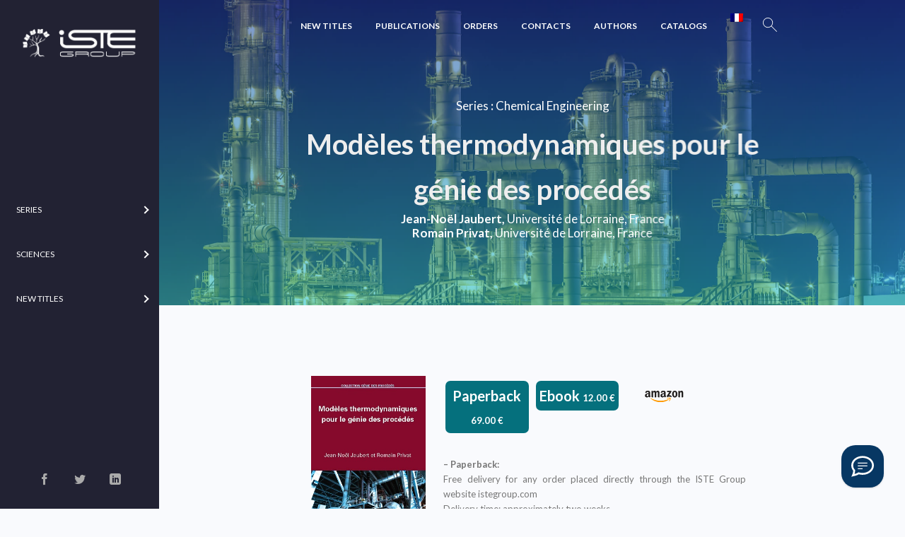

--- FILE ---
content_type: text/html; charset=UTF-8
request_url: https://www.istegroup.com/en/produit/modeles-thermodynamiques-pour-le-genie-des-procedes/
body_size: 32848
content:
<!doctype html>
<html lang="en-US">
<head>
<meta charset="UTF-8">
<meta name="author" content="Yhello">
<meta name="viewport" content="width=device-width, initial-scale=1, maximum-scale=1.0, user-scalable=no">
<title>Modèles thermodynamiques pour le génie des procédés – ISTE Editions</title>
<link rel="profile" href="http://gmpg.org/xfn/11">
<link rel="pingback" href="https://www.istegroup.com/xmlrpc.php">
<link rel="apple-touch-icon" sizes="180x180" href="https://www.istegroup.com/wp-content/themes/scibooks/assets/favicons/apple-touch-icon.png">
<link rel="icon" type="image/png" sizes="32x32" href="https://www.istegroup.com/wp-content/themes/scibooks/assets/favicons/favicon-32x32.png">
<link rel="icon" type="image/png" sizes="16x16" href="https://www.istegroup.com/wp-content/themes/scibooks/assets/favicons/favicon-16x16.png">
<link rel="manifest" href="https://www.istegroup.com/wp-content/themes/scibooks/assets/favicons/site.webmanifest">
<link rel="mask-icon" href="https://www.istegroup.com/wp-content/themes/scibooks/assets/favicons/safari-pinned-tab.svg" color="#5bbad5">
<link rel="shortcut icon" href="https://www.istegroup.com/wp-content/themes/scibooks/assets/favicons/favicon.ico">
<meta name="msapplication-TileColor" content="#ffffff">
<meta name="msapplication-config" content="https://www.istegroup.com/wp-content/themes/scibooks/assets/favicons/browserconfig.xml">
<meta name="theme-color" content="#ffffff">
<meta name='robots' content='index, follow, max-image-preview:large, max-snippet:-1, max-video-preview:-1' />
	<style>img:is([sizes="auto" i], [sizes^="auto," i]) { contain-intrinsic-size: 3000px 1500px }</style>
	
	<!-- This site is optimized with the Yoast SEO plugin v25.9 - https://yoast.com/wordpress/plugins/seo/ -->
	<title>Modèles thermodynamiques pour le génie des procédés - ISTE Group</title>
	<meta name="description" content="Cet ouvrage offre plusieurs niveaux de lecture : au-delà des algorithmes complets de sélection de modèles, il permet au lecteur de prendre du recul sur les différentes approches de modélisations thermodynamiques et de comprendre en substance comment calculer des propriétés thermodynamiques et des diagrammes de phases selon l’approche choisie." />
	<link rel="canonical" href="https://www.istegroup.com/produit/modeles-thermodynamiques-pour-le-genie-des-procedes/" />
	<meta property="og:locale" content="en_US" />
	<meta property="og:type" content="article" />
	<meta property="og:title" content="Modèles thermodynamiques pour le génie des procédés - ISTE Group" />
	<meta property="og:description" content="Cet ouvrage offre plusieurs niveaux de lecture : au-delà des algorithmes complets de sélection de modèles, il permet au lecteur de prendre du recul sur les différentes approches de modélisations thermodynamiques et de comprendre en substance comment calculer des propriétés thermodynamiques et des diagrammes de phases selon l’approche choisie." />
	<meta property="og:url" content="https://www.istegroup.com/produit/modeles-thermodynamiques-pour-le-genie-des-procedes/" />
	<meta property="og:site_name" content="ISTE Group" />
	<meta property="article:modified_time" content="2024-01-03T13:45:18+00:00" />
	<meta property="og:image" content="https://www.istegroup.com/wp-content/uploads/2021/08/Modeles-thermodynamiques-pour-le-genie-des-procedes.jpg" />
	<meta property="og:image:width" content="300" />
	<meta property="og:image:height" content="456" />
	<meta property="og:image:type" content="image/jpeg" />
	<meta name="twitter:card" content="summary_large_image" />
	<script type="application/ld+json" class="yoast-schema-graph">{"@context":"https://schema.org","@graph":[{"@type":"WebPage","@id":"https://www.istegroup.com/produit/modeles-thermodynamiques-pour-le-genie-des-procedes/","url":"https://www.istegroup.com/produit/modeles-thermodynamiques-pour-le-genie-des-procedes/","name":"Modèles thermodynamiques pour le génie des procédés - ISTE Group","isPartOf":{"@id":"https://www.istegroup.com/#website"},"primaryImageOfPage":{"@id":"https://www.istegroup.com/produit/modeles-thermodynamiques-pour-le-genie-des-procedes/#primaryimage"},"image":{"@id":"https://www.istegroup.com/produit/modeles-thermodynamiques-pour-le-genie-des-procedes/#primaryimage"},"thumbnailUrl":"https://www.istegroup.com/wp-content/uploads/2021/08/Modeles-thermodynamiques-pour-le-genie-des-procedes.jpg","datePublished":"2021-08-06T10:48:59+00:00","dateModified":"2024-01-03T13:45:18+00:00","description":"Cet ouvrage offre plusieurs niveaux de lecture : au-delà des algorithmes complets de sélection de modèles, il permet au lecteur de prendre du recul sur les différentes approches de modélisations thermodynamiques et de comprendre en substance comment calculer des propriétés thermodynamiques et des diagrammes de phases selon l’approche choisie.","breadcrumb":{"@id":"https://www.istegroup.com/produit/modeles-thermodynamiques-pour-le-genie-des-procedes/#breadcrumb"},"inLanguage":"en-US","potentialAction":[{"@type":"ReadAction","target":["https://www.istegroup.com/produit/modeles-thermodynamiques-pour-le-genie-des-procedes/"]}]},{"@type":"ImageObject","inLanguage":"en-US","@id":"https://www.istegroup.com/produit/modeles-thermodynamiques-pour-le-genie-des-procedes/#primaryimage","url":"https://www.istegroup.com/wp-content/uploads/2021/08/Modeles-thermodynamiques-pour-le-genie-des-procedes.jpg","contentUrl":"https://www.istegroup.com/wp-content/uploads/2021/08/Modeles-thermodynamiques-pour-le-genie-des-procedes.jpg","width":300,"height":456,"caption":"Livre scientifique - Modèles thermodynamiques pour le génie des procédés - Jean-Noël Jaubert et Romain Privat"},{"@type":"BreadcrumbList","@id":"https://www.istegroup.com/produit/modeles-thermodynamiques-pour-le-genie-des-procedes/#breadcrumb","itemListElement":[{"@type":"ListItem","position":1,"name":"Home","item":"https://www.istegroup.com/"},{"@type":"ListItem","position":2,"name":"Shop","item":"https://www.istegroup.com/fr/nouveautes/"},{"@type":"ListItem","position":3,"name":"Modèles thermodynamiques pour le génie des procédés"}]},{"@type":"WebSite","@id":"https://www.istegroup.com/#website","url":"https://www.istegroup.com/","name":"ISTE Group","description":"Publishing Knowledge","potentialAction":[{"@type":"SearchAction","target":{"@type":"EntryPoint","urlTemplate":"https://www.istegroup.com/?s={search_term_string}"},"query-input":{"@type":"PropertyValueSpecification","valueRequired":true,"valueName":"search_term_string"}}],"inLanguage":"en-US"}]}</script>
	<!-- / Yoast SEO plugin. -->


<link rel='dns-prefetch' href='//app.boei.help' />
<link rel='dns-prefetch' href='//fonts.googleapis.com' />
<link rel="alternate" type="application/rss+xml" title="ISTE Group &raquo; Feed" href="https://www.istegroup.com/en/feed/" />
<link rel="alternate" type="application/rss+xml" title="ISTE Group &raquo; Comments Feed" href="https://www.istegroup.com/en/comments/feed/" />
<script type="text/javascript">
/* <![CDATA[ */
window._wpemojiSettings = {"baseUrl":"https:\/\/s.w.org\/images\/core\/emoji\/15.0.3\/72x72\/","ext":".png","svgUrl":"https:\/\/s.w.org\/images\/core\/emoji\/15.0.3\/svg\/","svgExt":".svg","source":{"concatemoji":"https:\/\/www.istegroup.com\/wp-includes\/js\/wp-emoji-release.min.js?ver=6.7.1"}};
/*! This file is auto-generated */
!function(i,n){var o,s,e;function c(e){try{var t={supportTests:e,timestamp:(new Date).valueOf()};sessionStorage.setItem(o,JSON.stringify(t))}catch(e){}}function p(e,t,n){e.clearRect(0,0,e.canvas.width,e.canvas.height),e.fillText(t,0,0);var t=new Uint32Array(e.getImageData(0,0,e.canvas.width,e.canvas.height).data),r=(e.clearRect(0,0,e.canvas.width,e.canvas.height),e.fillText(n,0,0),new Uint32Array(e.getImageData(0,0,e.canvas.width,e.canvas.height).data));return t.every(function(e,t){return e===r[t]})}function u(e,t,n){switch(t){case"flag":return n(e,"\ud83c\udff3\ufe0f\u200d\u26a7\ufe0f","\ud83c\udff3\ufe0f\u200b\u26a7\ufe0f")?!1:!n(e,"\ud83c\uddfa\ud83c\uddf3","\ud83c\uddfa\u200b\ud83c\uddf3")&&!n(e,"\ud83c\udff4\udb40\udc67\udb40\udc62\udb40\udc65\udb40\udc6e\udb40\udc67\udb40\udc7f","\ud83c\udff4\u200b\udb40\udc67\u200b\udb40\udc62\u200b\udb40\udc65\u200b\udb40\udc6e\u200b\udb40\udc67\u200b\udb40\udc7f");case"emoji":return!n(e,"\ud83d\udc26\u200d\u2b1b","\ud83d\udc26\u200b\u2b1b")}return!1}function f(e,t,n){var r="undefined"!=typeof WorkerGlobalScope&&self instanceof WorkerGlobalScope?new OffscreenCanvas(300,150):i.createElement("canvas"),a=r.getContext("2d",{willReadFrequently:!0}),o=(a.textBaseline="top",a.font="600 32px Arial",{});return e.forEach(function(e){o[e]=t(a,e,n)}),o}function t(e){var t=i.createElement("script");t.src=e,t.defer=!0,i.head.appendChild(t)}"undefined"!=typeof Promise&&(o="wpEmojiSettingsSupports",s=["flag","emoji"],n.supports={everything:!0,everythingExceptFlag:!0},e=new Promise(function(e){i.addEventListener("DOMContentLoaded",e,{once:!0})}),new Promise(function(t){var n=function(){try{var e=JSON.parse(sessionStorage.getItem(o));if("object"==typeof e&&"number"==typeof e.timestamp&&(new Date).valueOf()<e.timestamp+604800&&"object"==typeof e.supportTests)return e.supportTests}catch(e){}return null}();if(!n){if("undefined"!=typeof Worker&&"undefined"!=typeof OffscreenCanvas&&"undefined"!=typeof URL&&URL.createObjectURL&&"undefined"!=typeof Blob)try{var e="postMessage("+f.toString()+"("+[JSON.stringify(s),u.toString(),p.toString()].join(",")+"));",r=new Blob([e],{type:"text/javascript"}),a=new Worker(URL.createObjectURL(r),{name:"wpTestEmojiSupports"});return void(a.onmessage=function(e){c(n=e.data),a.terminate(),t(n)})}catch(e){}c(n=f(s,u,p))}t(n)}).then(function(e){for(var t in e)n.supports[t]=e[t],n.supports.everything=n.supports.everything&&n.supports[t],"flag"!==t&&(n.supports.everythingExceptFlag=n.supports.everythingExceptFlag&&n.supports[t]);n.supports.everythingExceptFlag=n.supports.everythingExceptFlag&&!n.supports.flag,n.DOMReady=!1,n.readyCallback=function(){n.DOMReady=!0}}).then(function(){return e}).then(function(){var e;n.supports.everything||(n.readyCallback(),(e=n.source||{}).concatemoji?t(e.concatemoji):e.wpemoji&&e.twemoji&&(t(e.twemoji),t(e.wpemoji)))}))}((window,document),window._wpemojiSettings);
/* ]]> */
</script>
<link rel='stylesheet' id='wc-realex-redirect-checkout-block-css' href='https://www.istegroup.com/wp-content/plugins/woocommerce-gateway-realex-redirect/assets/css/blocks/wc-realex-redirect-checkout-block.css?ver=3.3.1' type='text/css' media='all' />
<link rel='stylesheet' id='afwssv_frontc-css' href='https://www.istegroup.com/wp-content/plugins/show-products-by-attributes-variations/assets/css/afwssv_front_css.css?ver=1.0' type='text/css' media='all' />
<link rel='stylesheet' id='vtprd-front-end-style-css' href='https://www.istegroup.com/wp-content/plugins/pricing-deals-for-woocommerce/core/css/vtprd-front-end-min.css?ver=6.7.1' type='text/css' media='all' />
<style id='vtprd-inline-inline-css' type='text/css'>
.coupon-testcoupon{display:none !important;}
</style>
<link rel='stylesheet' id='la-icon-maneger-style-css' href='https://www.istegroup.com/wp-content/uploads/la_icon_sets/style.min.css?ver=6.7.1' type='text/css' media='all' />
<style id='wp-emoji-styles-inline-css' type='text/css'>

	img.wp-smiley, img.emoji {
		display: inline !important;
		border: none !important;
		box-shadow: none !important;
		height: 1em !important;
		width: 1em !important;
		margin: 0 0.07em !important;
		vertical-align: -0.1em !important;
		background: none !important;
		padding: 0 !important;
	}
</style>
<link rel='stylesheet' id='contact-form-7-css' href='https://www.istegroup.com/wp-content/plugins/contact-form-7/includes/css/styles.css?ver=6.1.1' type='text/css' media='all' />
<link rel='stylesheet' id='sf_styles-css' href='https://www.istegroup.com/wp-content/plugins/superfly-menu/css/public.min.css?ver=6.7.1' type='text/css' media='all' />
<link rel='stylesheet' id='photoswipe-css' href='https://www.istegroup.com/wp-content/plugins/woocommerce/assets/css/photoswipe/photoswipe.min.css?ver=9.4.2' type='text/css' media='all' />
<link rel='stylesheet' id='photoswipe-default-skin-css' href='https://www.istegroup.com/wp-content/plugins/woocommerce/assets/css/photoswipe/default-skin/default-skin.min.css?ver=9.4.2' type='text/css' media='all' />
<style id='woocommerce-inline-inline-css' type='text/css'>
.woocommerce form .form-row .required { visibility: visible; }
</style>
<link rel='stylesheet' id='wc-realex-redirect-css' href='https://www.istegroup.com/wp-content/plugins/woocommerce-gateway-realex-redirect/assets/css/frontend/wc-realex-redirect.min.css?ver=3.3.1' type='text/css' media='all' />
<link rel='stylesheet' id='scibooks-style-css' href='https://www.istegroup.com/wp-content/themes/scibooks/style.css?ver=1.0' type='text/css' media='all' />
<link rel='stylesheet' id='scibooks-icons-css' href='https://www.istegroup.com/wp-content/themes/scibooks/assets/sass/base/icons.css?ver=1.0' type='text/css' media='all' />
<link rel='stylesheet' id='scibooks-fonts-css' href='https://fonts.googleapis.com/css?family=Inconsolata:400|Lato:400,400i,700,900&#038;subset=latin%2Clatin-ext' type='text/css' media='all' />
<link rel='stylesheet' id='ms-main-css' href='https://www.istegroup.com/wp-content/plugins/masterslider/public/assets/css/masterslider.main.css?ver=3.6.5' type='text/css' media='all' />
<link rel='stylesheet' id='ms-custom-css' href='https://www.istegroup.com/wp-content/uploads/masterslider/custom.css?ver=69.4' type='text/css' media='all' />
<link rel='stylesheet' id='scibooks-woocommerce-style-css' href='https://www.istegroup.com/wp-content/themes/scibooks/assets/sass/woocommerce/woocommerce.css?ver=1.0' type='text/css' media='all' />
<link rel='stylesheet' id='cart-tab-styles-css' href='https://www.istegroup.com/wp-content/plugins/woocommerce-cart-tab/includes/../assets/css/style.css?ver=1.1.2' type='text/css' media='all' />
<style id='cart-tab-styles-inline-css' type='text/css'>

			.woocommerce-cart-tab-container {
				background-color: #f8f8f8;
			}

			.woocommerce-cart-tab,
			.woocommerce-cart-tab-container .widget_shopping_cart .widgettitle,
			.woocommerce-cart-tab-container .widget_shopping_cart .buttons {
				background-color: #ffffff;
			}

			.woocommerce-cart-tab,
			.woocommerce-cart-tab:hover {
				color: #ffffff;
			}

			.woocommerce-cart-tab__contents {
				background-color: #333333;
			}

			.woocommerce-cart-tab__icon-bag {
				fill: #333333;
			}
</style>
<script type="text/javascript" src="https://www.istegroup.com/wp-content/plugins/jquery-updater/js/jquery-3.7.1.min.js?ver=3.7.1" id="jquery-core-js"></script>
<script type="text/javascript" src="https://www.istegroup.com/wp-content/plugins/jquery-updater/js/jquery-migrate-3.5.2.min.js?ver=3.5.2" id="jquery-migrate-js"></script>
<script type="text/javascript" id="afwssv_front-js-extra">
/* <![CDATA[ */
var afwssv_phpvars = {"afwssv_enable_toggle":"yes","afwssv_toggle_text":""};
/* ]]> */
</script>
<script type="text/javascript" src="https://www.istegroup.com/wp-content/plugins/show-products-by-attributes-variations/assets/js/afwssv_front.js?ver=1.0" id="afwssv_front-js"></script>
<script type="text/javascript" src="https://www.istegroup.com/wp-content/plugins/superfly-menu/includes/vendor/looks_awesome/icon_manager/js/md5.js?ver=1.0,0" id="la-icon-manager-md5-js"></script>
<script type="text/javascript" src="https://www.istegroup.com/wp-content/plugins/superfly-menu/includes/vendor/looks_awesome/icon_manager/js/util.js?ver=1.0,0" id="la-icon-manager-util-js"></script>
<script type="text/javascript" id="sf_main-js-extra">
/* <![CDATA[ */
var SF_Opts = {"wp_menu_id":"4269","social":{"facebook":"https:\/\/www.facebook.com\/istepublishing\/","twitter":"https:\/\/twitter.com\/iste_editions","linkedin":"https:\/\/fr.linkedin.com\/company\/iste-group"},"search":"no","blur":"yes","fade":"no","test_mode":"no","hide_def":"no","mob_nav":"no","dynamic":"no","parent_ignore":"yes","sidebar_style":"side","sidebar_behaviour":"always","alt_menu":"","sidebar_pos":"left","width_panel_1":"225","width_panel_2":"250","width_panel_3":"250","width_panel_4":"200","base_color":"#223","opening_type":"hover","sub_type":"flyout","video_bg":"","video_mob":"no","video_preload":"no","sub_mob_type":"dropdown","sub_opening_type":"hover","label":"metro","label_top":"0px","label_size":"53","label_vis":"yes","item_padding":"25","bg":"","path":"https:\/\/www.istegroup.com\/wp-content\/plugins\/superfly-menu\/img\/","menu":"{\"4269\":{\"term_id\":4269,\"name\":\"Flymenu\",\"loc\":{\"pages\":{\"16\":1,\"17\":1,\"18\":1,\"114\":1,\"9154\":1,\"9531\":1,\"9533\":1,\"12321\":1,\"12324\":1,\"12365\":1,\"13875\":1,\"13971\":1,\"13973\":1,\"14163\":1,\"15631\":1,\"16552\":1,\"16752\":1,\"17811\":1,\"18735\":1,\"18970\":1,\"18985\":1,\"19611\":1,\"19996\":1,\"20493\":1,\"20900\":1,\"21018\":1,\"21507\":1,\"21824\":1,\"21844\":1,\"23145\":1,\"23211\":1,\"24761\":1,\"29834\":1,\"34438\":1,\"34890\":1,\"36662\":1,\"36722\":1,\"37459\":1,\"40990\":1,\"42338\":1,\"43620\":1,\"43673\":1,\"43698\":1,\"43730\":1,\"43762\":1,\"47576\":1,\"47632\":1,\"48240\":1,\"48945\":1},\"cposts\":{\"parcour\":1,\"product\":1,\"vtprd-rule\":1,\"auteur\":1,\"member\":1,\"bestsellers\":1,\"collection\":1,\"series\":1,\"department\":1,\"domain\":1,\"theme\":1,\"journal\":1,\"book\":1,\"popupbuilder\":1},\"cats\":{\"1\":1,\"3830\":1},\"taxes\":{},\"langs\":{},\"wp_pages\":{\"front\":1,\"home\":1,\"archive\":1,\"single\":1,\"forbidden\":1,\"search\":1},\"ids\":[\"\"]},\"isDef\":true}}","togglers":"","subMenuSupport":"yes","subMenuSelector":"sub-menu, children","eventsInterval":"51","activeClassSelector":"current-menu-item","allowedTags":"DIV, NAV, UL, OL, LI, A, P, H1, H2, H3, H4, SPAN","menuData":[],"siteBase":"https:\/\/www.istegroup.com","plugin_ver":"5.0.19"};
/* ]]> */
</script>
<script type="text/javascript" src="https://www.istegroup.com/wp-content/plugins/superfly-menu/js/public.min.js?ver=5.0.19" id="sf_main-js"></script>
<script type="text/javascript" src="https://www.istegroup.com/wp-content/plugins/woocommerce/assets/js/jquery-blockui/jquery.blockUI.min.js?ver=2.7.0-wc.9.4.2" id="jquery-blockui-js" defer="defer" data-wp-strategy="defer"></script>
<script type="text/javascript" id="wc-add-to-cart-js-extra">
/* <![CDATA[ */
var wc_add_to_cart_params = {"ajax_url":"\/wp-admin\/admin-ajax.php","wc_ajax_url":"\/en\/?wc-ajax=%%endpoint%%","i18n_view_cart":"View cart","cart_url":"https:\/\/www.istegroup.com\/en\/panier\/","is_cart":"","cart_redirect_after_add":"no"};
/* ]]> */
</script>
<script type="text/javascript" src="https://www.istegroup.com/wp-content/plugins/woocommerce/assets/js/frontend/add-to-cart.min.js?ver=9.4.2" id="wc-add-to-cart-js" defer="defer" data-wp-strategy="defer"></script>
<script type="text/javascript" src="https://www.istegroup.com/wp-content/plugins/woocommerce/assets/js/flexslider/jquery.flexslider.min.js?ver=2.7.2-wc.9.4.2" id="flexslider-js" defer="defer" data-wp-strategy="defer"></script>
<script type="text/javascript" src="https://www.istegroup.com/wp-content/plugins/woocommerce/assets/js/photoswipe/photoswipe.min.js?ver=4.1.1-wc.9.4.2" id="photoswipe-js" defer="defer" data-wp-strategy="defer"></script>
<script type="text/javascript" src="https://www.istegroup.com/wp-content/plugins/woocommerce/assets/js/photoswipe/photoswipe-ui-default.min.js?ver=4.1.1-wc.9.4.2" id="photoswipe-ui-default-js" defer="defer" data-wp-strategy="defer"></script>
<script type="text/javascript" id="wc-single-product-js-extra">
/* <![CDATA[ */
var wc_single_product_params = {"i18n_required_rating_text":"Please select a rating","review_rating_required":"yes","flexslider":{"rtl":false,"animation":"slide","smoothHeight":true,"directionNav":false,"controlNav":"thumbnails","slideshow":false,"animationSpeed":500,"animationLoop":false,"allowOneSlide":false},"zoom_enabled":"","zoom_options":[],"photoswipe_enabled":"1","photoswipe_options":{"shareEl":false,"closeOnScroll":false,"history":false,"hideAnimationDuration":0,"showAnimationDuration":0},"flexslider_enabled":"1"};
/* ]]> */
</script>
<script type="text/javascript" src="https://www.istegroup.com/wp-content/plugins/woocommerce/assets/js/frontend/single-product.min.js?ver=9.4.2" id="wc-single-product-js" defer="defer" data-wp-strategy="defer"></script>
<script type="text/javascript" src="https://www.istegroup.com/wp-content/plugins/woocommerce/assets/js/js-cookie/js.cookie.min.js?ver=2.1.4-wc.9.4.2" id="js-cookie-js" defer="defer" data-wp-strategy="defer"></script>
<script type="text/javascript" id="woocommerce-js-extra">
/* <![CDATA[ */
var woocommerce_params = {"ajax_url":"\/wp-admin\/admin-ajax.php","wc_ajax_url":"\/en\/?wc-ajax=%%endpoint%%"};
/* ]]> */
</script>
<script type="text/javascript" src="https://www.istegroup.com/wp-content/plugins/woocommerce/assets/js/frontend/woocommerce.min.js?ver=9.4.2" id="woocommerce-js" defer="defer" data-wp-strategy="defer"></script>
<script type="text/javascript" src="https://www.istegroup.com/wp-content/plugins/woocommerce-cart-tab/includes/../assets/js/cart-tab.min.js?ver=1.1.2" id="cart-tab-script-js"></script>
<link rel="https://api.w.org/" href="https://www.istegroup.com/en/wp-json/" /><link rel="alternate" title="JSON" type="application/json" href="https://www.istegroup.com/en/wp-json/wp/v2/product/43346" /><link rel="EditURI" type="application/rsd+xml" title="RSD" href="https://www.istegroup.com/xmlrpc.php?rsd" />
<meta name="generator" content="WordPress 6.7.1" />
<meta name="generator" content="WooCommerce 9.4.2" />
<link rel='shortlink' href='https://www.istegroup.com/en/?p=43346' />
<link rel="alternate" title="oEmbed (JSON)" type="application/json+oembed" href="https://www.istegroup.com/en/wp-json/oembed/1.0/embed?url=https%3A%2F%2Fwww.istegroup.com%2Fen%2Fproduit%2Fmodeles-thermodynamiques-pour-le-genie-des-procedes%2F" />
<link rel="alternate" title="oEmbed (XML)" type="text/xml+oembed" href="https://www.istegroup.com/en/wp-json/oembed/1.0/embed?url=https%3A%2F%2Fwww.istegroup.com%2Fen%2Fproduit%2Fmodeles-thermodynamiques-pour-le-genie-des-procedes%2F&#038;format=xml" />

		<!-- GA Google Analytics @ https://m0n.co/ga -->
		<script async src="https://www.googletagmanager.com/gtag/js?id=G-XGH6H5RFC2"></script>
		<script>
			window.dataLayer = window.dataLayer || [];
			function gtag(){dataLayer.push(arguments);}
			gtag('js', new Date());
			gtag('config', 'G-XGH6H5RFC2');
		</script>

	<script>var ms_grabbing_curosr='https://www.istegroup.com/wp-content/plugins/masterslider/public/assets/css/common/grabbing.cur',ms_grab_curosr='https://www.istegroup.com/wp-content/plugins/masterslider/public/assets/css/common/grab.cur';</script>
<meta name="generator" content="MasterSlider 3.6.5 - Responsive Touch Image Slider" />
<script>

    // global
    window.SFM_is_mobile = (function () {
        var n = navigator.userAgent;
        var reg = new RegExp('Android\s([0-9\.]*)')
        var match = n.toLowerCase().match(reg);
        var android =  match ? parseFloat(match[1]) : false;
        if (android && android < 3.6) {
        	return;
        };

        return n.match(/Android|BlackBerry|IEMobile|iPhone|iPad|iPod|Opera Mini/i);
    })();

    window.SFM_current_page_menu = '4269';

    (function(){

        var mob_bar = '';
        var pos = 'left';
        var iconbar = '';

        var SFM_skew_disabled = ( function( ) {
            var window_width = window.innerWidth;
            var sfm_width = 225;
            if ( sfm_width * 2 >= window_width ) {
                return true;
            }
            return false;
        } )( );

        var classes = SFM_is_mobile ? 'sfm-mobile' : 'sfm-desktop';
        var html = document.getElementsByTagName('html')[0]; // pointer
        classes += mob_bar ? ' sfm-mob-nav' : '';
        classes += ' sfm-pos-' + pos;
        classes += iconbar ? ' sfm-bar' : '';
		classes += SFM_skew_disabled ? ' sfm-skew-disabled' : '';

        html.className = html.className == '' ?  classes : html.className + ' ' + classes;

    })();
</script>
<style type="text/css" id="superfly-dynamic">
    @font-face {
        font-family: 'sfm-icomoon';
        src:url('https://www.istegroup.com/wp-content/plugins/superfly-menu/img/fonts/icomoon.eot?wehgh4');
        src: url('https://www.istegroup.com/wp-content/plugins/superfly-menu/img/fonts/icomoon.svg?wehgh4#icomoon') format('svg'),
        url('https://www.istegroup.com/wp-content/plugins/superfly-menu/img/fonts/icomoon.eot?#iefixwehgh4') format('embedded-opentype'),
        url('https://www.istegroup.com/wp-content/plugins/superfly-menu/img/fonts/icomoon.woff?wehgh4') format('woff'),
        url('https://www.istegroup.com/wp-content/plugins/superfly-menu/img/fonts/icomoon.ttf?wehgh4') format('truetype');
        font-weight: normal;
        font-style: normal;
        font-display: swap;
    }
        .sfm-navicon, .sfm-navicon:after, .sfm-navicon:before, .sfm-sidebar-close:before, .sfm-sidebar-close:after {
        height: 1px !important;
    }
    .sfm-label-square .sfm-navicon-button, .sfm-label-rsquare .sfm-navicon-button, .sfm-label-circle .sfm-navicon-button {
    border-width: 1px !important;
    }

    .sfm-vertical-nav .sfm-submenu-visible > a .sfm-sm-indicator i:after {
    -webkit-transform: rotate(180deg);
    transform: rotate(180deg);
    }

    #sfm-mob-navbar .sfm-navicon-button:after {
    /*width: 30px;*/
    }

    .sfm-pos-right .sfm-vertical-nav .sfm-has-child-menu > a:before {
    display: none;
    }

    #sfm-sidebar.sfm-vertical-nav .sfm-menu .sfm-sm-indicator {
    /*background: rgba(255,255,255,0.085);*/
    }

    .sfm-pos-right #sfm-sidebar.sfm-vertical-nav .sfm-menu li a {
    /*padding-left: 10px !important;*/
    }

    .sfm-pos-right #sfm-sidebar.sfm-vertical-nav .sfm-sm-indicator {
    left: auto;
    right: 0;
    }

    #sfm-sidebar.sfm-compact .sfm-nav {
    min-height: 50vh;
    height: auto;
    max-height: none;
    margin-top: 30px;
    }

    #sfm-sidebar.sfm-compact  input[type=search] {
    font-size: 16px;
    }
    /*}*/

            #sfm-sidebar .sfm-sidebar-bg, #sfm-sidebar .sfm-social {
        background-color: #223 !important;
        }

            #sfm-sidebar .sfm-logo img {
        max-height: px;
        }
    

    #sfm-sidebar, .sfm-sidebar-bg, #sfm-sidebar .sfm-nav, #sfm-sidebar .sfm-widget, #sfm-sidebar .sfm-logo, #sfm-sidebar .sfm-social, .sfm-style-toolbar .sfm-copy {
    width: 225px;
    }
        #sfm-sidebar:not(.sfm-iconbar) .sfm-menu li > a span{
        max-width: calc(225px - 80px);    }
    #sfm-sidebar .sfm-social {
    background-color: transparent !important;
    }

    

    
    
    
    
    #sfm-sidebar .sfm-menu li > a:before {
        background: #ffffff;
    }

    #sfm-sidebar .sfm-menu-level-1 li > a:before {
        background: #ffffff;
    }

    #sfm-sidebar .sfm-menu-level-2 li > a:before {
        background: #ffffff;
    }
    #sfm-sidebar .sfm-menu-level-3 li > a:before {
        background: #ffffff;
    }

    @media only screen and (min-width: 800px) {
        #sfm-sidebar .sfm-menu-level-0 li:hover:before,
        #sfm-sidebar .sfm-menu-level-0 li.sfm-active-item:before,
        #sfm-sidebar .sfm-menu-level-0 li.sfm-active-smooth:before {
            background-color: #ffffff;
        }
    }

    #sfm-sidebar .sfm-view-level-1 .sfm-menu li:hover:before,
    #sfm-sidebar .sfm-view-level-1 .sfm-menu li.sfm-active-item:before {
        background-color: #ffffff;
    }

    #sfm-sidebar .sfm-view-level-2 .sfm-menu li:hover:before,
    #sfm-sidebar .sfm-view-level-2 .sfm-menu li.sfm-active-item:before {
        background-color: #ffffff;
    }

    #sfm-sidebar .sfm-view-level-3 .sfm-menu li:hover:before,
    #sfm-sidebar .sfm-view-level-3 .sfm-menu li.sfm-active-item:before {
        background-color: #ffffff;
    }
        #sfm-sidebar .sfm-menu li:hover > a span,
    #sfm-sidebar .sfm-menu li > a:focus span,
    #sfm-sidebar .sfm-menu li:hover > a img,
    #sfm-sidebar .sfm-menu li > a:focus img,
    #sfm-sidebar .sfm-menu li:hover > a .la_icon,
    #sfm-sidebar .sfm-menu li > a:focus .la_icon,
    #sfm-sidebar .sfm-menu li.sfm-submenu-visible > a img,
    #sfm-sidebar .sfm-menu li.sfm-submenu-visible > a .la_icon,
    #sfm-sidebar .sfm-menu li.sfm-submenu-visible > a span {
    right: -2px;
    left: auto;
    }

    .sfm-pos-right .sfm-sub-flyout #sfm-sidebar .sfm-menu li > a:focus span,
    .sfm-pos-right .sfm-sub-flyout #sfm-sidebar .sfm-menu li:hover > a span,
    .sfm-pos-right .sfm-sub-flyout #sfm-sidebar .sfm-menu li:hover > a img,
    .sfm-pos-right .sfm-sub-flyout #sfm-sidebar .sfm-menu li > a:focus img,
    .sfm-pos-right .sfm-sub-flyout #sfm-sidebar .sfm-menu li.sfm-submenu-visible > a img,
    .sfm-pos-right .sfm-sub-flyout #sfm-sidebar .sfm-menu li.sfm-submenu-visible > a span {
    right: 2px;
    left: auto;
    }

        #sfm-sidebar .sfm-menu li a,
        #sfm-sidebar .sfm-chapter,
        #sfm-sidebar .widget-area,
        .sfm-search-form input {
        padding-left: 10% !important;
        }

        .sfm-pos-right .sfm-sub-flyout #sfm-sidebar .sfm-menu li a,
        .sfm-pos-right .sfm-sub-flyout #sfm-sidebar .sfm-view .sfm-back-parent,
        .sfm-pos-right .sfm-sub-flyout #sfm-sidebar .sfm-chapter,
        .sfm-pos-right .sfm-sub-flyout #sfm-sidebar .widget-area,
        .sfm-pos-right .sfm-sub-flyout .sfm-search-form input {
        padding-left: 14% !important;
        }
                #sfm-sidebar .sfm-child-menu.sfm-menu-level-1 li a {
        padding-left: 12% !important;
        }
        #sfm-sidebar .sfm-child-menu.sfm-menu-level-2 li a {
        padding-left: 14% !important;
        }
    
        #sfm-sidebar.sfm-compact .sfm-social li {
        text-align: left;
        }

        #sfm-sidebar.sfm-compact .sfm-social:before {
        right: auto;
        left: auto;
        left: 10%;
        }

                #sfm-sidebar:after {
    display: none !important;
    }

    


    #sfm-sidebar,
    .sfm-pos-right .sfm-sidebar-slide.sfm-body-pushed #sfm-mob-navbar {
    -webkit-transform: translate3d(-225px,0,0);
    transform: translate3d(-225px,0,0);
    }


    .sfm-pos-right #sfm-sidebar, .sfm-sidebar-slide.sfm-body-pushed #sfm-mob-navbar {
    -webkit-transform: translate3d(225px,0,0);
    transform: translate3d(225px,0,0);
    }

        @media only screen and (min-width: 800px) {
            #sfm-sidebar {
            -webkit-transform: translate3d(0,0,0);
            transform: translate3d(0,0,0);
            }

            .sfm-pos-left body, .sfm-pos-left #wpadminbar {
            padding-left: 225px !important;
            box-sizing: border-box !important;
            }

            #sfm-sidebar{
            display:block !important
            }

            .sfm-pos-right body, .sfm-pos-right #wpadminbar {
            padding-right: 225px !important;
            box-sizing: border-box !important;
            }
        }

        #sfm-sidebar .sfm-rollback {
        /*display: none !important;*/
        }

        body.sfm-body-pushed > * {
        -webkit-transform: translate3d(112.5px,0,0);
        transform: translate3d(112.5px,0,0);
        }

        .sfm-pos-right .sfm-body-pushed > * {
        -webkit-transform: translate3d(-112.5px,0,0);
        transform: translate3d(-112.5px,0,0);
        }

    

    .sfm-pos-left #sfm-sidebar .sfm-view-level-1 {
    left: 225px;
    width: 250px;
    -webkit-transform: translate3d(-250px,0,0);
    transform: translate3d(-250px,0,0);
    }

    #sfm-sidebar .sfm-view-level-1 .sfm-menu {
         width: 250px;
    }
    #sfm-sidebar .sfm-view-level-2 .sfm-menu {
         width: 250px;
    }
    #sfm-sidebar .sfm-view-level-3 .sfm-menu {
         width: 200px;
    }

    .sfm-pos-right #sfm-sidebar .sfm-view-level-1 {
    left: auto;
    right: 225px;
    width: 250px;
    -webkit-transform: translate3d(250px,0,0);
    transform: translate3d(250px,0,0);
    }

    .sfm-pos-left #sfm-sidebar .sfm-view-level-2 {
    left: 475px;
    width: 250px;
    -webkit-transform: translate3d(-725px,0,0);
    transform: translate3d(-725px,0,0);
    }

    .sfm-pos-right #sfm-sidebar .sfm-view-level-2
    {
    left: auto;
    right: 475px;
    width: 250px;
    -webkit-transform: translate3d(725px,0,0);
    transform: translate3d(725px,0,0);
    }

    .sfm-pos-left #sfm-sidebar .sfm-view-level-3 {
    left: 725px;
    width: 200px;
    -webkit-transform: translate3d(-925px,0,0);
    transform: translate3d(-925px,0,0);
    }

    .sfm-pos-right #sfm-sidebar .sfm-view-level-3 {
    left: auto;
    right: 725px;
    width: 200px;
    -webkit-transform: translate3d(725px,0,0);
    transform: translate3d(725px,0,0);
    }

    .sfm-view-pushed-1 #sfm-sidebar .sfm-view-level-2 {
    -webkit-transform: translate3d(-250px,0,0);
    transform: translate3d(-250px,0,0);
    }

    .sfm-pos-right .sfm-view-pushed-1 #sfm-sidebar .sfm-view-level-2 {
    -webkit-transform: translate3d(250px,0,0);
    transform: translate3d(250px,0,0);
    }

    .sfm-view-pushed-2 #sfm-sidebar .sfm-view-level-3 {
    -webkit-transform: translate3d(-200px,0,0);
    transform: translate3d(-200px,0,0);
    }

    .sfm-pos-right .sfm-view-pushed-2 #sfm-sidebar .sfm-view-level-3 {
    -webkit-transform: translate3d(200px,0,0);
    transform: translate3d(200px,0,0);
    }

    .sfm-sub-swipe #sfm-sidebar .sfm-view-level-1,
    .sfm-sub-swipe #sfm-sidebar .sfm-view-level-2,
    .sfm-sub-swipe #sfm-sidebar .sfm-view-level-3,
    .sfm-sub-swipe #sfm-sidebar .sfm-view-level-custom,
    .sfm-sub-dropdown #sfm-sidebar .sfm-view-level-custom {
    left: 225px;
    width: 225px;
    }

    .sfm-sub-dropdown #sfm-sidebar .sfm-view-level-custom {
    width: 225px !important;
    }

    .sfm-sub-swipe #sfm-sidebar .sfm-view-level-custom,
    .sfm-sub-swipe #sfm-sidebar .sfm-view-level-custom .sfm-custom-content,
    .sfm-sub-swipe #sfm-sidebar .sfm-view-level-custom .sfm-content-wrapper {
    width: 250px !important;
    }

    .sfm-sub-swipe #sfm-sidebar .sfm-menu {
    width: 225px;
    }

    .sfm-sub-swipe.sfm-view-pushed-1 #sfm-sidebar .sfm-view-level-1,
    .sfm-sub-swipe.sfm-view-pushed-2 #sfm-sidebar .sfm-view-level-2,
    .sfm-sub-swipe.sfm-view-pushed-3 #sfm-sidebar .sfm-view-level-3,
    .sfm-sub-dropdown.sfm-view-pushed-custom #sfm-sidebar .sfm-view-level-custom,
    .sfm-sub-swipe.sfm-view-pushed-custom #sfm-sidebar .sfm-view-level-custom {
    -webkit-transform: translate3d(-225px,0,0) !important;
    transform: translate3d(-225px,0,0) !important;
    }

    .sfm-sub-swipe.sfm-view-pushed-1 #sfm-sidebar .sfm-scroll-main,
    .sfm-sub-swipe.sfm-view-pushed-custom #sfm-sidebar .sfm-scroll-main,
    .sfm-sub-dropdown.sfm-view-pushed-custom #sfm-sidebar .sfm-scroll-main {
    -webkit-transform: translate3d(-100%,0,0) !important;
    transform: translate3d(-100%,0,0) !important;
    }

    .sfm-sub-swipe.sfm-view-pushed-2 #sfm-sidebar .sfm-view-level-1,
    .sfm-sub-swipe.sfm-view-pushed-custom #sfm-sidebar .sfm-view-level-1,
    .sfm-sub-swipe.sfm-view-pushed-3 #sfm-sidebar .sfm-view-level-2,
    .sfm-sub-swipe.sfm-view-pushed-custom.sfm-view-pushed-2 #sfm-sidebar .sfm-view-level-2 {
    -webkit-transform: translate3d(-200%,0,0) !important;
    transform: translate3d(-200%,0,0) !important;
    }

    /* custom content */

    .sfm-pos-left .sfm-view-pushed-1.sfm-view-pushed-custom #sfm-sidebar .sfm-view-level-custom {
    right: -250px;
    }
    .sfm-pos-left .sfm-view-pushed-2.sfm-view-pushed-custom #sfm-sidebar .sfm-view-level-custom {
    right: -500px;
    }
    .sfm-pos-left .sfm-view-pushed-3.sfm-view-pushed-custom #sfm-sidebar .sfm-view-level-custom {
    right: -700px;
    }

    .sfm-sub-swipe.sfm-view-pushed-custom #sfm-sidebar .sfm-view-level-custom,
    .sfm-sub-dropdown.sfm-view-pushed-custom #sfm-sidebar .sfm-view-level-custom {
    right: 0;
    }
    .sfm-pos-right .sfm-view-pushed-1.sfm-view-pushed-custom #sfm-sidebar.sfm-sub-flyout .sfm-view-level-custom {
    left: -250px;
    }
    .sfm-pos-right .sfm-view-pushed-2.sfm-view-pushed-custom #sfm-sidebar.sfm-sub-flyout .sfm-view-level-custom {
    left: -500px;
    }
    .sfm-pos-right .sfm-view-pushed-3.sfm-view-pushed-custom #sfm-sidebar.sfm-sub-flyout .sfm-view-level-custom {
    left: -700px;
    }

    .sfm-pos-left .sfm-view-pushed-custom #sfm-sidebar .sfm-view-level-custom {
    transform: translate3d(100%,0,0);
    }
    .sfm-pos-right .sfm-view-pushed-custom #sfm-sidebar .sfm-view-level-custom {
    transform: translate3d(-100%,0,0);
    }


    
    #sfm-sidebar .sfm-menu a img{
    max-width: 40px;
    max-height: 40px;
    }
    #sfm-sidebar .sfm-menu .la_icon{
    font-size: 40px;
    min-width: 40px;
    min-height: 40px;
    }

            @media only screen and (min-width: 800px) {
        #sfm-sidebar .sfm-menu li.sfm-active-class > a:before {
            width: 100%;
        }
    }
    #sfm-sidebar.sfm-hl-line .sfm-menu li.sfm-active-class > a {
        background: rgba(0, 0, 0, 0.15);
    }
    
    #sfm-sidebar .sfm-back-parent {
        background: #223;
    }

    #sfm-sidebar .sfm-view-level-1, #sfm-sidebar ul.sfm-menu-level-1 {
        background: rgb(0 93 147 / 66%);
    }

    #sfm-sidebar .sfm-view-level-2, #sfm-sidebar ul.sfm-menu-level-2 {
        background: rgb(100 154 200 / 66%);
    }

    #sfm-sidebar .sfm-view-level-3, #sfm-sidebar ul.sfm-menu-level-3 {
    background: rgb(72, 72, 255);
    }

    #sfm-sidebar .sfm-menu-level-0 li, #sfm-sidebar .sfm-menu-level-0 li a, .sfm-title h3, #sfm-sidebar .sfm-back-parent {
    color: #ffffff;
    }

    #sfm-sidebar .sfm-menu li a, #sfm-sidebar .sfm-chapter, #sfm-sidebar .sfm-back-parent {
    padding: 25px 0;
    text-transform: uppercase;
    }
    .sfm-style-full #sfm-sidebar.sfm-hl-line .sfm-menu li > a:before {
    bottom:  20px
    }

    #sfm-sidebar .sfm-search-form input[type=text] {
    padding-top:25px;
    padding-bottom:25px;
    }

    .sfm-sub-swipe #sfm-sidebar .sfm-view .sfm-menu,
    .sfm-sub-swipe .sfm-custom-content,
    .sfm-sub-dropdown .sfm-custom-content {
    padding-top:  62px;
    }

    #sfm-sidebar .sfm-search-form span {
    top: 25px;
    font-size: 9px;
    font-weight: normal;
    }

    #sfm-sidebar {
    font-family: inherit;
    }

    #sfm-sidebar .sfm-sm-indicator {
    line-height: 12px;
    }

    #sfm-sidebar.sfm-indicators .sfm-sm-indicator i  {
    width: 6px;
    height: 6px;
    border-top-width: 2px;
    border-right-width: 2px;
    margin: -3px 0 0 -3px;
    }

    #sfm-sidebar .sfm-search-form input {
    font-size: 12px;
    }

    #sfm-sidebar .sfm-menu li a, #sfm-sidebar .sfm-menu .sfm-chapter, #sfm-sidebar .sfm-back-parent {
    font-family: inherit;
    font-weight: normal;
    font-size: 12px;
    letter-spacing: 0px;
    text-align: left;
    -webkit-font-smoothing: antialiased;
    font-smoothing: antialiased;
    text-rendering: optimizeLegibility;
    }

    #sfm-sidebar .sfm-social-abbr a {
    font-family: inherit;
    }
    #sfm-sidebar .sfm-widget,
    #sfm-sidebar .widget-area {
    text-align: left;
    }

    #sfm-sidebar .sfm-social {
    text-align: center !important;
    }

    #sfm-sidebar .sfm-menu .sfm-chapter {
    font-size: 13px;
    margin-top: 25px;
    font-weight: bold;
    text-transform: uppercase;
    }
    #sfm-sidebar .sfm-menu .sfm-chapter div{
    font-family: inherit;
    font-size: 13px;
    }
        .sfm-rollback a {
    font-family: inherit;
    }
    #sfm-sidebar .sfm-menu .la_icon{
    color: #777;
    }

    #sfm-sidebar .sfm-menu-level-0 li .sfm-sm-indicator i {
    border-color: #ffffff;
    }
    #sfm-sidebar .sfm-menu-level-0 .sfm-sl, .sfm-title h2, .sfm-social:after {
    color: #eeeeee;
    }
    #sfm-sidebar .sfm-menu-level-1 li .sfm-sm-indicator i {
    border-color: #ffffff;
    }
    #sfm-sidebar .sfm-menu-level-1 .sfm-sl {
    color: #eeeeee;
    }
    #sfm-sidebar .sfm-menu-level-2 li .sfm-sm-indicator i {
    border-color: #ffffff;
    }
    #sfm-sidebar .sfm-menu-level-2 .sfm-sl {
    color: #eeeeee;
    }
    #sfm-sidebar .sfm-menu-level-3 li .sfm-sm-indicator i {
    border-color: #ffffff;
    }
    #sfm-sidebar .sfm-menu-level-3 .sfm-sl {
    color: #eeeeee;
    }
    .sfm-menu-level-0 .sfm-chapter {
    color: #00ffb8 !important;
    }
    .sfm-menu-level-1 .sfm-chapter {
    color: #ffffff !important;
    }
    .sfm-menu-level-2 .sfm-chapter {
    color: #ffffff !important;
    }
    .sfm-menu-level-3 .sfm-chapter {
    color: #ffffff !important;
    }
    #sfm-sidebar .sfm-view-level-1 li a,
    #sfm-sidebar .sfm-menu-level-1 li a{
    color: #ffffff;
    border-color: #ffffff;
    }

    #sfm-sidebar:after {
    background-color: #223;
    }

    #sfm-sidebar .sfm-view-level-2 li a,
    #sfm-sidebar .sfm-menu-level-2 li a{
    color: #ffffff;
    border-color: #ffffff;
    }

    #sfm-sidebar .sfm-view-level-3 li a,
    #sfm-sidebar .sfm-menu-level-3 li a {
    color: #ffffff;
    border-color: #ffffff;
    }

    .sfm-navicon-button {
    top: 0px;
    }
    @media only screen and (max-width: 800px) {
    .sfm-navicon-button {
    top: 0px;
    }
    }

            .sfm-navicon-button {
        left: 0px !important;
        }
        @media only screen and (max-width: 800px) {
        .sfm-navicon-button {
        left: 0px !important;
        }
        }
    
        @media only screen and (min-width: 800px) {
        .sfm-pos-left.sfm-bar body, .sfm-pos-left.sfm-bar #wpadminbar {
        padding-left: 225px !important;
        }
        .sfm-pos-right.sfm-bar body, .sfm-pos-right.sfm-bar #wpadminbar {
        padding-right: 225px !important;
        }
    }
    .sfm-navicon:after,
    .sfm-label-text .sfm-navicon:after,
    .sfm-label-none .sfm-navicon:after {
    top: -8px;
    }
    .sfm-navicon:before,
    .sfm-label-text .sfm-navicon:before,
    .sfm-label-none .sfm-navicon:before {
    top: 8px;
    }

    .sfm-body-pushed #sfm-overlay, body[class*="sfm-view-pushed"] #sfm-overlay {
    opacity: 0.6;
    }
            .sfm-body-pushed #sfm-overlay, body[class*="sfm-view-pushed"] #sfm-overlay {
        cursor: url("https://www.istegroup.com/wp-content/plugins/superfly-menu/img/close3.png") 16 16,pointer;
        }
    


    .sfm-style-skew #sfm-sidebar .sfm-social{
    height: auto;
    /*min-height: 75px;*/
    }
    .sfm-theme-top .sfm-sidebar-bg,
    .sfm-theme-bottom .sfm-sidebar-bg{
    width: 450px;
    }
    /* Pos left */
    .sfm-theme-top .sfm-sidebar-bg{
    -webkit-transform: translate3d(-225px,0,0) skewX(-12.05deg);
    transform: translate3d(-225px,0,0) skewX(-12.05deg);
    }
    .sfm-theme-bottom .sfm-sidebar-bg{
    -webkit-transform: translate3d(-450px,0,0) skewX(12.05deg);
    transform: translate3d(-225px,0,0) skewX(12.05deg);
    }
    /* Pos right */
    .sfm-pos-right .sfm-theme-top .sfm-sidebar-bg{
    -webkit-transform: translate3d(-0px,0,0) skewX(12.05deg);
    transform: translate3d(-0px,0,0) skewX(12.05deg);
    }
    .sfm-pos-right .sfm-theme-bottom .sfm-sidebar-bg{
    -webkit-transform: translate3d(-0px,0,0) skewX(-12.05deg);
    transform: translate3d(-0px,0,0) skewX(-12.05deg);
    }
    /* exposed */
    .sfm-sidebar-exposed.sfm-theme-top .sfm-sidebar-bg,
    .sfm-sidebar-always .sfm-theme-top .sfm-sidebar-bg{
    -webkit-transform: translate3d(-75px,0,0) skewX(-12.05deg);
    transform: translate3d(-75px,0,0) skewX(-12.05deg);
    }
    .sfm-pos-right .sfm-sidebar-exposed.sfm-theme-top .sfm-sidebar-bg,
    .sfm-pos-right .sfm-sidebar-always .sfm-theme-top .sfm-sidebar-bg{
    -webkit-transform: translate3d(-225px,0,0) skewX(12.05deg);
    transform: translate3d(-112.5px,0,0) skewX(12.05deg);
    }
    .sfm-sidebar-exposed.sfm-theme-bottom .sfm-sidebar-bg,
    .sfm-sidebar-always .sfm-theme-bottom .sfm-sidebar-bg{
    -webkit-transform: translate3d(-150px,0,0) skewX(12.05deg);
    transform: translate3d(-150px,0,0) skewX(12.05deg);
    }
    .sfm-pos-right .sfm-sidebar-exposed.sfm-theme-bottom .sfm-sidebar-bg,
    .sfm-pos-right .sfm-sidebar-always .sfm-theme-bottom .sfm-sidebar-bg{
    -webkit-transform: translate3d(-150px,0,0) skewX(-12.05deg);
    transform: translate3d(-150px,0,0) skewX(-12.05deg);
    }

    /* Always visible */
    .sfm-sidebar-always.sfm-theme-top .sfm-sidebar-bg{
    -webkit-transform: skewX(-12.05deg);
    transform: skewX(-12.05deg);
    }
    .sfm-pos-right .sfm-sidebar-always.sfm-theme-top .sfm-sidebar-bg{
    -webkit-transform: skewX(12.05deg);
    transform: skewX(12.05deg);
    }
    .sfm-sidebar-always.sfm-theme-bottom .sfm-sidebar-bg{
    -webkit-transform: skewX(-160.65deg);
    transform: skewX(-160.65deg);
    }
    .sfm-pos-right .sfm-sidebar-always.sfm-theme-bottom .sfm-sidebar-bg{
    -webkit-transform: skewX(160.65deg);
    transform: skewX(160.65deg);
    }

    .sfm-navicon,
    .sfm-navicon:after,
    .sfm-navicon:before,
    .sfm-label-metro .sfm-navicon-button,
    #sfm-mob-navbar {
    background-color: #000000;
    }

    .sfm-label-metro .sfm-navicon,
    #sfm-mob-navbar .sfm-navicon,
    .sfm-label-metro .sfm-navicon:after,
    #sfm-mob-navbar .sfm-navicon:after,
    .sfm-label-metro .sfm-navicon:before,
    #sfm-mob-navbar .sfm-navicon:before  {
    background-color: #ffffff;
    }
    .sfm-navicon-button .sf_label_icon{
    color: #ffffff;
    }

    .sfm-label-square .sfm-navicon-button,
    .sfm-label-rsquare .sfm-navicon-button,
    .sfm-label-circle .sfm-navicon-button {
    color: #000000;
    }

    .sfm-navicon-button .sf_label_icon{
    width: 53px;
    height: 53px;
    font-size: calc(53px * .6);
    }
    .sfm-navicon-button .sf_label_icon.la_icon_manager_custom{
    width: 53px;
    height: 53px;
    }
    .sfm-navicon-button.sf_label_default{
    width: 53px;
    height: 53px;
    }

    #sfm-sidebar [class*="sfm-icon-"] {
    color: #aaaaaa;
    }

    #sfm-sidebar .sfm-social li {
    border-color: #aaaaaa;
    }

    #sfm-sidebar .sfm-social a:before {
    color: #aaaaaa;
    }

    #sfm-sidebar .sfm-search-form {
    background-color: rgba(255, 255, 255, 0.05);
    }

    #sfm-sidebar li:hover span[class*='fa-'] {
    opacity: 1 !important;
    }
                </style>
<script>

    ;(function (){
        var insertListener = function(event){
            if (event.animationName == "bodyArrived") {
                afterContentArrived();
            }
        }
        var timer, _timer;

        if (document.addEventListener && false) {
            document.addEventListener("animationstart", insertListener, false); // standard + firefox
            document.addEventListener("MSAnimationStart", insertListener, false); // IE
            document.addEventListener("webkitAnimationStart", insertListener, false); // Chrome + Safari
        } else {
            timer = setInterval(function(){
                if (document.body) { //
                    clearInterval(timer);
                    afterContentArrived();
                }
            },14);
        }

        function afterContentArrived() {
            clearTimeout(_timer);
            var htmlClss;

            if (window.jQuery) {
                htmlClss = document.getElementsByTagName('html')[0].className;
                if (htmlClss.indexOf('sfm-pos') === -1) {
                    document.getElementsByTagName('html')[0].className = htmlClss + ' ' + window.SFM_classes;
                }
                jQuery('body').fadeIn();
                jQuery(document).trigger('sfm_doc_body_arrived');
                window.SFM_EVENT_DISPATCHED = true;
            } else {
                _timer = setTimeout(function(){
                    afterContentArrived();
                },14);
            }
        }
    })()
</script><script type='text/javascript'>var SFM_template ="<div class=\"sfm-rollback sfm-color1 sfm-theme-none sfm-label-visible sfm-label-metro  \" style=\"\">\n    <div role='button' tabindex='0' aria-haspopup=\"true\" class='sfm-navicon-button x sf_label_default '><div class=\"sfm-navicon\"><\/div>    <\/div>\n<\/div>\n<div id=\"sfm-sidebar\" style=\"opacity:0\" data-wp-menu-id=\"4269\" class=\"sfm-theme-none sfm-hl-line sfm-indicators\">\n    <div class=\"sfm-scroll-wrapper sfm-scroll-main\">\n        <div class=\"sfm-scroll\">\n            <div class=\"sfm-sidebar-close\"><\/div>\n            <div class=\"sfm-logo\">\n                                                                        <a class=\"lg\" href=\"https:\/\/www.istegroup.com\/en\/\">\n                        <img src=\"https:\/\/www.istegroup.com\/wp-content\/uploads\/2021\/07\/logo_blanc_home_ISTE_Group.png\" alt=\"\">\n                    <\/a>\n                    <script>\n                    $('.lg').click(function() { \n  window.open($(this).attr('href'), \"_self\" );\n});\n                    <\/script>\n                                                <div class=\"sfm-title\"><\/div>\n            <\/div>\n            <nav class=\"sfm-nav\">\n                <div class=\"sfm-va-middle\">\n                    <ul id=\"sfm-nav\" class=\"menu\"><li id=\"menu-item-51452\" class=\"menu-item menu-item-type-custom menu-item-object-custom menu-item-has-children menu-item-51452\"><a>Series<\/a>\n<ul class=\"sub-menu\">\n\t<li id=\"menu-item-43090\" class=\"menu-item menu-item-type-post_type menu-item-object-department menu-item-has-children menu-item-43090\"><a href=\"https:\/\/www.istegroup.com\/en\/department\/biologie-medecine-et-sante\/\">Biology, Medicine and Health<\/a>\n\t<ul class=\"sub-menu\">\n\t\t<li id=\"menu-item-42811\" class=\"menu-item menu-item-type-post_type menu-item-object-collection menu-item-42811\"><a href=\"https:\/\/www.istegroup.com\/en\/collection\/bioingenierie-medicale\/\">Biomedical Engineering<\/a><\/li>\n\t\t<li id=\"menu-item-42812\" class=\"menu-item menu-item-type-post_type menu-item-object-collection menu-item-42812\"><a href=\"https:\/\/www.istegroup.com\/en\/collection\/biologie\/\">Biology<\/a><\/li>\n\t\t<li id=\"menu-item-42824\" class=\"menu-item menu-item-type-post_type menu-item-object-collection menu-item-42824\"><a href=\"https:\/\/www.istegroup.com\/en\/collection\/ingenierie-de-la-sante-et-societe\/\">Health Engineering and Society<\/a><\/li>\n\t<\/ul>\n<\/li>\n\t<li id=\"menu-item-43091\" class=\"menu-item menu-item-type-post_type menu-item-object-department menu-item-has-children menu-item-43091\"><a href=\"https:\/\/www.istegroup.com\/en\/department\/chemistry\/\">Chemistry<\/a>\n\t<ul class=\"sub-menu\">\n\t\t<li id=\"menu-item-42809\" class=\"menu-item menu-item-type-post_type menu-item-object-collection menu-item-42809\"><a href=\"https:\/\/www.istegroup.com\/en\/collection\/agriculture-science-des-aliments-et-nutrition\/\">Agriculture, Food Science and Nutrition<\/a><\/li>\n\t\t<li id=\"menu-item-42813\" class=\"menu-item menu-item-type-post_type menu-item-object-collection menu-item-42813\"><a href=\"https:\/\/www.istegroup.com\/en\/collection\/chimie-moleculaire-verte-medicinale-et-pharmaceutique\/\">Chemistry<\/a><\/li>\n\t<\/ul>\n<\/li>\n\t<li id=\"menu-item-43092\" class=\"menu-item menu-item-type-post_type menu-item-object-department menu-item-has-children menu-item-43092\"><a href=\"https:\/\/www.istegroup.com\/en\/department\/ecologie-et-environnement\/\">Ecology and Environment<\/a>\n\t<ul class=\"sub-menu\">\n\t\t<li id=\"menu-item-42815\" class=\"menu-item menu-item-type-post_type menu-item-object-collection menu-item-42815\"><a href=\"https:\/\/www.istegroup.com\/en\/collection\/ecologie-environnement\/\">Ecological Sciences<\/a><\/li>\n\t<\/ul>\n<\/li>\n\t<li id=\"menu-item-43093\" class=\"menu-item menu-item-type-post_type menu-item-object-department menu-item-has-children menu-item-43093\"><a href=\"https:\/\/www.istegroup.com\/en\/department\/information-et-communication\/\">Information and Communication<\/a>\n\t<ul class=\"sub-menu\">\n\t\t<li id=\"menu-item-42823\" class=\"menu-item menu-item-type-post_type menu-item-object-collection menu-item-42823\"><a href=\"https:\/\/www.istegroup.com\/en\/collection\/informatique\/\">Computer Engineering<\/a><\/li>\n\t\t<li id=\"menu-item-42828\" class=\"menu-item menu-item-type-post_type menu-item-object-collection menu-item-42828\"><a href=\"https:\/\/www.istegroup.com\/en\/collection\/management-des-connaissances\/\">Knowledge Management<\/a><\/li>\n\t\t<li id=\"menu-item-42840\" class=\"menu-item menu-item-type-post_type menu-item-object-collection menu-item-42840\"><a href=\"https:\/\/www.istegroup.com\/en\/collection\/systemes-dinformation-web-et-societe\/\">Information Systems, Web and Pervasive Computing<\/a><\/li>\n\t<\/ul>\n<\/li>\n\t<li id=\"menu-item-43094\" class=\"menu-item menu-item-type-post_type menu-item-object-department menu-item-has-children menu-item-43094\"><a href=\"https:\/\/www.istegroup.com\/en\/department\/ingenierie-et-systemes\/\">Engineering and Systems<\/a>\n\t<ul class=\"sub-menu\">\n\t\t<li id=\"menu-item-42817\" class=\"menu-item menu-item-type-post_type menu-item-object-collection menu-item-42817\"><a href=\"https:\/\/www.istegroup.com\/en\/collection\/energie\/\">Energy<\/a><\/li>\n\t\t<li id=\"menu-item-42818\" class=\"menu-item menu-item-type-post_type menu-item-object-collection menu-item-42818\"><a href=\"https:\/\/www.istegroup.com\/en\/collection\/genie-civil-et-geomecanique\/\">Civil Engineering and Geomechanics<\/a><\/li>\n\t\t<li id=\"menu-item-42819\" class=\"menu-item menu-item-type-post_type menu-item-object-collection menu-item-42819\"><a href=\"https:\/\/www.istegroup.com\/en\/collection\/genie-des-procedes-2\/\">Chemical Engineering<\/a><\/li>\n\t\t<li id=\"menu-item-42820\" class=\"menu-item menu-item-type-post_type menu-item-object-collection menu-item-42820\"><a href=\"https:\/\/www.istegroup.com\/en\/collection\/genie-mecanique-et-mecanique-des-solides\/\">Mechanical Engineering and Solid Mechanics<\/a><\/li>\n\t\t<li id=\"menu-item-42830\" class=\"menu-item menu-item-type-post_type menu-item-object-collection menu-item-42830\"><a href=\"https:\/\/www.istegroup.com\/en\/collection\/mecanique-des-fluides\/\">Fluid Mechanics<\/a><\/li>\n\t\t<li id=\"menu-item-42831\" class=\"menu-item menu-item-type-post_type menu-item-object-collection menu-item-42831\"><a href=\"https:\/\/www.istegroup.com\/en\/collection\/methodes-numeriques\/\">Numerical Methods in Engineering<\/a><\/li>\n\t\t<li id=\"menu-item-42835\" class=\"menu-item menu-item-type-post_type menu-item-object-collection menu-item-42835\"><a href=\"https:\/\/www.istegroup.com\/en\/collection\/reseaux-et-telecommunications\/\">Networks and Telecommunications<\/a><\/li>\n\t\t<li id=\"menu-item-42836\" class=\"menu-item menu-item-type-post_type menu-item-object-collection menu-item-42836\"><a href=\"https:\/\/www.istegroup.com\/en\/collection\/science-des-materiaux\/\">Materials Science<\/a><\/li>\n\t\t<li id=\"menu-item-42841\" class=\"menu-item menu-item-type-post_type menu-item-object-collection menu-item-42841\"><a href=\"https:\/\/www.istegroup.com\/en\/collection\/systemes-et-genie-industriel\/\">Systems and Industrial Engineering<\/a><\/li>\n\t<\/ul>\n<\/li>\n\t<li id=\"menu-item-43095\" class=\"menu-item menu-item-type-post_type menu-item-object-department menu-item-has-children menu-item-43095\"><a href=\"https:\/\/www.istegroup.com\/en\/department\/mathematiques\/\">Mathematics<\/a>\n\t<ul class=\"sub-menu\">\n\t\t<li id=\"menu-item-42829\" class=\"menu-item menu-item-type-post_type menu-item-object-collection menu-item-42829\"><a href=\"https:\/\/www.istegroup.com\/en\/collection\/mathematiques-et-statistiques\/\">Mathematics and Statistics<\/a><\/li>\n\t<\/ul>\n<\/li>\n\t<li id=\"menu-item-43096\" class=\"menu-item menu-item-type-post_type menu-item-object-department menu-item-has-children menu-item-43096\"><a href=\"https:\/\/www.istegroup.com\/en\/department\/physique\/\">Physics<\/a>\n\t<ul class=\"sub-menu\">\n\t\t<li id=\"menu-item-42816\" class=\"menu-item menu-item-type-post_type menu-item-object-collection menu-item-42816\"><a href=\"https:\/\/www.istegroup.com\/en\/collection\/electronique\/\">Electronics Engineering<\/a><\/li>\n\t\t<li id=\"menu-item-42833\" class=\"menu-item menu-item-type-post_type menu-item-object-collection menu-item-42833\"><a href=\"https:\/\/www.istegroup.com\/en\/collection\/ondes\/\">Waves<\/a><\/li>\n\t\t<li id=\"menu-item-42834\" class=\"menu-item menu-item-type-post_type menu-item-object-collection menu-item-42834\"><a href=\"https:\/\/www.istegroup.com\/en\/collection\/physique\/\">Physics<\/a><\/li>\n\t<\/ul>\n<\/li>\n\t<li id=\"menu-item-43097\" class=\"menu-item menu-item-type-post_type menu-item-object-department menu-item-has-children menu-item-43097\"><a href=\"https:\/\/www.istegroup.com\/en\/department\/sciences-humaines-et-sociales\/\">Humanities and Social Sciences<\/a>\n\t<ul class=\"sub-menu\">\n\t\t<li id=\"menu-item-42810\" class=\"menu-item menu-item-type-post_type menu-item-object-collection menu-item-42810\"><a href=\"https:\/\/www.istegroup.com\/en\/collection\/arts-et-sciences\/\">Art and Science<\/a><\/li>\n\t\t<li id=\"menu-item-42822\" class=\"menu-item menu-item-type-post_type menu-item-object-collection menu-item-42822\"><a href=\"https:\/\/www.istegroup.com\/en\/collection\/histoire-des-sciences\/\">History of Science<\/a><\/li>\n\t\t<li id=\"menu-item-42825\" class=\"menu-item menu-item-type-post_type menu-item-object-collection menu-item-42825\"><a href=\"https:\/\/www.istegroup.com\/en\/collection\/francais-innovation-en-sciences-de-leducation\/\">Innovation in Learning Sciences<\/a><\/li>\n\t\t<li id=\"menu-item-42826\" class=\"menu-item menu-item-type-post_type menu-item-object-collection menu-item-42826\"><a href=\"https:\/\/www.istegroup.com\/en\/collection\/innovation-entrepreneuriat-et-gestion\/\">Innovation, Entrepreneurship and Management<\/a><\/li>\n\t\t<li id=\"menu-item-42827\" class=\"menu-item menu-item-type-post_type menu-item-object-collection menu-item-42827\"><a href=\"https:\/\/www.istegroup.com\/en\/collection\/interdisciplinarite-sciences-et-humanites\/\">Interdisciplinarity, Sciences and Humanities<\/a><\/li>\n\t\t<li id=\"menu-item-42837\" class=\"menu-item menu-item-type-post_type menu-item-object-collection menu-item-42837\"><a href=\"https:\/\/www.istegroup.com\/en\/collection\/sciences-cognitives\/\">Cognitive Science<\/a><\/li>\n\t\t<li id=\"menu-item-42838\" class=\"menu-item menu-item-type-post_type menu-item-object-collection menu-item-42838\"><a href=\"https:\/\/www.istegroup.com\/en\/collection\/sciences-societe-et-nouvelles-technologies\/\">Science, Society and New Technologies<\/a><\/li>\n\t<\/ul>\n<\/li>\n\t<li id=\"menu-item-43098\" class=\"menu-item menu-item-type-post_type menu-item-object-department menu-item-has-children menu-item-43098\"><a href=\"https:\/\/www.istegroup.com\/en\/department\/terre-et-univers\/\">Earth and Universe<\/a>\n\t<ul class=\"sub-menu\">\n\t\t<li id=\"menu-item-42814\" class=\"menu-item menu-item-type-post_type menu-item-object-collection menu-item-42814\"><a href=\"https:\/\/www.istegroup.com\/en\/collection\/francais-climat-et-atmosphere\/\">Climate and Atmosphere<\/a><\/li>\n\t\t<li id=\"menu-item-42821\" class=\"menu-item menu-item-type-post_type menu-item-object-collection menu-item-42821\"><a href=\"https:\/\/www.istegroup.com\/en\/collection\/geosciences\/\">Geosciences<\/a><\/li>\n\t\t<li id=\"menu-item-42832\" class=\"menu-item menu-item-type-post_type menu-item-object-collection menu-item-42832\"><a href=\"https:\/\/www.istegroup.com\/en\/collection\/oceanographie\/\">Oceanography<\/a><\/li>\n\t\t<li id=\"menu-item-42839\" class=\"menu-item menu-item-type-post_type menu-item-object-collection menu-item-42839\"><a href=\"https:\/\/www.istegroup.com\/en\/collection\/spatiologie\/\">Space Exploration and Technology<\/a><\/li>\n\t\t<li id=\"menu-item-42842\" class=\"menu-item menu-item-type-post_type menu-item-object-collection menu-item-42842\"><a href=\"https:\/\/www.istegroup.com\/en\/collection\/univers\/\">Universe<\/a><\/li>\n\t<\/ul>\n<\/li>\n\t<li id=\"menu-item-50621\" class=\"menu-item menu-item-type-custom menu-item-object-custom menu-item-50621\"><a href=\"https:\/\/www.istegroup.com\/en\/collection\/abreges\/\">Abr\u00e9g\u00e9s<\/a><\/li>\n<\/ul>\n<\/li>\n<li id=\"menu-item-51453\" class=\"menu-item menu-item-type-custom menu-item-object-custom menu-item-has-children menu-item-51453\"><a>SCIENCES<\/a>\n<ul class=\"sub-menu\">\n\t<li id=\"menu-item-42844\" class=\"menu-item menu-item-type-post_type menu-item-object-department menu-item-has-children menu-item-42844\"><a href=\"https:\/\/www.istegroup.com\/en\/department\/biologie-medecine-et-sante\/\">Biology, Medicine and Health<\/a>\n\t<ul class=\"sub-menu\">\n\t\t<li id=\"menu-item-42845\" class=\"menu-item menu-item-type-post_type menu-item-object-domain menu-item-42845\"><a href=\"https:\/\/www.istegroup.com\/en\/domain\/biologie\/\">Biology<\/a><\/li>\n\t\t<li id=\"menu-item-42846\" class=\"menu-item menu-item-type-post_type menu-item-object-domain menu-item-42846\"><a href=\"https:\/\/www.istegroup.com\/en\/domain\/sante-et-societe\/\">Health and Society<\/a><\/li>\n\t\t<li id=\"menu-item-42847\" class=\"menu-item menu-item-type-post_type menu-item-object-domain menu-item-42847\"><a href=\"https:\/\/www.istegroup.com\/en\/domain\/technologies-pour-la-sante\/\">Medical Techniques<\/a><\/li>\n\t<\/ul>\n<\/li>\n\t<li id=\"menu-item-42848\" class=\"menu-item menu-item-type-post_type menu-item-object-department menu-item-has-children menu-item-42848\"><a href=\"https:\/\/www.istegroup.com\/en\/department\/chemistry\/\">Chemistry<\/a>\n\t<ul class=\"sub-menu\">\n\t\t<li id=\"menu-item-42861\" class=\"menu-item menu-item-type-post_type menu-item-object-domain menu-item-42861\"><a href=\"https:\/\/www.istegroup.com\/en\/domain\/agronomie-et-science-des-aliments\/\">Agronomy and Food Science<\/a><\/li>\n\t\t<li id=\"menu-item-42862\" class=\"menu-item menu-item-type-post_type menu-item-object-domain menu-item-42862\"><a href=\"https:\/\/www.istegroup.com\/en\/domain\/chimie\/\">Chemistry<\/a><\/li>\n\t<\/ul>\n<\/li>\n\t<li id=\"menu-item-42849\" class=\"menu-item menu-item-type-post_type menu-item-object-department menu-item-has-children menu-item-42849\"><a href=\"https:\/\/www.istegroup.com\/en\/department\/ecologie-et-environnement\/\">Ecology and Environment<\/a>\n\t<ul class=\"sub-menu\">\n\t\t<li id=\"menu-item-42863\" class=\"menu-item menu-item-type-post_type menu-item-object-domain menu-item-42863\"><a href=\"https:\/\/www.istegroup.com\/en\/domain\/ecosystemes-et-environnement\/\">Ecosystems and Environment<\/a><\/li>\n\t<\/ul>\n<\/li>\n\t<li id=\"menu-item-42850\" class=\"menu-item menu-item-type-post_type menu-item-object-department menu-item-has-children menu-item-42850\"><a href=\"https:\/\/www.istegroup.com\/en\/department\/information-et-communication\/\">Information and Communication<\/a>\n\t<ul class=\"sub-menu\">\n\t\t<li id=\"menu-item-42864\" class=\"menu-item menu-item-type-post_type menu-item-object-domain menu-item-42864\"><a href=\"https:\/\/www.istegroup.com\/en\/domain\/informatique\/\">Computer Science<\/a><\/li>\n\t\t<li id=\"menu-item-42865\" class=\"menu-item menu-item-type-post_type menu-item-object-domain menu-item-42865\"><a href=\"https:\/\/www.istegroup.com\/en\/domain\/management-des-connaissances-scientifiques\/\">Scientific Knowledge Management<\/a><\/li>\n\t<\/ul>\n<\/li>\n\t<li id=\"menu-item-42851\" class=\"menu-item menu-item-type-post_type menu-item-object-department menu-item-has-children menu-item-42851\"><a href=\"https:\/\/www.istegroup.com\/en\/department\/ingenierie-et-systemes\/\">Engineering and Systems<\/a>\n\t<ul class=\"sub-menu\">\n\t\t<li id=\"menu-item-42866\" class=\"menu-item menu-item-type-post_type menu-item-object-domain menu-item-42866\"><a href=\"https:\/\/www.istegroup.com\/en\/domain\/energie\/\">Energy<\/a><\/li>\n\t\t<li id=\"menu-item-42867\" class=\"menu-item menu-item-type-post_type menu-item-object-domain menu-item-42867\"><a href=\"https:\/\/www.istegroup.com\/en\/domain\/genie-des-procedes\/\">Chemical Engineering<\/a><\/li>\n\t\t<li id=\"menu-item-42868\" class=\"menu-item menu-item-type-post_type menu-item-object-domain menu-item-42868\"><a href=\"https:\/\/www.istegroup.com\/en\/domain\/image\/\">Image<\/a><\/li>\n\t\t<li id=\"menu-item-42869\" class=\"menu-item menu-item-type-post_type menu-item-object-domain menu-item-42869\"><a href=\"https:\/\/www.istegroup.com\/en\/domain\/mecanique\/\">Mechanics<\/a><\/li>\n\t\t<li id=\"menu-item-42870\" class=\"menu-item menu-item-type-post_type menu-item-object-domain menu-item-42870\"><a href=\"https:\/\/www.istegroup.com\/en\/domain\/reseaux-et-communications\/\">Networks and Communications<\/a><\/li>\n\t\t<li id=\"menu-item-42871\" class=\"menu-item menu-item-type-post_type menu-item-object-domain menu-item-42871\"><a href=\"https:\/\/www.istegroup.com\/en\/domain\/science-des-materiaux\/\">Materials Science<\/a><\/li>\n\t\t<li id=\"menu-item-42872\" class=\"menu-item menu-item-type-post_type menu-item-object-domain menu-item-42872\"><a href=\"https:\/\/www.istegroup.com\/en\/domain\/systemes-et-genie-industriel\/\">Systems and Industrial Engineering<\/a><\/li>\n\t<\/ul>\n<\/li>\n\t<li id=\"menu-item-42852\" class=\"menu-item menu-item-type-post_type menu-item-object-department menu-item-has-children menu-item-42852\"><a href=\"https:\/\/www.istegroup.com\/en\/department\/mathematiques\/\">Mathematics<\/a>\n\t<ul class=\"sub-menu\">\n\t\t<li id=\"menu-item-42873\" class=\"menu-item menu-item-type-post_type menu-item-object-domain menu-item-42873\"><a href=\"https:\/\/www.istegroup.com\/en\/domain\/mathematiques\/\">Mathematics<\/a><\/li>\n\t\t<li id=\"menu-item-42874\" class=\"menu-item menu-item-type-post_type menu-item-object-domain menu-item-42874\"><a href=\"https:\/\/www.istegroup.com\/en\/domain\/statistique\/\">Statistics<\/a><\/li>\n\t<\/ul>\n<\/li>\n\t<li id=\"menu-item-42853\" class=\"menu-item menu-item-type-post_type menu-item-object-department menu-item-has-children menu-item-42853\"><a href=\"https:\/\/www.istegroup.com\/en\/department\/physique\/\">Physics<\/a>\n\t<ul class=\"sub-menu\">\n\t\t<li id=\"menu-item-42875\" class=\"menu-item menu-item-type-post_type menu-item-object-domain menu-item-42875\"><a href=\"https:\/\/www.istegroup.com\/en\/domain\/electronique\/\">Electronics Engineering<\/a><\/li>\n\t\t<li id=\"menu-item-42876\" class=\"menu-item menu-item-type-post_type menu-item-object-domain menu-item-42876\"><a href=\"https:\/\/www.istegroup.com\/en\/domain\/nanoscience-et-nanotechnologies\/\">Nanoscience and Nanotechnologies<\/a><\/li>\n\t\t<li id=\"menu-item-42877\" class=\"menu-item menu-item-type-post_type menu-item-object-domain menu-item-42877\"><a href=\"https:\/\/www.istegroup.com\/en\/domain\/ondes\/\">Waves<\/a><\/li>\n\t\t<li id=\"menu-item-42878\" class=\"menu-item menu-item-type-post_type menu-item-object-domain menu-item-42878\"><a href=\"https:\/\/www.istegroup.com\/en\/domain\/physique-de-la-matiere-condensee\/\">Physics of Condensed Matter<\/a><\/li>\n\t\t<li id=\"menu-item-42879\" class=\"menu-item menu-item-type-post_type menu-item-object-domain menu-item-42879\"><a href=\"https:\/\/www.istegroup.com\/en\/domain\/physique-de-la-matiere-molle\/\">Physics of Soft Matter<\/a><\/li>\n\t<\/ul>\n<\/li>\n\t<li id=\"menu-item-42854\" class=\"menu-item menu-item-type-post_type menu-item-object-department menu-item-has-children menu-item-42854\"><a href=\"https:\/\/www.istegroup.com\/en\/department\/sciences-humaines-et-sociales\/\">Humanities and Social Sciences<\/a>\n\t<ul class=\"sub-menu\">\n\t\t<li id=\"menu-item-42880\" class=\"menu-item menu-item-type-post_type menu-item-object-domain menu-item-42880\"><a href=\"https:\/\/www.istegroup.com\/en\/domain\/architecture-urbanisme-et-amenagement\/\">Architecture, Urban Planning and Development<\/a><\/li>\n\t\t<li id=\"menu-item-42881\" class=\"menu-item menu-item-type-post_type menu-item-object-domain menu-item-42881\"><a href=\"https:\/\/www.istegroup.com\/en\/domain\/cognition-et-langage\/\">Cognition and Language<\/a><\/li>\n\t\t<li id=\"menu-item-42882\" class=\"menu-item menu-item-type-post_type menu-item-object-domain menu-item-42882\"><a href=\"https:\/\/www.istegroup.com\/en\/domain\/education-et-formation\/\">Education and Training<\/a><\/li>\n\t\t<li id=\"menu-item-42883\" class=\"menu-item menu-item-type-post_type menu-item-object-domain menu-item-42883\"><a href=\"https:\/\/www.istegroup.com\/en\/domain\/geographie-et-demographie\/\">Geography and Demography<\/a><\/li>\n\t\t<li id=\"menu-item-42884\" class=\"menu-item menu-item-type-post_type menu-item-object-domain menu-item-42884\"><a href=\"https:\/\/www.istegroup.com\/en\/domain\/histoire-des-sciences-et-des-techniques\/\">History of Science<\/a><\/li>\n\t\t<li id=\"menu-item-42885\" class=\"menu-item menu-item-type-post_type menu-item-object-domain menu-item-42885\"><a href=\"https:\/\/www.istegroup.com\/en\/domain\/sociologie-ethique-et-epistemologie-des-sciences\/\">Sociology, Ethics and Epistemology of Sciences<\/a><\/li>\n\t\t<li id=\"menu-item-42886\" class=\"menu-item menu-item-type-post_type menu-item-object-domain menu-item-42886\"><a href=\"https:\/\/www.istegroup.com\/en\/domain\/sciences-economiques-et-gestion\/\">Economics and Management<\/a><\/li>\n\t<\/ul>\n<\/li>\n\t<li id=\"menu-item-42855\" class=\"menu-item menu-item-type-post_type menu-item-object-department menu-item-has-children menu-item-42855\"><a href=\"https:\/\/www.istegroup.com\/en\/department\/terre-et-univers\/\">Earth and Universe<\/a>\n\t<ul class=\"sub-menu\">\n\t\t<li id=\"menu-item-42887\" class=\"menu-item menu-item-type-post_type menu-item-object-domain menu-item-42887\"><a href=\"https:\/\/www.istegroup.com\/en\/domain\/climat-et-atmosphere\/\">Climate and Atmosphere<\/a><\/li>\n\t\t<li id=\"menu-item-42888\" class=\"menu-item menu-item-type-post_type menu-item-object-domain menu-item-42888\"><a href=\"https:\/\/www.istegroup.com\/en\/domain\/geosciences\/\">Geoscience<\/a><\/li>\n\t\t<li id=\"menu-item-42889\" class=\"menu-item menu-item-type-post_type menu-item-object-domain menu-item-42889\"><a href=\"https:\/\/www.istegroup.com\/en\/domain\/oceanographie-et-ecologie-marine\/\">Oceanography and Marine Ecology<\/a><\/li>\n\t\t<li id=\"menu-item-42890\" class=\"menu-item menu-item-type-post_type menu-item-object-domain menu-item-42890\"><a href=\"https:\/\/www.istegroup.com\/en\/domain\/spatiologie\/\">Space Exploration and Technology<\/a><\/li>\n\t\t<li id=\"menu-item-42891\" class=\"menu-item menu-item-type-post_type menu-item-object-domain menu-item-42891\"><a href=\"https:\/\/www.istegroup.com\/en\/domain\/univers\/\">Universe<\/a><\/li>\n\t<\/ul>\n<\/li>\n<\/ul>\n<\/li>\n<li id=\"menu-item-51454\" class=\"menu-item menu-item-type-custom menu-item-object-custom menu-item-has-children menu-item-51454\"><a>New titles<\/a>\n<ul class=\"sub-menu\">\n\t<li id=\"menu-item-51455\" class=\"menu-item menu-item-type-custom menu-item-object-custom menu-item-51455\"><a href=\"https:\/\/www.istegroup.com\/en\/nouveautes\/?book_type=Collections\">Series<\/a><\/li>\n\t<li id=\"menu-item-51456\" class=\"menu-item menu-item-type-custom menu-item-object-custom menu-item-51456\"><a href=\"https:\/\/www.istegroup.com\/en\/nouveautes\/?book_type=Sciences\">SCIENCES<\/a><\/li>\n\t<li id=\"menu-item-51457\" class=\"menu-item menu-item-type-custom menu-item-object-custom menu-item-51457\"><a href=\"https:\/\/www.istegroup.com\/en\/collection\/abreges\/\">Abr\u00e9g\u00e9s<\/a><\/li>\n<\/ul>\n<\/li>\n<\/ul>                    <div class=\"sfm-widget-area\"><\/div>\n                <\/div>\n            <\/nav>\n            <ul class=\"sfm-social sfm-social-icons\"><\/ul>\n                    <\/div>\n    <\/div>\n    <div class=\"sfm-sidebar-bg\">\n        <!-- eg. https:\/\/www.youtube.com\/watch?v=AgI7OcZ9g60 or https:\/\/www.youtube.com\/watch?v=gU10ALRQ0ww -->\n            <\/div>\n    <div class=\"sfm-view sfm-view-level-custom\">\n        <span class=\"sfm-close\"><\/span>\n            <\/div>\n<\/div>\n<div id=\"sfm-overlay-wrapper\"><div id=\"sfm-overlay\"><\/div><div class=\"sfm-nav-bg_item -top\"><\/div><div class=\"sfm-nav-bg_item -bottom\"><\/div><\/div>"</script><style type="text/css">
.qtranxs_flag_fr {background-image: url(https://www.istegroup.com/wp-content/plugins/qtranslate-x/flags/fr.png); background-repeat: no-repeat;}
.qtranxs_flag_en {background-image: url(https://www.istegroup.com/wp-content/plugins/qtranslate-x/flags/gb.png); background-repeat: no-repeat;}
</style>
<link hreflang="fr" href="https://www.istegroup.com/fr/produit/modeles-thermodynamiques-pour-le-genie-des-procedes/" rel="alternate" />
<link hreflang="en" href="https://www.istegroup.com/en/produit/modeles-thermodynamiques-pour-le-genie-des-procedes/" rel="alternate" />
<link hreflang="x-default" href="https://www.istegroup.com/fr/produit/modeles-thermodynamiques-pour-le-genie-des-procedes/" rel="alternate" />
<meta name="generator" content="qTranslate-X 3.4.6.8" />
	<noscript><style>.woocommerce-product-gallery{ opacity: 1 !important; }</style></noscript>
	<style class='wp-fonts-local' type='text/css'>
@font-face{font-family:Inter;font-style:normal;font-weight:300 900;font-display:fallback;src:url('https://www.istegroup.com/wp-content/plugins/woocommerce/assets/fonts/Inter-VariableFont_slnt,wght.woff2') format('woff2');font-stretch:normal;}
@font-face{font-family:Cardo;font-style:normal;font-weight:400;font-display:fallback;src:url('https://www.istegroup.com/wp-content/plugins/woocommerce/assets/fonts/cardo_normal_400.woff2') format('woff2');}
</style>
		<style type="text/css" id="wp-custom-css">
				#main-menu ul li a{
		cursor:pointer;
	}
#main-menu #mobile-toggle{
	position:relative
}
@media (max-width:767px) {

      #main-menu ul ul {
         position: static;
         transform: none;
				opacity:1;
	}
	#main-menu ul li.menu-item-has-children ul{
		display:none;
	}
    #main-menu ul li.menu-item-has-children > a {
         position: relative;
         z-index: 1;
     }

     #main-menu ul li.menu-item-has-children > a i:after {
         content: '';
         position: absolute;
         top: 50%;
         right: -10px;
         transform: translatey(-50%);
         width: 0;
         height: 0;
         border-style: solid;
         border-width: 5px 5px 0 5px;
         border-color: #fff transparent transparent transparent;
         margin-left: 10px;
         z-index: -1;
     }
}



.shipping-calculator-button
{
	display : none !Important;
}

#menu-left{
	display:none !important;
}

#page{
	left: 0px;
	width: 100%;
}

body.open-left #page {
    transform: none!important;
}


		</style>
		<script type="text/javascript">
	var curLang = 'en';
</script>

<script data-ad-client="pub-7964343035161655" async src="https://pagead2.googlesyndication.com/pagead/js/adsbygoogle.js"></script> 

</head>


<body class="product-template-default single single-product postid-43346 theme-scibooks _masterslider _msp_version_3.6.5 woocommerce woocommerce-page woocommerce-no-js scibooks-full-width-content right-sidebar woocommerce-active">

		
	<div id="menu-left" class="vmenu">
		
		<div id="lang-btn">
			<div class="lang" data-lang="fr">FR</div>|<div class="lang" data-lang="en">EN</div>
		</div>
		
		
		<div class="open-icon open-bar">
			
			<div class="menu-name">III</div>
		</div>
								
		<div class="content">
			
			<div class="hierarchie">
				
				<div class="icon" data-icon="_"></div>
				
				<ul class="nodes sep" data-level="">					
					<li class="node active current editions" data-target="editions-tree">
						<a href="https://www.istegroup.com/en/nouveautes/">Series</a>
					</li>
					<li class="node active sciences" data-target="sciences-tree">
						<a href="https://www.istegroup.com/en/sciences/">SCIENCES</a>
					</li>
					<div class="clear"></div>
				</ul>
				
			</div>
			
			
			<div id="editions-tree" class="tree active">
										
				<ul class="pt department menu active">
					
					<li class="active show-level">
						<a href="#">All Departments</a>
					</li>
							
																		
							<li class="active" data-submenu="collection" data-target-class="dept-856">
								<a href="https://www.istegroup.com/en/department/biologie-medecine-et-sante/">Biology, Medicine and Health</a>
							</li>
							
																			
							<li class="active" data-submenu="collection" data-target-class="dept-860">
								<a href="https://www.istegroup.com/en/department/chemistry/">Chemistry</a>
							</li>
							
																			
							<li class="active" data-submenu="collection" data-target-class="dept-861">
								<a href="https://www.istegroup.com/en/department/ecologie-et-environnement/">Ecology and Environment</a>
							</li>
							
																			
							<li class="active" data-submenu="collection" data-target-class="dept-868">
								<a href="https://www.istegroup.com/en/department/information-et-communication/">Information and Communication</a>
							</li>
							
																			
							<li class="active" data-submenu="collection" data-target-class="dept-866">
								<a href="https://www.istegroup.com/en/department/ingenierie-et-systemes/">Engineering and Systems</a>
							</li>
							
																			
							<li class="active" data-submenu="collection" data-target-class="dept-869">
								<a href="https://www.istegroup.com/en/department/mathematiques/">Mathematics</a>
							</li>
							
																			
							<li class="active" data-submenu="collection" data-target-class="dept-864">
								<a href="https://www.istegroup.com/en/department/physique/">Physics</a>
							</li>
							
																			
							<li class="active" data-submenu="collection" data-target-class="dept-858">
								<a href="https://www.istegroup.com/en/department/sciences-humaines-et-sociales/">Humanities and Social Sciences</a>
							</li>
							
																			
							<li class="active" data-submenu="collection" data-target-class="dept-872">
								<a href="https://www.istegroup.com/en/department/terre-et-univers/">Earth and Universe</a>
							</li>
							
															
					
				</ul>
				
				
				<ul class="pt collection menu active">
					
					<li class="active show-level">
						<a href="#">All Series</a>
					</li>
					
																								
									<li class="dept-" data-submenu="series" data-target-class="coll-919">
										<a href="https://www.istegroup.com/en/collection/agriculture-science-des-aliments-et-nutrition/">Agriculture, Food Science and Nutrition</a>
									</li>
																						
																									
									<li class="dept-" data-submenu="series" data-target-class="coll-896">
										<a href="https://www.istegroup.com/en/collection/arts-et-sciences/">Art and Science</a>
									</li>
																						
																									
									<li class="dept-" data-submenu="series" data-target-class="coll-897">
										<a href="https://www.istegroup.com/en/collection/bioingenierie-medicale/">Biomedical Engineering</a>
									</li>
																						
																									
									<li class="dept-" data-submenu="series" data-target-class="coll-9489">
										<a href="https://www.istegroup.com/en/collection/biologie/">Biology</a>
									</li>
																						
																									
									<li class="dept-" data-submenu="series" data-target-class="coll-899">
										<a href="https://www.istegroup.com/en/collection/chimie-moleculaire-verte-medicinale-et-pharmaceutique/">Chemistry</a>
									</li>
																						
																									
									<li class="dept-" data-submenu="series" data-target-class="coll-10211">
										<a href="https://www.istegroup.com/en/collection/francais-climat-et-atmosphere/">Climate and Atmosphere</a>
									</li>
																						
																									
									<li class="dept-" data-submenu="series" data-target-class="coll-900">
										<a href="https://www.istegroup.com/en/collection/ecologie-environnement/">Ecological Sciences</a>
									</li>
																						
																									
									<li class="dept-" data-submenu="series" data-target-class="coll-901">
										<a href="https://www.istegroup.com/en/collection/electronique/">Electronics Engineering</a>
									</li>
																						
																									
									<li class="dept-" data-submenu="series" data-target-class="coll-902">
										<a href="https://www.istegroup.com/en/collection/energie/">Energy</a>
									</li>
																						
																									
									<li class="dept-" data-submenu="series" data-target-class="coll-903">
										<a href="https://www.istegroup.com/en/collection/genie-civil-et-geomecanique/">Civil Engineering and Geomechanics</a>
									</li>
																						
																									
									<li class="dept-" data-submenu="series" data-target-class="coll-904">
										<a href="https://www.istegroup.com/en/collection/genie-des-procedes-2/">Chemical Engineering</a>
									</li>
																						
																									
									<li class="dept-" data-submenu="series" data-target-class="coll-905">
										<a href="https://www.istegroup.com/en/collection/genie-mecanique-et-mecanique-des-solides/">Mechanical Engineering and Solid Mechanics</a>
									</li>
																						
																									
									<li class="dept-" data-submenu="series" data-target-class="coll-12375">
										<a href="https://www.istegroup.com/en/collection/geosciences/">Geosciences</a>
									</li>
																						
																									
									<li class="dept-" data-submenu="series" data-target-class="coll-906">
										<a href="https://www.istegroup.com/en/collection/histoire-des-sciences/">History of Science</a>
									</li>
																						
																									
									<li class="dept-" data-submenu="series" data-target-class="coll-45194">
										<a href="https://www.istegroup.com/en/collection/hors-collection/">(FR) Hors collection</a>
									</li>
																						
																									
									<li class="dept-" data-submenu="series" data-target-class="coll-907">
										<a href="https://www.istegroup.com/en/collection/informatique/">Computer Engineering</a>
									</li>
																						
																									
									<li class="dept-" data-submenu="series" data-target-class="coll-908">
										<a href="https://www.istegroup.com/en/collection/ingenierie-de-la-sante-et-societe/">Health Engineering and Society</a>
									</li>
																						
																									
									<li class="dept-" data-submenu="series" data-target-class="coll-9127">
										<a href="https://www.istegroup.com/en/collection/francais-innovation-en-sciences-de-leducation/">Innovation in Learning Sciences</a>
									</li>
																						
																									
									<li class="dept-" data-submenu="series" data-target-class="coll-773">
										<a href="https://www.istegroup.com/en/collection/innovation-entrepreneuriat-et-gestion/">Innovation, Entrepreneurship and Management</a>
									</li>
																						
																									
									<li class="dept-" data-submenu="series" data-target-class="coll-910">
										<a href="https://www.istegroup.com/en/collection/interdisciplinarite-sciences-et-humanites/">Interdisciplinarity, Sciences and Humanities</a>
									</li>
																						
																									
									<li class="dept-" data-submenu="series" data-target-class="coll-9122">
										<a href="https://www.istegroup.com/en/collection/management-des-connaissances/">Knowledge Management</a>
									</li>
																						
																									
									<li class="dept-" data-submenu="series" data-target-class="coll-911">
										<a href="https://www.istegroup.com/en/collection/mathematiques-et-statistiques/">Mathematics and Statistics</a>
									</li>
																						
																									
									<li class="dept-" data-submenu="series" data-target-class="coll-912">
										<a href="https://www.istegroup.com/en/collection/mecanique-des-fluides/">Fluid Mechanics</a>
									</li>
																						
																									
									<li class="dept-" data-submenu="series" data-target-class="coll-913">
										<a href="https://www.istegroup.com/en/collection/methodes-numeriques/">Numerical Methods in Engineering</a>
									</li>
																						
																									
									<li class="dept-" data-submenu="series" data-target-class="coll-12373">
										<a href="https://www.istegroup.com/en/collection/oceanographie/">Oceanography</a>
									</li>
																						
																									
									<li class="dept-" data-submenu="series" data-target-class="coll-915">
										<a href="https://www.istegroup.com/en/collection/ondes/">Waves</a>
									</li>
																						
																									
									<li class="dept-" data-submenu="series" data-target-class="coll-13795">
										<a href="https://www.istegroup.com/en/collection/physique/">Physics</a>
									</li>
																						
																									
									<li class="dept-" data-submenu="series" data-target-class="coll-917">
										<a href="https://www.istegroup.com/en/collection/reseaux-et-telecommunications/">Networks and Telecommunications</a>
									</li>
																						
																									
									<li class="dept-" data-submenu="series" data-target-class="coll-918">
										<a href="https://www.istegroup.com/en/collection/science-des-materiaux/">Materials Science</a>
									</li>
																						
																									
									<li class="dept-" data-submenu="series" data-target-class="coll-920">
										<a href="https://www.istegroup.com/en/collection/sciences-cognitives/">Cognitive Science</a>
									</li>
																						
																									
									<li class="dept-" data-submenu="series" data-target-class="coll-921">
										<a href="https://www.istegroup.com/en/collection/sciences-societe-et-nouvelles-technologies/">Science, Society and New Technologies</a>
									</li>
																						
																									
									<li class="dept-" data-submenu="series" data-target-class="coll-922">
										<a href="https://www.istegroup.com/en/collection/spatiologie/">Space Exploration and Technology</a>
									</li>
																						
																									
									<li class="dept-" data-submenu="series" data-target-class="coll-924">
										<a href="https://www.istegroup.com/en/collection/systemes-dinformation-web-et-societe/">Information Systems, Web and Pervasive Computing</a>
									</li>
																						
																									
									<li class="dept-" data-submenu="series" data-target-class="coll-925">
										<a href="https://www.istegroup.com/en/collection/systemes-et-genie-industriel/">Systems and Industrial Engineering</a>
									</li>
																						
																									
									<li class="dept-" data-submenu="series" data-target-class="coll-10217">
										<a href="https://www.istegroup.com/en/collection/univers/">Universe</a>
									</li>
																						
																									
									<li class="dept-" data-submenu="series" data-target-class="coll-48942">
										<a href="https://www.istegroup.com/en/collection/abreges/">Abrégés</a>
									</li>
																						
																									
									<li class="dept-" data-submenu="series" data-target-class="coll-59147">
										<a href="https://www.istegroup.com/en/collection/nanoscience-et-nanotechnologies/">Nanoscience et nanotechnologies</a>
									</li>
																						
															</ul>
				
				
				<ul class="pt series menu active">
					
					<li class="active show-level">
						<a href="#">All Sets</a>
					</li>
					
																								
										<li class="dept- coll-" data-target-class="serie-22053">
											<a href="https://www.istegroup.com/en/series/acides-nucleiques/">Nucleic acids</a>
										</li>
																															
																									
										<li class="dept- coll-" data-target-class="serie-1898">
											<a href="https://www.istegroup.com/en/series/addictions/">Addictions</a>
										</li>
																															
																									
										<li class="dept- coll-" data-target-class="serie-7786">
											<a href="https://www.istegroup.com/en/series/analyse-pour-les-edp/">Analysis for PDEs</a>
										</li>
																															
																									
										<li class="dept- coll-" data-target-class="serie-25138">
											<a href="https://www.istegroup.com/en/series/anatomie-comparee-et-posture-de-lanimal-et-de-lhomme/">Anatomie comparée et posture de l’animal et de l’homme</br><h5>Set published in French only</h5></a>
										</li>
																															
																									
										<li class="dept- coll-" data-target-class="serie-19294">
											<a href="https://www.istegroup.com/en/series/applications-des-metamateriaux-aux-vibrations/">Applications of Metamaterials to Vibration</a>
										</li>
																															
																									
										<li class="dept- coll-" data-target-class="serie-37300">
											<a href="https://www.istegroup.com/en/series/apprentissage-developpement-et-technologies-cognitives/">Learning, Development and Cognitive Technologies</a>
										</li>
																															
																									
										<li class="dept- coll-" data-target-class="serie-21749">
											<a href="https://www.istegroup.com/en/series/approches-communicationnelles-des-mediations-marchandes/">Communication Approaches to Commercial Mediation</a>
										</li>
																															
																									
										<li class="dept- coll-" data-target-class="serie-11138">
											<a href="https://www.istegroup.com/en/series/architecture-et-sciences-informatiques/">Architecture and Computer Science</a>
										</li>
																															
																									
										<li class="dept- coll-" data-target-class="serie-7795">
											<a href="https://www.istegroup.com/en/series/architecture-energie-et-ingenierie/">Engineering, Energy and Architecture</a>
										</li>
																															
																									
										<li class="dept- coll-" data-target-class="serie-11987">
											<a href="https://www.istegroup.com/en/series/arn-acide-ribonucleique/">RNA (Ribonucleic Acid)</a>
										</li>
																															
																									
										<li class="dept- coll-" data-target-class="serie-7804">
											<a href="https://www.istegroup.com/en/series/bibliotheques-et-collections-numeriques/">Digital Libraries and Collections</a>
										</li>
																															
																									
										<li class="dept- coll-" data-target-class="serie-7781">
											<a href="https://www.istegroup.com/en/series/big-data-ia-et-analyse-de-donnees/">Big Data, Artificial Intelligence and Data Analysis</a>
										</li>
																															
																									
										<li class="dept- coll-" data-target-class="serie-7766">
											<a href="https://www.istegroup.com/en/series/biostatistique-et-sciences-de-la-sante/">Biostatistics and Health Science</a>
										</li>
																															
																									
										<li class="dept- coll-" data-target-class="serie-12960">
											<a href="https://www.istegroup.com/en/series/biotechnologies-innovations-benefices-et-risques/">Innovation, Benefits and Risk in Biotechnology</a>
										</li>
																															
																									
										<li class="dept- coll-" data-target-class="serie-40498">
											<a href="https://www.istegroup.com/en/series/changements-planetaires-decision-gouvernance/">Changements planétaires, décision, gouvernance</br><h5>Set published in French only</h5></a>
										</li>
																															
																									
										<li class="dept- coll-" data-target-class="serie-23185">
											<a href="https://www.istegroup.com/en/series/changements-technologiques-et-ressources-humaines/">Technological Changes and Human Ressources</a>
										</li>
																															
																									
										<li class="dept- coll-" data-target-class="serie-7773">
											<a href="https://www.istegroup.com/en/series/chemostat-et-bioprocedes/">Chemostat and Bioprocesses</a>
										</li>
																															
																									
										<li class="dept- coll-" data-target-class="serie-54191">
											<a href="https://www.istegroup.com/en/series/communication-et-sante/">Communication and Health</a>
										</li>
																															
																									
										<li class="dept- coll-" data-target-class="serie-40387">
											<a href="https://www.istegroup.com/en/series/communication-environnement-science-et-societe/">Communication, environnement, science et société</br><h5>Set published in French only</h5></a>
										</li>
																															
																									
										<li class="dept- coll-" data-target-class="serie-23352">
											<a href="https://www.istegroup.com/en/series/complexite-des-systemes-de-systemes/">Systems of Systems Complexity</a>
										</li>
																															
																									
										<li class="dept- coll-" data-target-class="serie-52006">
											<a href="https://www.istegroup.com/en/series/creativite-organisationnelle/">Créativité organisationnelle</br><h5>Set published in French only</h5></a>
										</li>
																															
																									
										<li class="dept- coll-" data-target-class="serie-15036">
											<a href="https://www.istegroup.com/en/series/cybersecurite/">Cybersecurity</a>
										</li>
																															
																									
										<li class="dept- coll-" data-target-class="serie-14509">
											<a href="https://www.istegroup.com/en/series/serie-des-concepts-pour-penser-la-societe-du-xxie-siecle/">Concepts to Conceive 21st Century Society</a>
										</li>
																															
																									
										<li class="dept- coll-" data-target-class="serie-47696">
											<a href="https://www.istegroup.com/en/series/developpement-des-territoires/">Territory Development</a>
										</li>
																															
																									
										<li class="dept- coll-" data-target-class="serie-12972">
											<a href="https://www.istegroup.com/en/series/durabilite-des-ouvrages-de-genie-civil/">Structures Durability in Civil Engineering</a>
										</li>
																															
																									
										<li class="dept- coll-" data-target-class="serie-7792">
											<a href="https://www.istegroup.com/en/series/durabilite-et-vieillissement-des-materiaux-composites-a-matrice-organique/">Durability and Ageing of Organic Composite Materials</a>
										</li>
																															
																									
										<li class="dept- coll-" data-target-class="serie-7767">
											<a href="https://www.istegroup.com/en/series/durabilite-robustesse-et-fiabilite-des-dispositifs-photoniques/">Durability, Robustness and Reliability of Photonic Devices</a>
										</li>
																															
																									
										<li class="dept- coll-" data-target-class="serie-7801">
											<a href="https://www.istegroup.com/en/series/ecotoxicologie/">Écotoxicologie</br><h5>Set published in French only</h5></a>
										</li>
																															
																									
										<li class="dept- coll-" data-target-class="serie-7796">
											<a href="https://www.istegroup.com/en/series/education/">Education</a>
										</li>
																															
																									
										<li class="dept- coll-" data-target-class="serie-7793">
											<a href="https://www.istegroup.com/en/series/enonciation-et-syntaxe-en-discours/">Interaction of Syntax and Semantics in Discourse</a>
										</li>
																															
																									
										<li class="dept- coll-" data-target-class="serie-51955">
											<a href="https://www.istegroup.com/en/series/entrepreneuriat-territoires-et-innovation/">Entrepreneuriat, territoires et innovation</br><h5>Set published in French only</h5></a>
										</li>
																															
																									
										<li class="dept- coll-" data-target-class="serie-7774">
											<a href="https://www.istegroup.com/en/series/equipements-industriels-pour-le-genie-des-procedes/">Industrial Equipments for Chemical Engineering</a>
										</li>
																															
																									
										<li class="dept- coll-" data-target-class="serie-7775">
											<a href="https://www.istegroup.com/en/series/fiabilite-des-systemes-multiphysiques/">Reliability of Multiphysical Systems</a>
										</li>
																															
																									
										<li class="dept- coll-" data-target-class="serie-21606">
											<a href="https://www.istegroup.com/en/series/finance-moderne-innovation-manageriale-et-croissance-economique/">Modern Finance, Management Innovation &#038; Economic Growth</a>
										</li>
																															
																									
										<li class="dept- coll-" data-target-class="serie-22221">
											<a href="https://www.istegroup.com/en/series/genie-urbain/">Urban Engineering</a>
										</li>
																															
																									
										<li class="dept- coll-" data-target-class="serie-13776">
											<a href="https://www.istegroup.com/en/series/geographie-sociale-et-politique/">Géographie sociale et politique</br><h5>Set published in French only</h5></a>
										</li>
																															
																									
										<li class="dept- coll-" data-target-class="serie-7768">
											<a href="https://www.istegroup.com/en/series/gestion-de-lenergie-dans-les-systemes-embarques/">Energy Management in Embedded Systems</a>
										</li>
																															
																									
										<li class="dept- coll-" data-target-class="serie-7805">
											<a href="https://www.istegroup.com/en/series/gestion-des-territoires-et-sante-numerique/">Territory Management and Digital Healthcare</a>
										</li>
																															
																									
										<li class="dept- coll-" data-target-class="serie-40787">
											<a href="https://www.istegroup.com/en/series/gouvernance-et-sacre/">Gouvernance et sacré</br><h5>Set published in French only</h5></a>
										</li>
																															
																									
										<li class="dept- coll-" data-target-class="serie-7780">
											<a href="https://www.istegroup.com/en/series/industrialisation-de-la-sante/">Health Industrialization</a>
										</li>
																															
																									
										<li class="dept- coll-" data-target-class="serie-7806">
											<a href="https://www.istegroup.com/en/series/informatique-et-societe-connectees/">Computing and Connected Society</a>
										</li>
																															
																									
										<li class="dept- coll-" data-target-class="serie-9238">
											<a href="https://www.istegroup.com/en/series/francais-ingenierie-de-lenergie/">Energy Engineering</a>
										</li>
																															
																									
										<li class="dept- coll-" data-target-class="serie-7776">
											<a href="https://www.istegroup.com/en/series/ingenierie-mathematique-et-mecanique/">Mathematical and Mechanical Engineering</a>
										</li>
																															
																									
										<li class="dept- coll-" data-target-class="serie-7797">
											<a href="https://www.istegroup.com/en/series/innovation-et-recherche-responsables/">Responsible Research and Innovation</a>
										</li>
																															
																									
										<li class="dept- coll-" data-target-class="serie-9142">
											<a href="https://www.istegroup.com/en/series/francais-innovation-et-responsabilite/">Innovation and Responsibility</a>
										</li>
																															
																									
										<li class="dept- coll-" data-target-class="serie-7783">
											<a href="https://www.istegroup.com/en/series/innovation-et-technologies/">Innovation and Technology</a>
										</li>
																															
																									
										<li class="dept- coll-" data-target-class="serie-56157">
											<a href="https://www.istegroup.com/en/series/intelligence-artificielle-en-mecanique/">Artificial Intelligence in Mechanics</a>
										</li>
																															
																									
										<li class="dept- coll-" data-target-class="serie-7807">
											<a href="https://www.istegroup.com/en/series/interaction-homme-machine/">Human–Machine Interaction</a>
										</li>
																															
																									
										<li class="dept- coll-" data-target-class="serie-7798">
											<a href="https://www.istegroup.com/en/series/interdisciplinarite-autour-du-social/">Social Interdisciplinarity</a>
										</li>
																															
																									
										<li class="dept- coll-" data-target-class="serie-7799">
											<a href="https://www.istegroup.com/en/series/interdisciplinarite-sciences-biologiques-et-sciences-sociales/">Interdisciplinarity between Biological Sciences and Social Sciences</a>
										</li>
																															
																									
										<li class="dept- coll-" data-target-class="serie-7782">
											<a href="https://www.istegroup.com/en/series/linnovation-entre-le-risque-et-la-reussite/">Innovation between Risk and Reward</a>
										</li>
																															
																									
										<li class="dept- coll-" data-target-class="serie-24348">
											<a href="https://www.istegroup.com/en/series/lafrique-a-lere-du-numerique/">Africa Digital Age</a>
										</li>
																															
																									
										<li class="dept- coll-" data-target-class="serie-7789">
											<a href="https://www.istegroup.com/en/series/lidentification-sans-fil-au-dela-de-la-rfid/">Remote Identification Beyond RFID</a>
										</li>
																															
																									
										<li class="dept- coll-" data-target-class="serie-12236">
											<a href="https://www.istegroup.com/en/series/linformation-dans-la-sante/">Health Information</a>
										</li>
																															
																									
										<li class="dept- coll-" data-target-class="serie-11588">
											<a href="https://www.istegroup.com/en/series/la-spectroscopie-infrarouge/">Infared Spectroscopy</a>
										</li>
																															
																									
										<li class="dept- coll-" data-target-class="serie-7788">
											<a href="https://www.istegroup.com/en/series/lasers-de-nouvelle-generation/">Advanced Lasers</a>
										</li>
																															
																									
										<li class="dept- coll-" data-target-class="serie-7794">
											<a href="https://www.istegroup.com/en/series/les-concepts-fondateurs-de-la-philosophie-du-langage/">Les concepts fondateurs de la philosophie du langage</br><h5>Set published in French only</h5></a>
										</li>
																															
																									
										<li class="dept- coll-" data-target-class="serie-7779">
											<a href="https://www.istegroup.com/en/series/les-metaheuristiques/">Metaheuristics</a>
										</li>
																															
																									
										<li class="dept- coll-" data-target-class="serie-13319">
											<a href="https://www.istegroup.com/en/series/les-sols/">Soils</a>
										</li>
																															
																									
										<li class="dept- coll-" data-target-class="serie-11030">
											<a href="https://www.istegroup.com/en/series/linguistique-du-langage-oral/">Spoken Language Linguistics</a>
										</li>
																															
																									
										<li class="dept- coll-" data-target-class="serie-14595">
											<a href="https://www.istegroup.com/en/series/logique-linguistique-et-informatique/">Logic, Linguistics and Computer Science</a>
										</li>
																															
																									
										<li class="dept- coll-" data-target-class="serie-57579">
											<a href="https://www.istegroup.com/en/series/management-et-organisations-solidaires/">Management et organisations solidaires</br><h5>Set published in French only</h5></a>
										</li>
																															
																									
										<li class="dept- coll-" data-target-class="serie-24936">
											<a href="https://www.istegroup.com/en/series/matrices-et-tenseurs-en-traitement-du-signal/">Matrices and Tensors with Signal Processing</a>
										</li>
																															
																									
										<li class="dept- coll-" data-target-class="serie-7777">
											<a href="https://www.istegroup.com/en/series/mecanique-des-solides-indeformables/">Non-deformable Solid Mechanics</a>
										</li>
																															
																									
										<li class="dept- coll-" data-target-class="serie-48465">
											<a href="https://www.istegroup.com/en/series/mediations-et-mediatisations-des-savoirs/">Mediating Knowledge</a>
										</li>
																															
																									
										<li class="dept- coll-" data-target-class="serie-1908">
											<a href="https://www.istegroup.com/en/series/mer-et-ocean/">Seas and Oceans</a>
										</li>
																															
																									
										<li class="dept- coll-" data-target-class="serie-20623">
											<a href="https://www.istegroup.com/en/series/methodologies-de-modelisation-en-sciences-sociales/">Modeling Methodologies in Social Sciences</a>
										</li>
																															
																									
										<li class="dept- coll-" data-target-class="serie-11142">
											<a href="https://www.istegroup.com/en/series/mise-en-oeuvre-du-model-based-system-engineering/">Implementation of Model Based System Engineering</a>
										</li>
																															
																									
										<li class="dept- coll-" data-target-class="serie-7765">
											<a href="https://www.istegroup.com/en/series/modelisation-et-controle-des-procedes-alimentaires/">Modeling and Control of Food Processes</a>
										</li>
																															
																									
										<li class="dept- coll-" data-target-class="serie-7778">
											<a href="https://www.istegroup.com/en/series/modelisation-geometrique-et-applications/">Geometric Modeling and Applications</a>
										</li>
																															
																									
										<li class="dept- coll-" data-target-class="serie-7787">
											<a href="https://www.istegroup.com/en/series/nouvelles-methodes-mathematiques-systemes-et-applications/">New Mathematical Methods, Systems and Applications</a>
										</li>
																															
																									
										<li class="dept- coll-" data-target-class="serie-7784">
											<a href="https://www.istegroup.com/en/series/organisation-et-gestion-des-personnes/">Human Resources Management</a>
										</li>
																															
																									
										<li class="dept- coll-" data-target-class="serie-7808">
											<a href="https://www.istegroup.com/en/series/outils-et-usages-numeriques/">Digital Tools and Uses</a>
										</li>
																															
																									
										<li class="dept- coll-" data-target-class="serie-12201">
											<a href="https://www.istegroup.com/en/series/paleobiologie-des-vertebres-et-paleoenvironnements/">Vertebrate Palaeobiology and Palaeoenvironments</a>
										</li>
																															
																									
										<li class="dept- coll-" data-target-class="serie-17997">
											<a href="https://www.istegroup.com/en/series/principales-avancees-vers-une-synthese-organique-ecocompatible/">Eco-compatibility of Organic Synthesis</a>
										</li>
																															
																									
										<li class="dept- coll-" data-target-class="serie-12159">
											<a href="https://www.istegroup.com/en/series/prospective-technologique-et-application-sociale/">Technological Prospects and Social Applications</a>
										</li>
																															
																									
										<li class="dept- coll-" data-target-class="serie-14718">
											<a href="https://www.istegroup.com/en/series/recherches-theories-et-methodes-innovantes-en-shs/">Research, Innovative Theories and Methods in SSH</a>
										</li>
																															
																									
										<li class="dept- coll-" data-target-class="serie-13728">
											<a href="https://www.istegroup.com/en/series/regards-croises-sur-la-creation-de-valeur/">Diverse and Global Perspectives on Value Creation</a>
										</li>
																															
																									
										<li class="dept- coll-" data-target-class="serie-7790">
											<a href="https://www.istegroup.com/en/series/reseaux-de-nouvelles-generations/">Advanced Networks</a>
										</li>
																															
																									
										<li class="dept- coll-" data-target-class="serie-17066">
											<a href="https://www.istegroup.com/en/series/risque-radioactif/">Radioactive Risk</a>
										</li>
																															
																									
										<li class="dept- coll-" data-target-class="serie-38729">
											<a href="https://www.istegroup.com/en/series/sante-et-innovation/">Santé et innovation</br><h5>Set published in French only</h5></a>
										</li>
																															
																									
										<li class="dept- coll-" data-target-class="serie-7791">
											<a href="https://www.istegroup.com/en/series/sante-et-patients/">Health and Patients</a>
										</li>
																															
																									
										<li class="dept- coll-" data-target-class="serie-45137">
											<a href="https://www.istegroup.com/en/series/sciences-du-numerique/">Digital Science</a>
										</li>
																															
																									
										<li class="dept- coll-" data-target-class="serie-7769">
											<a href="https://www.istegroup.com/en/series/smart-grids-de-nouvelle-generation/">Advanced Smart Grids</a>
										</li>
																															
																									
										<li class="dept- coll-" data-target-class="serie-7785">
											<a href="https://www.istegroup.com/en/series/smart-innovation/">Smart Innovation</a>
										</li>
																															
																									
										<li class="dept- coll-" data-target-class="serie-7770">
											<a href="https://www.istegroup.com/en/series/stockage-de-lenergie-batteries-et-supercondensateurs/">Energy Storage – Batteries and Supercapacitors</a>
										</li>
																															
																									
										<li class="dept- coll-" data-target-class="serie-7809">
											<a href="https://www.istegroup.com/en/series/systemes-dinformation-avances/">Advances in Information Systems</a>
										</li>
																															
																									
										<li class="dept- coll-" data-target-class="serie-7810">
											<a href="https://www.istegroup.com/en/series/technologies-intellectives/">Intellectual Technologies</a>
										</li>
																															
																									
										<li class="dept- coll-" data-target-class="serie-7803">
											<a href="https://www.istegroup.com/en/series/teledetection-pour-lobservation-des-surfaces-continentales/">Remote Sensing Observations of Continental Surfaces</a>
										</li>
																															
																									
										<li class="dept- coll-" data-target-class="serie-7772">
											<a href="https://www.istegroup.com/en/series/thermodynamique-energie-environnement-economie/">Thermodynamics – Energy, Environment, Economy</a>
										</li>
																															
																									
										<li class="dept- coll-" data-target-class="serie-7771">
											<a href="https://www.istegroup.com/en/series/thermodynamique-chimique-approfondie/">Chemical Thermodynamics</a>
										</li>
																															
																									
										<li class="dept- coll-" data-target-class="serie-15500">
											<a href="https://www.istegroup.com/en/series/tourisme-et-systemes-de-mobilite/">Tourism and Mobility Systems</a>
										</li>
																															
																									
										<li class="dept- coll-" data-target-class="serie-7800">
											<a href="https://www.istegroup.com/en/series/traces/">Traces</a>
										</li>
																															
																									
										<li class="dept- coll-" data-target-class="serie-9213">
											<a href="https://www.istegroup.com/en/series/utilisation-de-qgis-en-teledetection/">QGIS in Remote Sensing</a>
										</li>
																															
																									
										<li class="dept- coll-" data-target-class="serie-11034">
											<a href="https://www.istegroup.com/en/series/utopies-en-information-communication-et-documentation/">Utopies en information, communication et documentation</br><h5>Set published in French only</h5></a>
										</li>
																															
															</ul>
			
			</div>
			
			
			
			
			<div id="sciences-tree" class="tree">
										
				<ul class="pt department menu active">
					
					<li class="active show-level">
						<a href="#">All Departments</a>
					</li>
							
																		
							<li class="active" data-submenu="domain" data-target-class="dept-856">
								<a href="https://www.istegroup.com/en/department/biologie-medecine-et-sante/?tree=sciences">Biology, Medicine and Health</a>
							</li>
							
																			
							<li class="active" data-submenu="domain" data-target-class="dept-860">
								<a href="https://www.istegroup.com/en/department/chemistry/?tree=sciences">Chemistry</a>
							</li>
							
																			
							<li class="active" data-submenu="domain" data-target-class="dept-861">
								<a href="https://www.istegroup.com/en/department/ecologie-et-environnement/?tree=sciences">Ecology and Environment</a>
							</li>
							
																			
							<li class="active" data-submenu="domain" data-target-class="dept-868">
								<a href="https://www.istegroup.com/en/department/information-et-communication/?tree=sciences">Information and Communication</a>
							</li>
							
																			
							<li class="active" data-submenu="domain" data-target-class="dept-866">
								<a href="https://www.istegroup.com/en/department/ingenierie-et-systemes/?tree=sciences">Engineering and Systems</a>
							</li>
							
																			
							<li class="active" data-submenu="domain" data-target-class="dept-869">
								<a href="https://www.istegroup.com/en/department/mathematiques/?tree=sciences">Mathematics</a>
							</li>
							
																			
							<li class="active" data-submenu="domain" data-target-class="dept-864">
								<a href="https://www.istegroup.com/en/department/physique/?tree=sciences">Physics</a>
							</li>
							
																			
							<li class="active" data-submenu="domain" data-target-class="dept-858">
								<a href="https://www.istegroup.com/en/department/sciences-humaines-et-sociales/?tree=sciences">Humanities and Social Sciences</a>
							</li>
							
																			
							<li class="active" data-submenu="domain" data-target-class="dept-872">
								<a href="https://www.istegroup.com/en/department/terre-et-univers/?tree=sciences">Earth and Universe</a>
							</li>
							
															
					
				</ul>
				
				
				<ul class="pt domain menu active">
					
					<li class="active show-level">
						<a href="#">All Fields</a>
					</li>
					
																								
										<li class="dept-" data-submenu="theme" data-target-class="dom-8609">
											<a href="https://www.istegroup.com/en/domain/agronomie-et-science-des-aliments/">Agronomy and Food Science</a>
										</li>
																															
																									
										<li class="dept-" data-submenu="theme" data-target-class="dom-8813">
											<a href="https://www.istegroup.com/en/domain/architecture-urbanisme-et-amenagement/">Architecture, Urban Planning and Development</a>
										</li>
																															
																									
										<li class="dept-" data-submenu="theme" data-target-class="dom-930">
											<a href="https://www.istegroup.com/en/domain/biologie/">Biology</a>
										</li>
																															
																									
										<li class="dept-" data-submenu="theme" data-target-class="dom-931">
											<a href="https://www.istegroup.com/en/domain/chimie/">Chemistry</a>
										</li>
																															
																									
										<li class="dept-" data-submenu="theme" data-target-class="dom-12568">
											<a href="https://www.istegroup.com/en/domain/climat-et-atmosphere/">Climate and Atmosphere</a>
										</li>
																															
																									
										<li class="dept-" data-submenu="theme" data-target-class="dom-947">
											<a href="https://www.istegroup.com/en/domain/cognition-et-langage/">Cognition and Language</a>
										</li>
																															
																									
										<li class="dept-" data-submenu="theme" data-target-class="dom-932">
											<a href="https://www.istegroup.com/en/domain/ecosystemes-et-environnement/">Ecosystems and Environment</a>
										</li>
																															
																									
										<li class="dept-" data-submenu="theme" data-target-class="dom-8832">
											<a href="https://www.istegroup.com/en/domain/education-et-formation/">Education and Training</a>
										</li>
																															
																									
										<li class="dept-" data-submenu="theme" data-target-class="dom-933">
											<a href="https://www.istegroup.com/en/domain/electronique/">Electronics Engineering</a>
										</li>
																															
																									
										<li class="dept-" data-submenu="theme" data-target-class="dom-934">
											<a href="https://www.istegroup.com/en/domain/energie/">Energy</a>
										</li>
																															
																									
										<li class="dept-" data-submenu="theme" data-target-class="dom-936">
											<a href="https://www.istegroup.com/en/domain/genie-des-procedes/">Chemical Engineering</a>
										</li>
																															
																									
										<li class="dept-" data-submenu="theme" data-target-class="dom-13409">
											<a href="https://www.istegroup.com/en/domain/geographie-et-demographie/">Geography and Demography</a>
										</li>
																															
																									
										<li class="dept-" data-submenu="theme" data-target-class="dom-8673">
											<a href="https://www.istegroup.com/en/domain/geosciences/">Geoscience</a>
										</li>
																															
																									
										<li class="dept-" data-submenu="theme" data-target-class="dom-13411">
											<a href="https://www.istegroup.com/en/domain/histoire-des-sciences-et-des-techniques/">History of Science</a>
										</li>
																															
																									
										<li class="dept-" data-submenu="theme" data-target-class="dom-8674">
											<a href="https://www.istegroup.com/en/domain/image/">Image</a>
										</li>
																															
																									
										<li class="dept-" data-submenu="theme" data-target-class="dom-937">
											<a href="https://www.istegroup.com/en/domain/informatique/">Computer Science</a>
										</li>
																															
																									
										<li class="dept-" data-submenu="theme" data-target-class="dom-8624">
											<a href="https://www.istegroup.com/en/domain/management-des-connaissances-scientifiques/">Scientific Knowledge Management</a>
										</li>
																															
																									
										<li class="dept-" data-submenu="theme" data-target-class="dom-940">
											<a href="https://www.istegroup.com/en/domain/mathematiques/">Mathematics</a>
										</li>
																															
																									
										<li class="dept-" data-submenu="theme" data-target-class="dom-935">
											<a href="https://www.istegroup.com/en/domain/mecanique/">Mechanics</a>
										</li>
																															
																									
										<li class="dept-" data-submenu="theme" data-target-class="dom-941">
											<a href="https://www.istegroup.com/en/domain/nanoscience-et-nanotechnologies/">Nanoscience and Nanotechnologies</a>
										</li>
																															
																									
										<li class="dept-" data-submenu="theme" data-target-class="dom-12583">
											<a href="https://www.istegroup.com/en/domain/oceanographie-et-ecologie-marine/">Oceanography and Marine Ecology</a>
										</li>
																															
																									
										<li class="dept-" data-submenu="theme" data-target-class="dom-942">
											<a href="https://www.istegroup.com/en/domain/ondes/">Waves</a>
										</li>
																															
																									
										<li class="dept-" data-submenu="theme" data-target-class="dom-943">
											<a href="https://www.istegroup.com/en/domain/physique-de-la-matiere-condensee/">Physics of Condensed Matter</a>
										</li>
																															
																									
										<li class="dept-" data-submenu="theme" data-target-class="dom-8811">
											<a href="https://www.istegroup.com/en/domain/physique-de-la-matiere-molle/">Physics of Soft Matter</a>
										</li>
																															
																									
										<li class="dept-" data-submenu="theme" data-target-class="dom-944">
											<a href="https://www.istegroup.com/en/domain/reseaux-et-communications/">Networks and Communications</a>
										</li>
																															
																									
										<li class="dept-" data-submenu="theme" data-target-class="dom-938">
											<a href="https://www.istegroup.com/en/domain/sante-et-societe/">Health and Society</a>
										</li>
																															
																									
										<li class="dept-" data-submenu="theme" data-target-class="dom-945">
											<a href="https://www.istegroup.com/en/domain/science-des-materiaux/">Materials Science</a>
										</li>
																															
																									
										<li class="dept-" data-submenu="theme" data-target-class="dom-34257">
											<a href="https://www.istegroup.com/en/domain/sciences-economiques-et-gestion/">Economics and Management</a>
										</li>
																															
																									
										<li class="dept-" data-submenu="theme" data-target-class="dom-8841">
											<a href="https://www.istegroup.com/en/domain/sociologie-ethique-et-epistemologie-des-sciences/">Sociology, Ethics and Epistemology of Sciences</a>
										</li>
																															
																									
										<li class="dept-" data-submenu="theme" data-target-class="dom-948">
											<a href="https://www.istegroup.com/en/domain/spatiologie/">Space Exploration and Technology</a>
										</li>
																															
																									
										<li class="dept-" data-submenu="theme" data-target-class="dom-8747">
											<a href="https://www.istegroup.com/en/domain/statistique/">Statistics</a>
										</li>
																															
																									
										<li class="dept-" data-submenu="theme" data-target-class="dom-950">
											<a href="https://www.istegroup.com/en/domain/systemes-et-genie-industriel/">Systems and Industrial Engineering</a>
										</li>
																															
																									
										<li class="dept-" data-submenu="theme" data-target-class="dom-14864">
											<a href="https://www.istegroup.com/en/domain/technologies-pour-la-sante/">Medical Techniques</a>
										</li>
																															
																									
										<li class="dept-" data-submenu="theme" data-target-class="dom-8886">
											<a href="https://www.istegroup.com/en/domain/univers/">Universe</a>
										</li>
																															
															</ul>
				
				
								
							
			</div>
			
			
			
											
									
		</div>
			
	</div>
	
	
			
	<div id="main-menu">
		<div class="container">
			
			
			
			
			<div id="mobile-toggle">MENU</div>						
			
			
			<!-- Start displaying handheld menu -->
			<div class="menu-handheld-menu-container"><ul id="menu-handheld-menu" class="menu"><li id="menu-item-13872" class="open-menu editions menu-item menu-item-type-post_type menu-item-object-page menu-item-13872"><a href="https://www.istegroup.com/en/nouveautes/">New Titles</a></li>
<li id="menu-item-18961" class="no-ajax menu-item menu-item-type-custom menu-item-object-custom menu-item-has-children menu-item-18961"><a>Publications</a>
<ul class="sub-menu">
	<li id="menu-item-14169" class="menu-item menu-item-type-post_type menu-item-object-page menu-item-14169"><a href="https://www.istegroup.com/en/collections/">Seriesㅤ</a></li>
	<li id="menu-item-13877" class="menu-item menu-item-type-post_type menu-item-object-page menu-item-13877"><a href="https://www.istegroup.com/en/sciences/">SCIENCESㅤ</a></li>
	<li id="menu-item-49808" class="menu-item menu-item-type-custom menu-item-object-custom menu-item-49808"><a href="https://www.istegroup.com/en/collection/abreges/">Abrégés</a></li>
	<li id="menu-item-18962" class="menu-item menu-item-type-custom menu-item-object-custom menu-item-18962"><a href="http://www.iste.co.uk/">English titles</a></li>
	<li id="menu-item-24901" class="menu-item menu-item-type-custom menu-item-object-custom menu-item-24901"><a href="https://iste-international.es/">Spanish titles</a></li>
	<li id="menu-item-20279" class="menu-item menu-item-type-post_type menu-item-object-page menu-item-20279"><a href="https://www.istegroup.com/en/revues-openscience/">OpenScience Journals</a></li>
	<li id="menu-item-21529" class="menu-item menu-item-type-post_type menu-item-object-page menu-item-21529"><a href="https://www.istegroup.com/en/ebooks-en-libre-acces/">Open access</a></li>
</ul>
</li>
<li id="menu-item-15645" class="menu-item menu-item-type-post_type menu-item-object-page menu-item-15645"><a href="https://www.istegroup.com/en/commandes/">Orders</a></li>
<li id="menu-item-20125" class="no-ajax menu-item menu-item-type-post_type menu-item-object-page menu-item-20125"><a href="https://www.istegroup.com/en/contact-2/">Contacts</a></li>
<li id="menu-item-23270" class="menu-item menu-item-type-post_type menu-item-object-page menu-item-23270"><a href="https://www.istegroup.com/en/auteurs/">Authors</a></li>
<li id="menu-item-22636" class="menu-item menu-item-type-custom menu-item-object-custom menu-item-has-children menu-item-22636"><a>Catalogs</a>
<ul class="sub-menu">
	<li id="menu-item-22639" class="menu-item menu-item-type-custom menu-item-object-custom menu-item-22639"><a href="https://www.istegroup.com/en/collection/">Series</a></li>
	<li id="menu-item-22640" class="menu-item menu-item-type-custom menu-item-object-custom menu-item-22640"><a href="https://www.istegroup.com/en/domaine/">SCIENCES</a></li>
	<li id="menu-item-22642" class="menu-item menu-item-type-custom menu-item-object-custom menu-item-22642"><a href="https://www.istegroup.com/en/revues-openscience/">OpenScience Journals</a></li>
</ul>
</li>
<li id="menu-item-42857" class="qtranxs-lang-menu qtranxs-lang-menu-fr menu-item menu-item-type-custom menu-item-object-custom menu-item-42857"><a href="https://www.istegroup.com/fr/produit/modeles-thermodynamiques-pour-le-genie-des-procedes/" title="FR"><img src="https://www.istegroup.com/wp-content/plugins/qtranslate-x/flags/fr.png" alt="FR" /></a></li>
</ul></div>			<div class="activate-search icon" data-icon='8'></div>
			<!-- end displaying mobile menu -->
	
			
		</div>
	</div>
	
	
	<div id="progress-bar"></div>
	<div id="layer"></div>
	<div id="dropdown-back"></div>
	<div class="tooltip-scroll icon" data-icon="i">View all departments</div>
	
	
	<div id="page" class="hfeed site">
		
		<div id="body-classes" class="product-template-default single single-product postid-43346 theme-scibooks _masterslider _msp_version_3.6.5 woocommerce woocommerce-page woocommerce-no-js scibooks-full-width-content right-sidebar woocommerce-active"></div>
		<div id="body-title" data-c="Modèles thermodynamiques pour le génie des procédés – ISTE Editions"></div>
		<div id="wp-edit-link-updater" data-c=""></div>
		<div id="wp-login-redirect" data-c="https://www.istegroup.com/wp-login.php?redirect_to=https%3A%2F%2Fwww.istegroup.com%2Fen%2Fproduit%2Fmodeles-thermodynamiques-pour-le-genie-des-procedes%2F"></div>
		<div id="post_data" data-post_id="43346" data-post_type="product"></div>
			
				
		
<header id="masthead" class="site-header" role="banner">
			<div class="back" style="background-image: url();"></div>
						
							<div class="back" style="background-image: url(https://www.istegroup.com/wp-content/uploads/2019/02/Génie-des-procédés-e1550742278499.jpg);"></div>
		?>
		<div class="filter gradient">
	
	</div>
	
	
	
		
	
		<div class="center infos active">

			
		    
		    							
				<h3 class="series"><a href="https://www.istegroup.com/en/collection/genie-des-procedes-2/">Series</a> : <a href="https://www.istegroup.com/en/collection/genie-des-procedes-2/">Chemical Engineering</a></h3>
						
									
			
			 						
						
			<h1>Modèles thermodynamiques pour le génie des procédés</h1>
			
				
							
			
								<div class="badges books_edited_by">
					 
					 
										   
				    										
					
										
					        						
											
					        						
											
				    																							<div class="item">
								<!-- <div class="label">author</div>	 -->						
								<span class="name">Jean-Noël Jaubert,</span>
									
									<span class="institution">Université de Lorraine, France</span>
														</div>
																							<div class="item">
								<!-- <div class="label">author</div>	 -->						
								<span class="name">Romain Privat,</span>
									
									<span class="institution">Université de Lorraine, France</span>
														</div>
										
			    </div>	
		    				
		</div>
	
	
	<div id="search-layer" class="center infos ">		
			
		<form role="search" method="get" class="search-form" action="https://www.istegroup.com/">
			<label class="icon" data-icon="8">
				<span class="screen-reader-text">Search for:</span>
				<input type="search" class="search-field" placeholder="Search..." value="" name="s" autocomplete="off" size="40">
			</label>				
		</form>
		
		<h4>SEARCH FOR AUTHORS, BOOKS, SERIES OR SETS...</h4>	    
	</div>
	
	
	
	
		
	
</header><!-- #masthead -->				
		
	
			
		<div id="content" class="site-content" tabindex="-1">
			
			
			
			<div id="page-loader">
				<svg width="44" height="44" viewBox="0 0 44 44" xmlns="http://www.w3.org/2000/svg" stroke="#33333f">
				    <g fill="none" fill-rule="evenodd" stroke-width="2">
				        <circle cx="22" cy="22" r="1">
				            <animate attributeName="r"
				                begin="0s" dur="1.8s"
				                values="1; 20"
				                calcMode="spline"
				                keyTimes="0; 1"
				                keySplines="0.165, 0.84, 0.44, 1"
				                repeatCount="indefinite" />
				            <animate attributeName="stroke-opacity"
				                begin="0s" dur="1.8s"
				                values="1; 0"
				                calcMode="spline"
				                keyTimes="0; 1"
				                keySplines="0.3, 0.61, 0.355, 1"
				                repeatCount="indefinite" />
				        </circle>
				        <circle cx="22" cy="22" r="1">
				            <animate attributeName="r"
				                begin="-0.9s" dur="1.8s"
				                values="1; 20"
				                calcMode="spline"
				                keyTimes="0; 1"
				                keySplines="0.165, 0.84, 0.44, 1"
				                repeatCount="indefinite" />
				            <animate attributeName="stroke-opacity"
				                begin="-0.9s" dur="1.8s"
				                values="1; 0"
				                calcMode="spline"
				                keyTimes="0; 1"
				                keySplines="0.3, 0.61, 0.355, 1"
				                repeatCount="indefinite" />
				        </circle>
				    </g>
				</svg>
			</div>
			
			<div class="col-full">
	
			<div class="woocommerce"></div>	
	<div id="primary" class="content-area">
		<main id="main" class="site-main full" role="main">
	
		
			
<div class="woocommerce-notices-wrapper"></div>
<div class="breadcrumbs" typeof="BreadcrumbList" vocab="https://schema.org/">
    </div>

		    
		    
		    
<div id="product-43346" class="post-43346 product type-product status-publish has-post-thumbnail product_cat-non-classe first instock shipping-taxable purchasable product-type-variable">
	
	<div class="cover-container">
	<div class="woocommerce-product-gallery woocommerce-product-gallery--with-images woocommerce-product-gallery--columns-5 images" data-columns="5" style="opacity: 0; transition: opacity .25s ease-in-out;">
	<figure class="woocommerce-product-gallery__wrapper">
		<div data-thumb="https://www.istegroup.com/wp-content/uploads/2021/08/Modeles-thermodynamiques-pour-le-genie-des-procedes-100x100.jpg" class="woocommerce-product-gallery__image"><a href="https://www.istegroup.com/wp-content/uploads/2021/08/Modeles-thermodynamiques-pour-le-genie-des-procedes.jpg"><img width="300" height="456" src="https://www.istegroup.com/wp-content/uploads/2021/08/Modeles-thermodynamiques-pour-le-genie-des-procedes.jpg" class="attachment-shop_single size-shop_single wp-post-image" alt="Livre scientifique - Modèles thermodynamiques pour le génie des procédés - Jean-Noël Jaubert et Romain Privat" title="Modèles thermodynamiques pour le génie des procédés" data-caption="" data-src="https://www.istegroup.com/wp-content/uploads/2021/08/Modeles-thermodynamiques-pour-le-genie-des-procedes.jpg" data-large_image="https://www.istegroup.com/wp-content/uploads/2021/08/Modeles-thermodynamiques-pour-le-genie-des-procedes.jpg" data-large_image_width="300" data-large_image_height="456" decoding="async" fetchpriority="high" srcset="https://www.istegroup.com/wp-content/uploads/2021/08/Modeles-thermodynamiques-pour-le-genie-des-procedes.jpg 300w, https://www.istegroup.com/wp-content/uploads/2021/08/Modeles-thermodynamiques-pour-le-genie-des-procedes-197x300.jpg 197w" sizes="(max-width: 300px) 100vw, 300px" /></a></div>	</figure>
</div>
	
		
		
		
		<div class="product-meta product_meta_yt">

			

							
				<div class="content">196 pages - 					<span class="content">September 2021</span>
								</div>				
						  
								<div class="content">ISBN <span class="upper">papier</span> : 9781784057503</div>
			
							<div class="content">ISBN <span class="upper">ebook</span> : 9781784067502</div>
			<br>
						
			<p style='font-size: 13px;'>
							
				<!--<p></br>-->
			
			
						

							<!-- <div class="info">
					<div class="label"></div>
					<div class="content"></div>
				</div> -->
						
								
			        <!-- <div class="info">
				        <div class="label"></div>
				        <div class="content"></div>
			        </div>	 -->					
									
							<!-- <div class="info">
					<div class="label"></div>
					<div class="content"></div>				
				</div> -->
						
							<!-- <div class="info">
					<div class="label">ISBN <span class="upper">ebook</span></div>
					<div class="content"></div>
				</div> -->
						
							<!-- <div class="info">
					<div class="label">ISBN</div>
					<div class="content"></div>
				</div> -->
						
			
						
			<div class="clear"></div>
			
		</div>
		<div class="product_related_yt">
								<div class="product post-43351 book type-book status-publish has-post-thumbnail hentry">
						<div class="tag english">
							English book						</div>

						<div class="cover">
							<img width="258" height="400" src="https://www.istegroup.com/wp-content/uploads/2021/08/Thermodynamic-Models-for-Chemical-Processes.jpg" class="attachment-woocommerce_thumbnail size-woocommerce_thumbnail wp-post-image" alt="" decoding="async" srcset="https://www.istegroup.com/wp-content/uploads/2021/08/Thermodynamic-Models-for-Chemical-Processes.jpg 258w, https://www.istegroup.com/wp-content/uploads/2021/08/Thermodynamic-Models-for-Chemical-Processes-194x300.jpg 194w" sizes="(max-width: 258px) 100vw, 258px" />						</div>	
						
						<div class="cover-info">
							<a class="_blank no-ajax" href="https://iste.co.uk/book.php?id=1701">						
								<div class="content">
									<h2 class="woocommerce-loop-product__title">Thermodynamic Models for Chemical Processes</h2>
									<div class="authors">
																																																														Jean-Noël Jaubert, Romain Privat									</div>							
									<div class="button">
										View details									</div>
								</div>
							</a>
						</div>									
					</div>
					<div class="clear"></div>
		</div>
		
						
	</div>




	<div class="summary entry-summary">
		
		
		<div class="content">
				 							
						
					    
		    

			
			
						
			
	
			
			
			    

			<div class="clear"></div>
<div class="paddin" >
		    
			<div class="book-info">
				
			

				

<form id="book_purchase" style="float: left !Important;width : 100%; margin-bottom:-10px;padding : 0px;" class="variations_form cart" method="post" enctype='multipart/form-data' data-product_id="43346" data-product_variations="[{&quot;attributes&quot;:{&quot;attribute_pa_format&quot;:&quot;papier&quot;},&quot;availability_html&quot;:&quot;&quot;,&quot;backorders_allowed&quot;:false,&quot;dimensions&quot;:{&quot;length&quot;:&quot;&quot;,&quot;width&quot;:&quot;&quot;,&quot;height&quot;:&quot;&quot;},&quot;dimensions_html&quot;:&quot;N\/A&quot;,&quot;display_price&quot;:69,&quot;display_regular_price&quot;:69,&quot;image&quot;:{&quot;title&quot;:&quot;Mod\u00e8les thermodynamiques pour le g\u00e9nie des proc\u00e9d\u00e9s&quot;,&quot;caption&quot;:&quot;&quot;,&quot;url&quot;:&quot;https:\/\/www.istegroup.com\/wp-content\/uploads\/2021\/08\/Modeles-thermodynamiques-pour-le-genie-des-procedes.jpg&quot;,&quot;alt&quot;:&quot;Livre scientifique - Mod\u00e8les thermodynamiques pour le g\u00e9nie des proc\u00e9d\u00e9s - Jean-No\u00ebl Jaubert et Romain Privat&quot;,&quot;src&quot;:&quot;https:\/\/www.istegroup.com\/wp-content\/uploads\/2021\/08\/Modeles-thermodynamiques-pour-le-genie-des-procedes.jpg&quot;,&quot;srcset&quot;:&quot;https:\/\/www.istegroup.com\/wp-content\/uploads\/2021\/08\/Modeles-thermodynamiques-pour-le-genie-des-procedes.jpg 300w, https:\/\/www.istegroup.com\/wp-content\/uploads\/2021\/08\/Modeles-thermodynamiques-pour-le-genie-des-procedes-197x300.jpg 197w&quot;,&quot;sizes&quot;:&quot;(max-width: 300px) 100vw, 300px&quot;,&quot;full_src&quot;:&quot;https:\/\/www.istegroup.com\/wp-content\/uploads\/2021\/08\/Modeles-thermodynamiques-pour-le-genie-des-procedes.jpg&quot;,&quot;full_src_w&quot;:300,&quot;full_src_h&quot;:456,&quot;gallery_thumbnail_src&quot;:&quot;https:\/\/www.istegroup.com\/wp-content\/uploads\/2021\/08\/Modeles-thermodynamiques-pour-le-genie-des-procedes-100x100.jpg&quot;,&quot;gallery_thumbnail_src_w&quot;:100,&quot;gallery_thumbnail_src_h&quot;:100,&quot;thumb_src&quot;:&quot;https:\/\/www.istegroup.com\/wp-content\/uploads\/2021\/08\/Modeles-thermodynamiques-pour-le-genie-des-procedes-300x453.jpg&quot;,&quot;thumb_src_w&quot;:300,&quot;thumb_src_h&quot;:453,&quot;src_w&quot;:300,&quot;src_h&quot;:456},&quot;image_id&quot;:43354,&quot;is_downloadable&quot;:true,&quot;is_in_stock&quot;:true,&quot;is_purchasable&quot;:true,&quot;is_sold_individually&quot;:&quot;no&quot;,&quot;is_virtual&quot;:false,&quot;max_qty&quot;:&quot;&quot;,&quot;min_qty&quot;:1,&quot;price_html&quot;:&quot;&lt;span class=\&quot;price\&quot;&gt;&lt;span class=\&quot;woocommerce-Price-amount amount\&quot;&gt;&lt;bdi&gt;69,00&lt;span class=\&quot;woocommerce-Price-currencySymbol\&quot;&gt;&amp;euro;&lt;\/span&gt;&lt;\/bdi&gt;&lt;\/span&gt;&lt;\/span&gt;&quot;,&quot;sku&quot;:&quot;&quot;,&quot;variation_description&quot;:&quot;&quot;,&quot;variation_id&quot;:43427,&quot;variation_is_active&quot;:true,&quot;variation_is_visible&quot;:true,&quot;weight&quot;:&quot;&quot;,&quot;weight_html&quot;:&quot;N\/A&quot;},{&quot;attributes&quot;:{&quot;attribute_pa_format&quot;:&quot;ebook&quot;},&quot;availability_html&quot;:&quot;&quot;,&quot;backorders_allowed&quot;:false,&quot;dimensions&quot;:{&quot;length&quot;:&quot;&quot;,&quot;width&quot;:&quot;&quot;,&quot;height&quot;:&quot;&quot;},&quot;dimensions_html&quot;:&quot;N\/A&quot;,&quot;display_price&quot;:12,&quot;display_regular_price&quot;:12,&quot;image&quot;:{&quot;title&quot;:&quot;Mod\u00e8les thermodynamiques pour le g\u00e9nie des proc\u00e9d\u00e9s&quot;,&quot;caption&quot;:&quot;&quot;,&quot;url&quot;:&quot;https:\/\/www.istegroup.com\/wp-content\/uploads\/2021\/08\/Modeles-thermodynamiques-pour-le-genie-des-procedes.jpg&quot;,&quot;alt&quot;:&quot;Livre scientifique - Mod\u00e8les thermodynamiques pour le g\u00e9nie des proc\u00e9d\u00e9s - Jean-No\u00ebl Jaubert et Romain Privat&quot;,&quot;src&quot;:&quot;https:\/\/www.istegroup.com\/wp-content\/uploads\/2021\/08\/Modeles-thermodynamiques-pour-le-genie-des-procedes.jpg&quot;,&quot;srcset&quot;:&quot;https:\/\/www.istegroup.com\/wp-content\/uploads\/2021\/08\/Modeles-thermodynamiques-pour-le-genie-des-procedes.jpg 300w, https:\/\/www.istegroup.com\/wp-content\/uploads\/2021\/08\/Modeles-thermodynamiques-pour-le-genie-des-procedes-197x300.jpg 197w&quot;,&quot;sizes&quot;:&quot;(max-width: 300px) 100vw, 300px&quot;,&quot;full_src&quot;:&quot;https:\/\/www.istegroup.com\/wp-content\/uploads\/2021\/08\/Modeles-thermodynamiques-pour-le-genie-des-procedes.jpg&quot;,&quot;full_src_w&quot;:300,&quot;full_src_h&quot;:456,&quot;gallery_thumbnail_src&quot;:&quot;https:\/\/www.istegroup.com\/wp-content\/uploads\/2021\/08\/Modeles-thermodynamiques-pour-le-genie-des-procedes-100x100.jpg&quot;,&quot;gallery_thumbnail_src_w&quot;:100,&quot;gallery_thumbnail_src_h&quot;:100,&quot;thumb_src&quot;:&quot;https:\/\/www.istegroup.com\/wp-content\/uploads\/2021\/08\/Modeles-thermodynamiques-pour-le-genie-des-procedes-300x453.jpg&quot;,&quot;thumb_src_w&quot;:300,&quot;thumb_src_h&quot;:453,&quot;src_w&quot;:300,&quot;src_h&quot;:456},&quot;image_id&quot;:43354,&quot;is_downloadable&quot;:true,&quot;is_in_stock&quot;:true,&quot;is_purchasable&quot;:true,&quot;is_sold_individually&quot;:&quot;no&quot;,&quot;is_virtual&quot;:true,&quot;max_qty&quot;:&quot;&quot;,&quot;min_qty&quot;:1,&quot;price_html&quot;:&quot;&lt;span class=\&quot;price\&quot;&gt;&lt;span class=\&quot;woocommerce-Price-amount amount\&quot;&gt;&lt;bdi&gt;12,00&lt;span class=\&quot;woocommerce-Price-currencySymbol\&quot;&gt;&amp;euro;&lt;\/span&gt;&lt;\/bdi&gt;&lt;\/span&gt;&lt;\/span&gt;&quot;,&quot;sku&quot;:&quot;&quot;,&quot;variation_description&quot;:&quot;&quot;,&quot;variation_id&quot;:43429,&quot;variation_is_active&quot;:true,&quot;variation_is_visible&quot;:true,&quot;weight&quot;:&quot;&quot;,&quot;weight_html&quot;:&quot;N\/A&quot;}]">

	
	
		<table style="margin-left : -25px; padding-left : 0px">
			<tbody>
			<tr>
			<td>
										<div id="button-frame">
				
			<!-- 	<td width='35%'> -->
					


								<div class="tog">
	<div style="display:none;font-weight: bold;font-size: 20px;color:#fff!important;background-color: #1e9691;padding: 5px;text-align: center;" class='book_variation pios' variation_id="43427" variation_name="Papier">Commander</div>
					<div style="display:none" class='book_variation pap' variation_id="43427" variation_name="Papier">

					
						<span style="font-weight: bold;
    font-size: 20px;">
						Paperback						</span>
							<span style="font-size: 13px;">
												<!--<span class='book_variation_price'>
						<span class="price"><span class="woocommerce-Price-amount amount"><bdi>69,00<span class="woocommerce-Price-currencySymbol">&euro;</span></bdi></span></span>						</span>-->

					69.00 <span class="woocommerce-Price-currencySymbol">&euro;</span>	</span>
					</div>
					</div>
				<!-- </td> -->




				
			<!-- 	<td width='35%'> -->
					


									<div class="togg">
						<div style="display:none;font-weight: bold;font-size: 20px;color:#fff!important;background-color: #1e9691;padding: 5px;text-align: center;" class='book_variation piose' variation_id="43429" variation_name="Ebook">Commander</div>
					<div style="display:none" class='book_variation sap' variation_id="43429" variation_name="Ebook">

					
						<span style="font-weight: bold;
    font-size: 20px;">
						Ebook						</span>
							<span style="font-size: 13px;">
												<!--<span class='book_variation_price'>
						<span class="price"><span class="woocommerce-Price-amount amount"><bdi>12,00<span class="woocommerce-Price-currencySymbol">&euro;</span></bdi></span></span>						</span>-->

					12.00 <span class="woocommerce-Price-currencySymbol">&euro;</span>	</span>
					</div>
					</div>
				<!-- </td> -->




																		
									<!-- <td width='35%'> -->
									<a href="https://www.amazon.fr/s?k=9781784057503&i=stripbooks" target="_blank" title="Amazon.fr"><div class='amazon_button_new'>&nbsp;</div></a>
									<!-- </td> -->
																								</div> <!-- End of Button_frame div -->
								</td>
				</tr>
				</tbody>
				</table>


		<table class="variations" style="display : none !Important;" cellspacing="0">
			<tbody><tr>

									<tr>
						<td class="label"><label for="pa_format">Format</label></td>
						<td class="value">
							<select id="pa_format" class="" name="attribute_pa_format" data-attribute_name="attribute_pa_format" data-show_option_none="yes"><option value="">Choose an option</option><option value="ebook" >Ebook</option><option value="papier" >Paperback</option></select><a class="reset_variations" href="#">Clear</a>						</td>
					</tr>
				





			</tbody>
		</table>


		
		<div class="single_variation_wrap" >
			<div class="woocommerce-variation single_variation"></div><div class="woocommerce-variation-add-to-cart variations_button">
		<div class="quantity">
		<input type="number" class="input-text qty text" step="1" min="1" max="" name="quantity" value="1" title="Qty" size="4" pattern="[0-9]*" inputmode="numeric" />
	</div>
		<button type="submit" class="single_add_to_cart_button button alt">Add to cart</button>
	<input type="hidden" name="add-to-cart" value="43346" />
	<input type="hidden" name="product_id" value="43346" />
	<input type="hidden" name="variation_id" class="variation_id" value="0" />
</div>
		</div>

			
	</form>

<script>

//	Load up click events

jQuery(document).ready( function() {

jQuery('.book_variation').click( function() {
    // this will fire when you click view
	varid=jQuery(this).attr('variation_id');
	varname=jQuery(this).attr('variation_name');

	setVariationID(varid, varname);
  });


function setVariationID(variationid,varname)
{
	jQuery("[name='variation_id']").val(variationid);


	//	Check name of dropdown.....

	if(jQuery("#book-type").length != 0) {


		if (varname=="Ebook") varname="E-Book";
		if (varname=="E-book") varname="E-Book";
		if (varname=="Papier") varname="Paperback";
		jQuery("#book-type").val(varname).prop('selected', true);
	}
	else
	{

		jQuery("#pa_format").val(varname).prop('selected', true);
	}


	jQuery('#book_purchase').submit();



}






});





</script>

<style>

.book_variation
{
	border : 1px solid silver;
	cursor : pointer;
	display : block;
	float : left;
	text-align: center;
	background-color : white;
	width : 30%;
	margin-right : 5%;
}

.amazon_button_new
{
	border : 1px solid silver;
	cursor : pointer;
	display : block;
	float : left;
	text-align: center;
	background: url(https://www.istegroup.com/img/amazon.png) no-repeat center;
	background-color : white;
	min-height : 52px;
	width : 30%;
}


.single_variation_wrap
{
	display : none !Important;
}

.book_variation_price
{
	color: #1e9691;
}


#button_frame
{
	display : block;
	float : left;
	border : 1px solid red;
}


</style>


			

			
				<div class="small-info"><p></p>
<p style="font-size: 13px; margin: 10px; margin-left: 0px;"><b>&#8211; Paperback:</b><br />
Free delivery for any order placed directly through the ISTE Group website istegroup.com<br />
Delivery time: approximately two weeks<br />Deliveries only within metropolitan France, Belgium, Switzerland and Luxembourg<br />
Printed in color<br />
An ebook version is provided free with every hardcopy ordered through our website<br />
It will be sent after the order is completed<br />
Offer not applicable to bookshops</p>
<p style="font-size: 13px; margin: 10px; margin-left: 0px;"><b>&#8211; Ebook:</b><br />
Prices reserved for private individuals<br />
Licenses for institutions: <a style="color: #1e9691;" href="https://www.istegroup.com/en/commandes/">contact us</a><br />
Our ebooks are in PDF format (readable on any device)</p>
<p>
</p></div>	
			
			

			
						
			
			<div class="clear"></div>
			
			</div>
		    
						</div>
		</div>
	
			<div  class="paddin" >
			<div class="tabs">
				<ul class="nav">
					<li data-target="description" class="active">Description</li>
					<li data-target="table">Table of Contents</li>
											<li data-target="authors-bio">About the author(s)</li>
										
									</ul>
				<div class="content-wrapper">
					
					<div class="tab active description">				
						
						<div class="tab-content">
							<p class="qtranxs-available-languages-message qtranxs-available-languages-message-en">Sorry, this entry is only available in <a href="https://www.istegroup.com/fr/produit/modeles-thermodynamiques-pour-le-genie-des-procedes/" class="qtranxs-available-language-link qtranxs-available-language-link-fr" title="FR">FR</a>.</p>
						</div>
						
					</div>
					
					
					<div class="tab table">
						
						<div class="tab-content">
							<p>(FR) 1. Corrélations utilisables pour estimer les propriétés thermodynamiques du corps pur dans les états liquide, gaz parfait ou liquide-vapeur<br />
2. Estimation des propriétés thermodynamiques du corps pur à partir d’une équation d’état : aperçu des modèles et des procédures de calcul<br />
3. Modèles de coefficients d’activité pour décrire les équilibres liquide-vapeur et liquide-liquide des systèmes binaires sous basse pression<br />
4. Estimation des propriétés thermodynamiques des mélanges à partir d’une équation d’état : aperçu des modèles et des procédures de calcul</p>
						</div>	
										
					</div>
					
											<div class="tab authors-bio">
							
							<div class="tab-content">
								<h2>Jean-Noël Jaubert</h2><p>Jean-Noël Jaubert est enseignant-chercheur à l’Université de Lorraine. Il enseigne à l’ENSIC (École nationale supérieure des industries chimiques) et effectue ses recherches dans le domaine de la thermodynamique des procédés au LRGP (Laboratoire réactions et génie des procédés).</p>
<h2>Romain Privat</h2><p>Romain Privat est enseignant-chercheur à l’Université de Lorraine. Il enseigne à l’EEIGM (École européenne d’ingénieurs en génie des matériaux) et l’ENSIC et effectue ses recherches dans le domaine de la thermodynamique des procédés au LRGP (Laboratoire réactions et génie des procédés).</p>
							</div>	
											
						</div>	
										
									
				</div>
			
			</div>
		
			</div>
	
			<div class="paddin  " >
			
		<div style="    display: inline-table;float: right;" class="no_chapitre" >
						
			        <a class="right button icon" data-icon="O" href="https://www.istegroup.com/wp-content/uploads/2020/08/750_Modeles-thermodynamiques-pour-le-genie-des-procedes_avant-propos.pdf" download>Avant-propos</a>
				
							
			        <a class="right button icon" data-icon="O" href="https://www.istegroup.com/wp-content/uploads/2020/08/750_Modeles-thermodynamiques-pour-le-genie-des-procedes_TDM.pdf" download>Table des matières</a>
				
											
		</div>
			<div class="clear"></div>
		<div style="display:none;" class="chapitre" >
			<div style="width: 100%;margin-bottom: 30px;" class="tabs">
			<ul style="width: 100%;" class="nav">
			<li style="width: 100%;border-bottom: 3px solid #000040;color: #222;" data-target="description" class="">Vente par chapitre</li>
			</ul>
			</div>
		</div>
			
<style>
	a.button {
    color: #fff !important;
    background: #000040 !important;

}
a.button2 {
    color: #fff !important;
    background: #000040 !important;

}
.pdefo {
  list-style: none;
  margin-left: 0;
 margin-right: 0;
}

.pdef::before {
  content: "\2022";
  color: #15b564;
  font-weight: bolder;
  display: inline-block; 
  width: 1em;

}
.back{
  
    padding-left: 15px;
    padding-top: 9px;
    padding-bottom: 1px;
    width: 50%;
	margin-bottom: 20px;
}
.back_chapitre{

   padding-left: 15px;
  /*  padding-top: 9px;*/
    padding-bottom: 1px;

	/*margin-bottom: 20px;*/
}
</style>
			<div style="display:none;" class="chapitre" >
							<div class="back" >
			<div class="pdef" >Accès gratuit</div>	
			<ul class="pdefo">
			  <li><a style="font-weight: bolder;color:#43454b; "  class="" href="https://www.istegroup.com/wp-content/uploads/2020/08/750_Modeles-thermodynamiques-pour-le-genie-des-procedes_avant-propos.pdf" download >Avant-propos</a></li>      
			</ul>
				</div>
								<div class="back" >
			<div class="pdef" >Accès gratuit</div>	
			<ul class="pdefo">
			  <li><a style="font-weight: bolder;color:#43454b; "  class="" href="https://www.istegroup.com/wp-content/uploads/2020/08/750_Modeles-thermodynamiques-pour-le-genie-des-procedes_TDM.pdf" download >Table des matières</a></li>      
			</ul>
				</div>
							</div>
			
				
		
		
		</div> <!-- content -->
		
	</div>
	

	</div><!-- .summary -->
	
</div><!-- #product-43346 -->
	




<style>
	
	@media only screen and (min-width: 751px){
	.cadi{
		float:right;margin-right: 84%;
	}
	}
	@media only screen and (max-width: 750px){
		.cadi{
		float:right;margin-right: 68% !important;
	}
		
	}
	.tabs ul.nav li {
    display: inline-block;
    cursor: pointer;
    padding: 8px 16px !important;
	}
	/*.paddin{
		background: #f5f5f5;
    padding: 30px;
	margin-bottom: 50px;
	}*/
   .accordione {
  background-color: #43454b00;
 color: #43454b;
  cursor: pointer;
 padding: 0px 0;
  width: 100%;
  text-align: left;
  border: none;
  outline: none;
  transition: 0.4s;
  margin-top: -50px;
}

/* Add a background color to the button if it is clicked on (add the .active class with JS), and when you move the mouse over it (hover) */
.actives, .accordione:hover {
 color: #43454b;
}

/* Style the accordion panel. Note: hidden by default */
.panele {
  padding-right:18px;
  background-color: #43454b00;
  display: none;
  overflow: hidden;
}
.accordione .arrow:after {
  content: '\2304'; /* Unicode character for "plus" sign (+) */
font-size: 20px;
margin-left: 8%;
margin-right: 14%;
color: #000040;
vertical-align: super;
}
}

.actives:after {
  content: "\2303"; /* Unicode character for "minus" sign (-) */
  color: #000040;
}

</style>
<script>
	
   var acc = document.getElementsByClassName("accordione");
var i;

for (i = 0; i < acc.length; i++) {
  acc[i].addEventListener("click", function() {
    /* Toggle between adding and removing the "active" class,
    to highlight the button that controls the panel */
    this.classList.toggle("actives");

    /* Toggle between hiding and showing the active panel */
    var panel = this.nextElementSibling;
    if (panel.style.display === "block") {
      panel.style.display = "none";
    } else {
      panel.style.display = "block";
    }
  });
}
</script>
 		

	<!--<div class="cover-container">
	<div class="woocommerce-product-gallery woocommerce-product-gallery--with-images woocommerce-product-gallery--columns-5 images" data-columns="5" style="opacity: 1; transition: opacity 0.25s ease-in-out 0s;">
	

		</div>
			</div>-->
	
	
<div style="    padding-bottom: 60px;width: 100%;" class="products related">		

					<div >
				
					<!-- <div class="tag english"></div> -->
						
					<!-- <div class="cover">		
												
					</div>	 -->
					
					<!-- <div class="cover-info"> -->
						<!-- <a class="_blank no-ajax" href="">						 -->
						<!-- <div class="content"> -->
							<!-- <h2 class="woocommerce-loop-product__title"></h2> -->
							<!-- <div class="authors"> -->
																																								<!-- </div>							 -->
							<!-- <div class="button"> -->
															<!-- </div> -->
						<!-- </div>
						</a>
					</div>									
					
				</div> -->
				

<div class="post-59079 product type-product status-publish has-post-thumbnail product_cat-gnie-des-procds-12506436  instock shipping-taxable purchasable product-type-variable">
	
	<div class="tag From the same series">From the same series</div>
		
	<div class="cover">		
				<img width="300" height="453" src="https://www.istegroup.com/wp-content/uploads/2025/01/018_Evaluation-technico-economique-des-produits-au-stade-initial-du-developpement_front-300x453.png" class="attachment-woocommerce_thumbnail size-woocommerce_thumbnail" alt="Livre scientifique - Évaluation technico-économique des produits au stade initial du développement" decoding="async" srcset="https://www.istegroup.com/wp-content/uploads/2025/01/018_Evaluation-technico-economique-des-produits-au-stade-initial-du-developpement_front-300x453.png 300w, https://www.istegroup.com/wp-content/uploads/2025/01/018_Evaluation-technico-economique-des-produits-au-stade-initial-du-developpement_front-199x300.png 199w, https://www.istegroup.com/wp-content/uploads/2025/01/018_Evaluation-technico-economique-des-produits-au-stade-initial-du-developpement_front-545x822.png 545w, https://www.istegroup.com/wp-content/uploads/2025/01/018_Evaluation-technico-economique-des-produits-au-stade-initial-du-developpement_front.png 596w" sizes="(max-width: 300px) 100vw, 300px" />	
		
	</div>
	
	<div class="cover-info">
		
		<div class="content">
			<a href="https://www.istegroup.com/en/produit/evaluation-technico-economique-des-produits-au-stade-initial-du-developpement/" class="woocommerce-LoopProduct-link woocommerce-loop-product__link">			<h2 class="woocommerce-loop-product__title">Évaluation technico-économique des produits au stade initial du développement</h2>			
			<div class="authors">
											</div>
						<div class="button">
				View details			</div>
			</a>		</div>
	</div>
	
</div>


<div class="post-48114 product type-product status-publish has-post-thumbnail product_cat-gnie-des-procds-12506436  instock shipping-taxable purchasable product-type-variable">
	
	<div class="tag From the same series">From the same series</div>
		
	<div class="cover">		
				<img width="300" height="453" src="https://www.istegroup.com/wp-content/uploads/2022/09/Vers-la-securite-4.0-des-procedes-de-lusine-du-futur-300x453.jpg" class="attachment-woocommerce_thumbnail size-woocommerce_thumbnail" alt="Livre scientifique - Vers la sécurité 4.0 des procédés de l’usine du futur - André Laurent" decoding="async" loading="lazy" srcset="https://www.istegroup.com/wp-content/uploads/2022/09/Vers-la-securite-4.0-des-procedes-de-lusine-du-futur-300x453.jpg 300w, https://www.istegroup.com/wp-content/uploads/2022/09/Vers-la-securite-4.0-des-procedes-de-lusine-du-futur-545x821.jpg 545w, https://www.istegroup.com/wp-content/uploads/2022/09/Vers-la-securite-4.0-des-procedes-de-lusine-du-futur-199x300.jpg 199w, https://www.istegroup.com/wp-content/uploads/2022/09/Vers-la-securite-4.0-des-procedes-de-lusine-du-futur.jpg 596w" sizes="auto, (max-width: 300px) 100vw, 300px" />	
		
	</div>
	
	<div class="cover-info">
		
		<div class="content">
			<a href="https://www.istegroup.com/en/produit/vers-la-securite-4-0-des-procedes-de-lusine-du-futur/" class="woocommerce-LoopProduct-link woocommerce-loop-product__link">			<h2 class="woocommerce-loop-product__title">Vers la sécurité 4.0 des procédés de l’usine du futur</h2>			
			<div class="authors">
																	André Laurent			</div>
						<div class="button">
				View details			</div>
			</a>		</div>
	</div>
	
</div>


<div class="post-24926 product type-product status-publish has-post-thumbnail product_cat-non-classe last instock shipping-taxable purchasable product-type-variable">
	
	<div class="tag From the same series">From the same series</div>
		
	<div class="cover">		
				<img width="300" height="452" src="https://www.istegroup.com/wp-content/uploads/2020/02/Les-industries-de-procédés-2.jpg" class="attachment-woocommerce_thumbnail size-woocommerce_thumbnail" alt="Livre Les industries de procédés 2 - Jean-Pierre Dal Pont, Marie Debacq" decoding="async" loading="lazy" srcset="https://www.istegroup.com/wp-content/uploads/2020/02/Les-industries-de-procédés-2.jpg 300w, https://www.istegroup.com/wp-content/uploads/2020/02/Les-industries-de-procédés-2-199x300.jpg 199w" sizes="auto, (max-width: 300px) 100vw, 300px" />	
		
	</div>
	
	<div class="cover-info">
		
		<div class="content">
			<a href="https://www.istegroup.com/en/produit/les-industries-de-procedes-2/" class="woocommerce-LoopProduct-link woocommerce-loop-product__link">			<h2 class="woocommerce-loop-product__title">Les industries de procédés 2</h2>			
			<div class="authors">
											</div>
						<div class="button">
				View details			</div>
			</a>		</div>
	</div>
	
</div>


<div class="post-24913 product type-product status-publish has-post-thumbnail product_cat-non-classe first instock shipping-taxable purchasable product-type-variable">
	
	<div class="tag From the same series">From the same series</div>
		
	<div class="cover">		
				<img width="300" height="453" src="https://www.istegroup.com/wp-content/uploads/2020/02/Les-industries-de-procédés-1-300x453.jpg" class="attachment-woocommerce_thumbnail size-woocommerce_thumbnail" alt="Livre Les industries de procédés 1 - Jean-Pierre Dal Pont, Marie Debacq" decoding="async" loading="lazy" srcset="https://www.istegroup.com/wp-content/uploads/2020/02/Les-industries-de-procédés-1.jpg 300w, https://www.istegroup.com/wp-content/uploads/2020/02/Les-industries-de-procédés-1-199x300.jpg 199w" sizes="auto, (max-width: 300px) 100vw, 300px" />	
		
	</div>
	
	<div class="cover-info">
		
		<div class="content">
			<a href="https://www.istegroup.com/en/produit/les-industries-de-procedes-1/" class="woocommerce-LoopProduct-link woocommerce-loop-product__link">			<h2 class="woocommerce-loop-product__title">Les industries de procédés 1</h2>			
			<div class="authors">
											</div>
						<div class="button">
				View details			</div>
			</a>		</div>
	</div>
	
</div>


<div class="post-23336 product type-product status-publish has-post-thumbnail product_cat-gnie-des-procds-12506436  instock shipping-taxable purchasable product-type-variable">
	
	<div class="tag From the same series">From the same series</div>
		
	<div class="cover">		
				<img width="300" height="450" src="https://www.istegroup.com/wp-content/uploads/2019/10/Un-renouveau-du-génie-des-procédés-3.jpg" class="attachment-woocommerce_thumbnail size-woocommerce_thumbnail" alt="Livre Un renouveau du génie des procédés 3 - Éric Schaer et Jean-Claude André" decoding="async" loading="lazy" />	
		
	</div>
	
	<div class="cover-info">
		
		<div class="content">
			<a href="https://www.istegroup.com/en/produit/un-renouveau-du-genie-des-procedes-3/" class="woocommerce-LoopProduct-link woocommerce-loop-product__link">			<h2 class="woocommerce-loop-product__title">Un renouveau du génie des procédés 3</h2>			
			<div class="authors">
																										Éric Schaer, Jean-Claude André			</div>
						<div class="button">
				View details			</div>
			</a>		</div>
	</div>
	
</div>


<div class="post-23328 product type-product status-publish has-post-thumbnail product_cat-gnie-des-procds-12506436  instock shipping-taxable purchasable product-type-variable">
	
	<div class="tag From the same series">From the same series</div>
		
	<div class="cover">		
				<img width="300" height="451" src="https://www.istegroup.com/wp-content/uploads/2019/10/Un-renouveau-du-génie-des-procédés-2.jpg" class="attachment-woocommerce_thumbnail size-woocommerce_thumbnail" alt="Livre Un renouveau du génie des procédés 2 - Éric Schaer et Jean-Claude André" decoding="async" loading="lazy" />	
		
	</div>
	
	<div class="cover-info">
		
		<div class="content">
			<a href="https://www.istegroup.com/en/produit/un-renouveau-du-genie-des-procedes-2/" class="woocommerce-LoopProduct-link woocommerce-loop-product__link">			<h2 class="woocommerce-loop-product__title">Un renouveau du génie des procédés 2</h2>			
			<div class="authors">
																										Éric Schaer, Jean-Claude André			</div>
						<div class="button">
				View details			</div>
			</a>		</div>
	</div>
	
</div>

</div>

<!-- Now second products related row -->


		

<!-- End of second row -->




<style>
	.tabs ul.nav li.active {
    border-top: 3px solid #000040;
    color: #222;
    background: #fff;
}
	.woocommerce-Price-amount,book_variation_price{
		font-size: 30px;
	}
.single-book .products, .single-product .products {
    padding: 0;
}
	
	.book_variation {
		color: #1e9691;
    border: 0px solid silver;
    cursor: pointer;
    display: block;
    float: left;
   font-size: 20px;
    font-weight: bold;
    text-align: left;
    background-color: #ffffff00;
    width: 30%;
    margin-right: 5%;
}
@media (max-width: 767px){
	.book_variation {

   font-size: 16px;
width: 100%;
}
.woocommerce-Price-amount,book_variation_price{
		font-size: 15px;
	}
}
/*.pap {
		color: #000040!important;
   
}
.pap span {
		color: #000040!important;
   
}*/
	.tab-content p {
    /* display: flex !important;*/
	 float: right;
	 width: 100% !important;          
}
	.tab-content p:last-child {
   /*  display: flex !important;*/
	 float: right;
	 width: 40%;          
}
.tab-content p:last-child a{
    /* display: flex !important;*/
	 margin-right: 1%!important;
	 margin-left: 1%!important;
}
/*.book_variation:hover{
	 transform: scale(1.14);
}*/
.book_variation{
	color: white !important;
	background: #05707d;
	padding: 5px;
	text-align: center;
	border-radius: 7px;
	margin: 5px;
}
.book_variation_price span{
	color:white !important;
}
.pap span {
    color:white;
}
.woocommerce-Price-amount amount {
    color:#1e9691!important;
}
.book_variation_price{
	color:#1e9691 !important;
}
.active {display: block !important ;}
.tabs ul.nav li {
    display: inline-block !important;

}
.amazon_button_new {
    border: 0px solid silver;
    cursor: pointer;
    display: block;
    float: left;
    text-align: center;
    background: url(https://www.istegroup.com/img/amazon.png) no-repeat center;
    background-color: transparent;
    min-height: 52px;
    width: 30%;
}
.single .summary .content {
    max-width: 800px;
    padding: 4% 0 4% 0%;
    text-align: justify;
}
</style>
<script>
/*$('.book_variation').hover(
    function() {
        var $this = $(this); // caching $(this)
       $this.data('defaultHtml', $this.html());
        $this.text("Commander");
    },
    function() {
        var $this = $(this); // caching $(this)
        $this.text($this.data('defaultText'));
    }
);
*/
/*
var originalContent = $('#button-frame .pap').html();
$('#button-frame .pap').hover(function() {
     $('#button-frame .pap').html('<strong>Commander</strong>');   
}, function() {
     $('#button-frame .pap').html(originalContent); 
});
*/
$(document).ready(function(){
  $(".pap").addClass("active");
    $(".sap").addClass("active");
  
  $(".tog").hover(function(){
      $(".pios").toggleClass("active");
	   $(".pap").toggleClass("active"); //Toggle the active class to the area is hovered
  });
    $(".togg").hover(function(){
      $(".piose").toggleClass("active");
	   $(".sap").toggleClass("active"); //Toggle the active class to the area is hovered
  });

});
</script>
		
				</main><!-- #main -->
		</div><!-- #primary -->

		
	

		</div><!-- .col-full -->
	</div><!-- #content -->

		
	<div id="foot-loader">
		<svg width="44" height="44" viewBox="0 0 44 44" xmlns="http://www.w3.org/2000/svg" stroke="#33333f">
		    <g fill="none" fill-rule="evenodd" stroke-width="2">
		        <circle cx="22" cy="22" r="1">
		            <animate attributeName="r"
		                begin="0s" dur="1.8s"
		                values="1; 20"
		                calcMode="spline"
		                keyTimes="0; 1"
		                keySplines="0.165, 0.84, 0.44, 1"
		                repeatCount="indefinite" />
		            <animate attributeName="stroke-opacity"
		                begin="0s" dur="1.8s"
		                values="1; 0"
		                calcMode="spline"
		                keyTimes="0; 1"
		                keySplines="0.3, 0.61, 0.355, 1"
		                repeatCount="indefinite" />
		        </circle>
		        <circle cx="22" cy="22" r="1">
		            <animate attributeName="r"
		                begin="-0.9s" dur="1.8s"
		                values="1; 20"
		                calcMode="spline"
		                keyTimes="0; 1"
		                keySplines="0.165, 0.84, 0.44, 1"
		                repeatCount="indefinite" />
		            <animate attributeName="stroke-opacity"
		                begin="-0.9s" dur="1.8s"
		                values="1; 0"
		                calcMode="spline"
		                keyTimes="0; 1"
		                keySplines="0.3, 0.61, 0.355, 1"
		                repeatCount="indefinite" />
		        </circle>
		    </g>
		</svg>
	</div>
		
	<footer id="colophon" class="site-footer" role="contentinfo">
		
		<div style="text-align: center;">
			<a class="logo" href="https://www.istegroup.com/en"></a>
		</div>
	<center>	
		<div class="col-full" style="padding: 0px;">
			
			<div class="inner-content">
				
				<div class="one-fourth">
					<a href="https://www.istegroup.com/fr/sciences/" target="_blank"><img src="https://www.istegroup.com/wp-content/uploads/2020/02/Encyclopédie-SCIENCES.png" alt="Livres Encyclopédie SCIENCES" ></a>					
													
				</div>
				
				
				<div class="one-fourth">
					<a href="http://www.iste.co.uk/" target="_blank"><img src="https://www.istegroup.com/wp-content/uploads/2020/02/livres_scientifiques_anglais.png" alt="Livres scientifiques en anglais"></a>
				</div>

				<div class="one-fourth">
					
				<a href="https://www.istegroup.com/fr/collection/abreges/" target="_blank"><img src="https://www.istegroup.com/wp-content/uploads/2023/11/Abreges_Footer.png" alt="Collection Abrégés" ></a>
					
				</div>
				
				<div class="one-fourth">
					
				<a href="https://www.openscience.fr/Accueil" target="_blank"><img src="https://www.istegroup.com/wp-content/uploads/2020/02/ebook-et-revues-en-libre-accès.png" alt="Ebook et revues en libre accès" ></a>	
					
				</div>
			
			</div>

		</div>
		
		
		
		
		<div class="col-full" style="padding: 0px;">
			
			<div class="inner-content">
				
				<div class="one-fourth">
					<a href="https://www.istegroup.com/en/">Home</a>
					<a href="https://www.istegroup.com/en/nouveautes/">New titles</a>	
					<a href="https://www.istegroup.com/newsletter/">Newsletter</a>							
				</div>
				
				
				<div class="one-fourth">
					<a href="https://www.istegroup.com/en/collections/">Series</a>
					<a href="https://www.istegroup.com/sciences/">SCIENCES</a>
					<a href="https://www.istegroup.com/ebooks-en-libre-acces/">Open access</a>
				</div>
				
				<div class="one-fourth">
					<a href="https://www.istegroup.com/en/commandes/">Orders</a>	
					<a href="https://www.istegroup.com/auteurs/">Authors</a>
					<a href="https://www.istegroup.com/en/contact-2/">Contacts</a>
				</div>

				<div class="one-fourth">
					<a href="https://www.istegroup.com/en/panier/">Cart</a>				
					<a href="https://www.istegroup.com/en/checkout/">Checkout</a>				
					<a href="https://www.istegroup.com/en/mon-compte/">My account</a>
				</div>
			
			</div>
			

			<!--<table style="width:200px; padding-top: 50px;">
				<tr>
					<td style="padding:5px;">
						<a href="https://www.facebook.com/istepublishing/" target="_blank" style="cursor: pointer;"><img src="https://www.istegroup.com/wp-content/uploads/2019/04/logo_facebook.png" alt="ISTE facebook" width="35" style="padding:5px;"></a>
					</td>
					<td style="padding:5px;">
						<a href="https://twitter.com/iste_editions" target="_blank" style="cursor: pointer;"><img src="https://www.istegroup.com/wp-content/uploads/2019/04/logo-twitter.png" alt="ISTE twitter" width="35" style="padding:5px;"></a>
					</td>
					<td style="padding:5px;">
						<a href="https://fr.linkedin.com/company/iste-group" target="_blank" style="cursor: pointer;"><img src="https://www.istegroup.com/wp-content/uploads/2019/04/logo-linkedin.png" alt="ISTE linkedin" width="35" style="padding:5px;"></a>
					</td>
				</tr>
			</table>-->
		</center>
		<br><br>
				<p style="font-size: 13px;text-align: center;">Copyright © 2018-2025 by ISTE Group or related companies. All rights reserved.</p>
		
			
			
			
		</div><!-- .col-full -->
		
		



	</footer><!-- #colophon -->

	
</div><!-- #page -->
<!-- <script type='text/javascript' src='https://www.istegroup.com/wp-content/themes/scibooks/assets/js/scripts.js'></script> -->

<div class="woocommerce-cart-tab-container woocommerce-cart-tab-container--right">		<div class="woocommerce-cart-tab woocommerce-cart-tab--empty">
			<svg xmlns="http://www.w3.org/2000/svg" viewBox="0 0 86 104.5" class="woocommerce-cart-tab__icon">
<path class="woocommerce-cart-tab__icon-bag" d="M67.2,26.7C64.6,11.5,54.8,0.2,43.1,0.2C31.4,0.2,21.6,11.5,19,26.7H0.1v77.6h86V26.7H67.2z M43.1,4.2
	c9.6,0,17.7,9.6,20,22.6H23C25.4,13.8,33.5,4.2,43.1,4.2z M82.1,100.4h-78V30.7h14.4c-0.1,1.3-0.2,2.6-0.2,3.9c0,1.1,0,2.2,0.1,3.3
	c-0.8,0.6-1.4,1.6-1.4,2.8c0,1.9,1.6,3.5,3.5,3.5s3.5-1.6,3.5-3.5c0-1.2-0.6-2.3-1.6-2.9c-0.1-1-0.1-2-0.1-3.1
	c0-1.3,0.1-2.6,0.2-3.9h41.2c0.1,1.3,0.2,2.6,0.2,3.9c0,1,0,2.1-0.1,3.1c-1,0.6-1.6,1.7-1.6,2.9c0,1.9,1.6,3.5,3.5,3.5
	c1.9,0,3.5-1.6,3.5-3.5c0-1.1-0.5-2.1-1.4-2.8c0.1-1.1,0.1-2.2,0.1-3.3c0-1.3-0.1-2.6-0.2-3.9h14.4V100.4z"/>
</svg>

			<span class="woocommerce-cart-tab__contents">0</span>
			<script type="text/javascript">
			jQuery( '.woocommerce-cart-tab' ).click( function() {
				jQuery( '.woocommerce-cart-tab-container' ).toggleClass( 'woocommerce-cart-tab-container--visible' );
				jQuery( 'body' ).toggleClass( 'woocommerce-cart-tab-is-visible' );
			});
			</script>
		</div>
		<div class="widget woocommerce widget_shopping_cart"><h2 class="widgettitle">Your Cart</h2><div class="widget_shopping_cart_content"></div></div></div>
<!-- Root element of PhotoSwipe. Must have class pswp. -->
<div class="pswp" tabindex="-1" role="dialog" aria-hidden="true">

	<!-- Background of PhotoSwipe. It's a separate element as animating opacity is faster than rgba(). -->
	<div class="pswp__bg"></div>

	<!-- Slides wrapper with overflow:hidden. -->
	<div class="pswp__scroll-wrap">

		<!-- Container that holds slides.
		PhotoSwipe keeps only 3 of them in the DOM to save memory.
		Don't modify these 3 pswp__item elements, data is added later on. -->
		<div class="pswp__container">
			<div class="pswp__item"></div>
			<div class="pswp__item"></div>
			<div class="pswp__item"></div>
		</div>

		<!-- Default (PhotoSwipeUI_Default) interface on top of sliding area. Can be changed. -->
		<div class="pswp__ui pswp__ui--hidden">

			<div class="pswp__top-bar">

				<!--  Controls are self-explanatory. Order can be changed. -->

				<div class="pswp__counter"></div>

				<button class="pswp__button pswp__button--close" aria-label="Close (Esc)"></button>

				<button class="pswp__button pswp__button--share" aria-label="Share"></button>

				<button class="pswp__button pswp__button--fs" aria-label="Toggle fullscreen"></button>

				<button class="pswp__button pswp__button--zoom" aria-label="Zoom in/out"></button>

				<!-- Preloader demo http://codepen.io/dimsemenov/pen/yyBWoR -->
				<!-- element will get class pswp__preloader--active when preloader is running -->
				<div class="pswp__preloader">
					<div class="pswp__preloader__icn">
						<div class="pswp__preloader__cut">
							<div class="pswp__preloader__donut"></div>
						</div>
					</div>
				</div>
			</div>

			<div class="pswp__share-modal pswp__share-modal--hidden pswp__single-tap">
				<div class="pswp__share-tooltip"></div>
			</div>

			<button class="pswp__button pswp__button--arrow--left" aria-label="Previous (arrow left)"></button>

			<button class="pswp__button pswp__button--arrow--right" aria-label="Next (arrow right)"></button>

			<div class="pswp__caption">
				<div class="pswp__caption__center"></div>
			</div>

		</div>

	</div>

</div>
	<script type='text/javascript'>
		(function () {
			var c = document.body.className;
			c = c.replace(/woocommerce-no-js/, 'woocommerce-js');
			document.body.className = c;
		})();
	</script>
	<script type="text/template" id="tmpl-variation-template">
	<div class="woocommerce-variation-description">{{{ data.variation.variation_description }}}</div>
	<div class="woocommerce-variation-price">{{{ data.variation.price_html }}}</div>
	<div class="woocommerce-variation-availability">{{{ data.variation.availability_html }}}</div>
</script>
<script type="text/template" id="tmpl-unavailable-variation-template">
	<p role="alert">Sorry, this product is unavailable. Please choose a different combination.</p>
</script>
<link rel='stylesheet' id='wc-blocks-style-css' href='https://www.istegroup.com/wp-content/plugins/woocommerce/assets/client/blocks/wc-blocks.css?ver=wc-9.4.2' type='text/css' media='all' />
<script type="text/javascript" src="https://app.boei.help/embed/k/872904c5-7b99-4047-aff6-17aa69be4cdd?ver=1.0" id="boei-js"></script>
<script type="text/javascript" src="https://www.istegroup.com/wp-includes/js/dist/hooks.min.js?ver=4d63a3d491d11ffd8ac6" id="wp-hooks-js"></script>
<script type="text/javascript" src="https://www.istegroup.com/wp-includes/js/dist/i18n.min.js?ver=5e580eb46a90c2b997e6" id="wp-i18n-js"></script>
<script type="text/javascript" id="wp-i18n-js-after">
/* <![CDATA[ */
wp.i18n.setLocaleData( { 'text direction\u0004ltr': [ 'ltr' ] } );
/* ]]> */
</script>
<script type="text/javascript" src="https://www.istegroup.com/wp-content/plugins/contact-form-7/includes/swv/js/index.js?ver=6.1.1" id="swv-js"></script>
<script type="text/javascript" id="contact-form-7-js-before">
/* <![CDATA[ */
var wpcf7 = {
    "api": {
        "root": "https:\/\/www.istegroup.com\/en\/wp-json\/",
        "namespace": "contact-form-7\/v1"
    }
};
/* ]]> */
</script>
<script type="text/javascript" src="https://www.istegroup.com/wp-content/plugins/contact-form-7/includes/js/index.js?ver=6.1.1" id="contact-form-7-js"></script>
<script type="text/javascript" src="https://www.istegroup.com/wp-content/themes/scibooks/assets/js/navigation.min.js?ver=20120206" id="scibooks-navigation-js"></script>
<script type="text/javascript" src="https://www.istegroup.com/wp-content/themes/scibooks/assets/js/skip-link-focus-fix.min.js?ver=20130115" id="scibooks-skip-link-focus-fix-js"></script>
<script type="text/javascript" src="https://www.istegroup.com/wp-content/themes/scibooks/assets/js/scripts.js?ver=2.2.4" id="scibooks-scripts-js"></script>
<script type="text/javascript" src="https://www.istegroup.com/wp-content/plugins/page-links-to/dist/new-tab.js?ver=3.3.7" id="page-links-to-js"></script>
<script type="text/javascript" src="https://www.istegroup.com/wp-content/plugins/woocommerce/assets/js/sourcebuster/sourcebuster.min.js?ver=9.4.2" id="sourcebuster-js-js"></script>
<script type="text/javascript" id="wc-order-attribution-js-extra">
/* <![CDATA[ */
var wc_order_attribution = {"params":{"lifetime":1.0e-5,"session":30,"base64":false,"ajaxurl":"https:\/\/www.istegroup.com\/wp-admin\/admin-ajax.php","prefix":"wc_order_attribution_","allowTracking":true},"fields":{"source_type":"current.typ","referrer":"current_add.rf","utm_campaign":"current.cmp","utm_source":"current.src","utm_medium":"current.mdm","utm_content":"current.cnt","utm_id":"current.id","utm_term":"current.trm","utm_source_platform":"current.plt","utm_creative_format":"current.fmt","utm_marketing_tactic":"current.tct","session_entry":"current_add.ep","session_start_time":"current_add.fd","session_pages":"session.pgs","session_count":"udata.vst","user_agent":"udata.uag"}};
/* ]]> */
</script>
<script type="text/javascript" src="https://www.istegroup.com/wp-content/plugins/woocommerce/assets/js/frontend/order-attribution.min.js?ver=9.4.2" id="wc-order-attribution-js"></script>
<script type="text/javascript" src="https://www.istegroup.com/wp-content/themes/scibooks/assets/js/woocommerce/header-cart.min.js?ver=1.0" id="scibooks-header-cart-js"></script>
<script type="text/javascript" src="https://www.istegroup.com/wp-includes/js/underscore.min.js?ver=1.13.7" id="underscore-js"></script>
<script type="text/javascript" id="wp-util-js-extra">
/* <![CDATA[ */
var _wpUtilSettings = {"ajax":{"url":"\/wp-admin\/admin-ajax.php"}};
/* ]]> */
</script>
<script type="text/javascript" src="https://www.istegroup.com/wp-includes/js/wp-util.min.js?ver=6.7.1" id="wp-util-js"></script>
<script type="text/javascript" id="wc-add-to-cart-variation-js-extra">
/* <![CDATA[ */
var wc_add_to_cart_variation_params = {"wc_ajax_url":"\/en\/?wc-ajax=%%endpoint%%","i18n_no_matching_variations_text":"Sorry, no products matched your selection. Please choose a different combination.","i18n_make_a_selection_text":"Please select some product options before adding this product to your cart.","i18n_unavailable_text":"Sorry, this product is unavailable. Please choose a different combination."};
/* ]]> */
</script>
<script type="text/javascript" src="https://www.istegroup.com/wp-content/plugins/woocommerce/assets/js/frontend/add-to-cart-variation.min.js?ver=9.4.2" id="wc-add-to-cart-variation-js" defer="defer" data-wp-strategy="defer"></script>
<script type="text/javascript" id="wc-cart-fragments-js-extra">
/* <![CDATA[ */
var wc_cart_fragments_params = {"ajax_url":"\/wp-admin\/admin-ajax.php","wc_ajax_url":"\/en\/?wc-ajax=%%endpoint%%","cart_hash_key":"wc_cart_hash_2e83c3c2744bdc4482e964954d022e6c","fragment_name":"wc_fragments_2e83c3c2744bdc4482e964954d022e6c","request_timeout":"5000"};
/* ]]> */
</script>
<script type="text/javascript" src="https://www.istegroup.com/wp-content/plugins/woocommerce/assets/js/frontend/cart-fragments.min.js?ver=9.4.2" id="wc-cart-fragments-js" defer="defer" data-wp-strategy="defer"></script>

<script type="text/javascript">
<!-- Issue flagged up here -->

	jQuery(document).ready(function($) {
		if (/iP(hone|od|ad)/.test(navigator.platform)) {
        jQuery("#mobile-toggle").css({
            "cursor": "pointer"
        });
		

		
    }
 	});


/*
	jQuery(document).on("click", "#mobile-toggle", function() {
	

			if (jQuery('#main-menu').hasClass('active')) {
				jQuery('#main-menu').removeClass('active')
			} else {			
				jQuery('#main-menu').addClass('active')
			}
			
		//	jQuery('.menu-handheld-menu-container').toggle();
			
		});
*/		
		
		

	// jQuery(document).on("click", "#mobile-toggle", function() {
	// 	console.log('test456');
	// 		if (jQuery(document).find('#main-menu').hasClass('active')) {
	// 			console.log('test');
	// 			jQuery(document).find('#main-menu').removeClass('active')
	// 		} else {
	// 			console.log('test2');
	// 			jQuery(document).find('#main-menu').addClass('active')
	// 		}
	// 	});

</script>

</body>
</html>

--- FILE ---
content_type: text/html; charset=utf-8
request_url: https://www.google.com/recaptcha/api2/aframe
body_size: 270
content:
<!DOCTYPE HTML><html><head><meta http-equiv="content-type" content="text/html; charset=UTF-8"></head><body><script nonce="nS2yR3HRSYp9Y8GWZzrkTw">/** Anti-fraud and anti-abuse applications only. See google.com/recaptcha */ try{var clients={'sodar':'https://pagead2.googlesyndication.com/pagead/sodar?'};window.addEventListener("message",function(a){try{if(a.source===window.parent){var b=JSON.parse(a.data);var c=clients[b['id']];if(c){var d=document.createElement('img');d.src=c+b['params']+'&rc='+(localStorage.getItem("rc::a")?sessionStorage.getItem("rc::b"):"");window.document.body.appendChild(d);sessionStorage.setItem("rc::e",parseInt(sessionStorage.getItem("rc::e")||0)+1);localStorage.setItem("rc::h",'1768272837650');}}}catch(b){}});window.parent.postMessage("_grecaptcha_ready", "*");}catch(b){}</script></body></html>

--- FILE ---
content_type: text/css
request_url: https://www.istegroup.com/wp-content/themes/scibooks/style.css?ver=1.0
body_size: 17615
content:
/*
Theme Name:   	SciBooks
Theme URI:    	https://yhello.co
Author:         Yhello
Author URI:     https://yhello.co
Description:  	SciBooks is a custom theme for iSTE Editions, made by Yhello
Version:      	1.0
Text Domain:  	scibooks
Tags:         	e-commerce, two-columns
*/

@charset "UTF-8";

@font-face {
  font-family: "iste";
  src:url("assets/fonts/iste.eot");
  src:url("assets/fonts/iste.eot?#iefix") format("embedded-opentype"),
    url("assets/fonts/iste.woff") format("woff"),
    url("assets/fonts/iste.ttf") format("truetype"),
    url("assets/fonts/iste.svg#iste") format("svg");
  font-weight: normal;
  font-style: normal;

}

[data-icon]:before {
  font-family: "iste" !important;
  content: attr(data-icon);
  font-style: normal !important;
  font-weight: normal !important;
  font-variant: normal !important;
  text-transform: none !important;
  speak: none;
  line-height: 1;
  -webkit-font-smoothing: antialiased;
  -moz-osx-font-smoothing: grayscale;
}

[class^="icon-"]:before,
[class*=" icon-"]:before {
  font-family: "iste" !important;
  font-style: normal !important;
  font-weight: normal !important;
  font-variant: normal !important;
  text-transform: none !important;
  speak: none;
  line-height: 1;
  -webkit-font-smoothing: antialiased;
  -moz-osx-font-smoothing: grayscale;
}

html {
	font-family:sans-serif;
	-ms-text-size-adjust:100%;
	-webkit-text-size-adjust:100%;
}

body {
	margin:0;
}

article,aside,details,figcaption,figure,footer,header,hgroup,main,menu,nav,section,summary {
	display:block;
}

audio,canvas,progress,video {
	display:inline-block;
	vertical-align:baseline;
}

audio:not([controls]) {
	display:none;
	height:0;
}

[hidden],template {
	display:none;
}

body a{
	color: rgba(55, 93, 205, 1);

}


body.search a{
	color: #112;

}


a {
	background-color:transparent;
	outline: none;
}

a:active, a:hover, a:focus {
	outline:0;
}

abbr[title] {
	border-bottom:1px dotted;
}

b,strong {
	font-weight:700;
}

dfn {
	font-style:italic;
}

h1 {
	font-size:2em;
	margin:.67em 0;
}

mark {
	background:#ff0;
	color:#000;
}

small {
	font-size:80%;
}

sub,sup {
	font-size:75%;
	line-height:0;
	position:relative;
	vertical-align:baseline;
}

sup {
	top:-.5em;
}

sub {
	bottom:-.25em;
}

img {
	border:0;
}

svg:not(:root) {
	overflow:hidden;
}

figure {
	margin:1em 40px;
}

hr {
	box-sizing:content-box;
	height:0;
}

pre {
	overflow:auto;
}

code,kbd,pre,samp {
/* 	font-family:monospace,monospace; */
	font-family: 'Inconsolata', monospace;
	font-size:1em;
}

button,input,optgroup,select,textarea {
	color:inherit;
	font:inherit;
	margin:0;
	outline: none;
}

button {
	overflow:visible;
}

button,select {
	text-transform:none;
}

button,html input[type=button],input[type=reset],input[type=submit] {
	-webkit-appearance:button;
	cursor:pointer;
}

button[disabled],html input[disabled] {
	cursor:default;
}

button::-moz-focus-inner,input::-moz-focus-inner {
	border:0;
	padding:0;
}

input {
	line-height:normal;
}

input[type=checkbox],input[type=radio] {
	box-sizing:border-box;
	padding:0;
}

input[type=number]::-webkit-inner-spin-button,input[type=number]::-webkit-outer-spin-button {
	height:auto;
}

input[type=search] {
	-webkit-appearance:textfield;
	box-sizing:content-box;
}

input[type=search]::-webkit-search-cancel-button,input[type=search]::-webkit-search-decoration {
	-webkit-appearance:none;
}

fieldset {
	border:1px solid silver;
	margin:0 2px;
	padding:.35em .625em .75em;
}

legend {
	border:0;
	padding:0;
}

textarea {
	overflow:auto;
}

optgroup {
	font-weight:700;
}

table {
	border-collapse:collapse;
	border-spacing:0;
}

td,th {
	padding:0;
}

body {
	-ms-word-wrap:break-word;
	word-wrap:break-word;
}

body,button,input,textarea {
	color:#43454b;
	font-family: "Lato",HelveticaNeue-Light,"Helvetica Neue Light","Helvetica Neue",Helvetica,Arial,"Lucida Grande",sans-serif;
	line-height:1.618;
	-moz-osx-font-smoothing:grayscale;
	text-rendering:optimizeLegibility;
	-webkit-font-smoothing:antialiased;
	font-weight:400;
}

select {
	color:initial;
	font-family: "Lato",HelveticaNeue-Light,"Helvetica Neue Light","Helvetica Neue",Helvetica,Arial,"Lucida Grande",sans-serif;
}


.f1{
	font-family: "Lato",HelveticaNeue-Light,"Helvetica Neue Light","Helvetica Neue",Helvetica,Arial,"Lucida Grande",sans-serif;
}

.f2{
    font-family: "Lato",HelveticaNeue-Light,"Helvetica Neue Light","Helvetica Neue",Helvetica,Arial,"Lucida Grande",sans-serif;
    font-weight: 900;
    color: #556;
}

.f3{
	font-family: 'Inconsolata', monospace;
}

body div.sharedaddy h3.sd-title:before{
	display: none;
}

h1,h2,h3,h4,h5,h6 {
	clear:both;
	font-weight:700;
	margin:0 0 .5407911001em;
}

h1 a,h2 a,h3 a,h4 a,h5 a,h6 a {
	font-weight:300;
}

h2.section-title{
	text-align: center;
    font-size: 30px;
    color: #9aa4af;
}

/*
.alpha,h1 {
	font-size:2.617924em;
	line-height:1.214;
	letter-spacing:-1px;
}
*/

/*
.beta,h2 {
	font-size:2em;
	line-height:1.214;
}
*/

.beta+h3,h2+h3 {
	border-top:1px solid rgba(0,0,0,.05);
	padding-top:.5407911001em;
}

.alpha,.beta,.delta,.gamma {
	display:block;
}

/*
blockquote+h2,blockquote+h3,blockquote+h4,blockquote+header h2,form+h2,form+h3,form+h4,form+header h2,ol+h2,ol+h3,ol+h4,ol+header h2,p+h2,p+h3,p+h4,p+header h2,table+h2,table+h3,table+h4,table+header h2,ul+h2,ul+h3,ul+h4,ul+header h2 {
	margin-top:2.2906835em;
}
*/

hr {
	background-color:#ccc;
	border:0;
	height:1px;
	margin:0 0 1.41575em;
}

p {
	margin:0 0 1.41575em;
}

ol,ul {
	margin:0 0 1.41575em 3em;
	padding:0;
}

ul {
	list-style:disc;
}

ol {
	list-style:decimal;
}

li>ol,li>ul {
	margin-bottom:0;
	margin-left:1em;
}

dt {
	font-weight:600;
}

dd {
	margin:0 0 1.618em;
}

b,strong {
	font-weight:600;
}

cite,dfn,em,i {
	font-style:italic;
}

blockquote {
	padding:0 1em;
	border-left:3px solid rgba(0,0,0,.05);
	font-style:italic;
}

address {
	margin:0 0 1.41575em;
}

pre {
	background:rgba(0,0,0,.1);
/* 	font-family:"Courier 10 Pitch",Courier,monospace; */
	font-family: 'Inconsolata', monospace;
	margin-bottom:1.618em;
	padding:1.618em;
	overflow:auto;
	max-width:100%;
}

code,kbd,tt,var {
/* 	font-family:Monaco,Consolas,"Andale Mono","DejaVu Sans Mono",monospace; */
	font-family: 'Inconsolata', monospace;
	background-color:rgba(0,0,0,.05);
	padding:.202em .5407911001em;
}

abbr,acronym {
	border-bottom:1px dotted #666;
	cursor:help;
}

ins,mark {
	text-decoration:none;
	font-weight:600;
	background:0 0;
}

sub,sup {
	font-size:75%;
	height:0;
	line-height:0;
	position:relative;
	vertical-align:baseline;
}

sup {
	bottom:1ex;
}

sub {
	top:.5ex;
}

small {
	font-size:75%;
}

big {
	font-size:125%;
}

figure {
	margin:0;
	margin-top: 25px;
}

table {
	margin:0 0 1.41575em;
	width:100%;
}

img {
	height:auto;
	max-width:100%;
	display:block;
}

.hidden{
	display: none!important;
}

a {
	color:#2c2d33;
	text-decoration:none;
	font-weight:400;
}

a:focus {
	outline: none;
}

.scibooks-cute * {
/* 	font-family:"Comic Sans MS",sans-serif; */
	font-family: 'Inconsolata', monospace;
}

* {
	box-sizing:border-box;
}

body {
    background: #f9fafd;
	overflow-x:hidden;
}

.site {
	overflow-x:hidden;
}

#foot-loader,
#page-loader{
	display: none;
	position: absolute;
	top: 50%;
	left: 50%;
	transform: translate3d(-50%,-50%,0);
	width: 44px;
	height: 44px;
	z-index: 999;	
}
	#foot-loader.active,
	#page-loader.active{
		display: block;
	}


#page{
	transform: translate3d(0, 0, 0);
	-webkit-transition: transform 1.2s cubic-bezier(.23,1,.32,1);
    transition: transform 1.2s cubic-bezier(.23,1,.32,1);
}
	
	body.open-left #main-menu{
		transform: translate3d(calc(-50% + 160px), 0, 0);
		-webkit-transition: transform 1.2s cubic-bezier(.23,1,.32,1);
	    transition: transform 1.2s cubic-bezier(.23,1,.32,1);
	}
	body.open-left #page{
		transform: translate3d(150px, 0, 0);
		-webkit-transition: transform 1.2s cubic-bezier(.23,1,.32,1);
	    transition: transform 1.2s cubic-bezier(.23,1,.32,1);	
	}
	
	body.open-right #main-menu,
	body.open-right #page{
		transform: translate3d(-150px, 0, 0);
		-webkit-transition: transform 1.2s cubic-bezier(.23,1,.32,1);
	    transition: transform 1.2s cubic-bezier(.23,1,.32,1);	
	}
	
	
	
	svg {
	    stroke: #3c6c88;
	}

.header-widget-region,.site-content {
	-webkit-tap-highlight-color:transparent;
}

.site-header {
	background-color:#2c2d33;
	color:#9aa0a7;
	background-position:center center;
	position:relative;
	z-index:999;
}

.tooltip-scroll{
	display: none;
	cursor: pointer;
}

body.home .tooltip-scroll{
    display: block;
    position: fixed;
    z-index: 999;
    bottom: 20px;
    left: calc(50% - 103px);
    width: 250px;
    background: #223;
    border-radius: 30px;
    color: #fff;
    font-weight: bold;
    font-size: 12px;
    text-transform: uppercase;
    padding: 8px 20px;
    opacity: 1;
    -webkit-transition: all 1.2s cubic-bezier(.23,1,.32,1);
    transition: all 1.2s cubic-bezier(.23,1,.32,1);
    animation: bounce 2.5s infinite;
    -webkit-animation: bounce 2.5s infinite;
    -moz-animation: bounce 2.5s infinite;
    -o-animation: bounce 2.5s infinite;  
}

@-webkit-keyframes bounce {
 0%, 20%, 50%, 80%, 100% {-webkit-transform: translateY(0);} 
 40% {-webkit-transform: translateY(-30px);}
 60% {-webkit-transform: translateY(-15px);}
}
 
@-moz-keyframes bounce {
 0%, 20%, 50%, 80%, 100% {-moz-transform: translateY(0);}
 40% {-moz-transform: translateY(-30px);}
 60% {-moz-transform: translateY(-15px);}
}
 
@-o-keyframes bounce {
 0%, 20%, 50%, 80%, 100% {-o-transform: translateY(0);}
 40% {-o-transform: translateY(-30px);}
 60% {-o-transform: translateY(-15px);}
}
@keyframes bounce {
 0%, 20%, 50%, 80%, 100% {transform: translateY(0);}
 40% {transform: translateY(-30px);}
 60% {transform: translateY(-15px);}
}

	.tooltip-scroll:before{
	    font-size: 18px;
	    line-height: 0;
	    position: relative;
	    margin-right: 6px;
	    top: 5px;
	    left: -4px;
	}

	body.home.scrolled .tooltip-scroll{
		opacity: 0;
		bottom: -20px;
		-webkit-transition: all 1.2s cubic-bezier(.23,1,.32,1);
	    transition: all 1.2s cubic-bezier(.23,1,.32,1);	
	}


.col-full {
    width: 100%;
    max-width: 1100px;
    margin-left: auto;
    margin-right: auto;
    padding: 50px 30px;    
}
	
	
#page{
	overflow: hidden;
}

#masthead{
	position: relative;
	color: #fff;
	height: 60vh;	
	overflow: hidden;
	z-index: 0;
}
#masthead a{
	color: #fff;
}
/*
	.logged-in #masthead{
		min-height: calc(55vh - 32px);
	}
*/
	
	#masthead .back{
		position: absolute;
		top:0;
		left:0;
		width: 100%;
		height: 100%;
		animation: imagezoom 50s infinite;
		background-position: center center;
		background-size: cover;
	}
	
	.filter{
		position: absolute;
		top:0;
		left:0;
		width: 100%;
		height: 100%;
/* 		background-image: linear-gradient(90deg,#f94133 18%,rgba(128,48,208,.35) 60%,#026cfe 82%); */
	}
	
	#masthead .infos.center{
		display: none;	
	}

	#masthead .infos.center.active{
		display: block;
	}
		
	#masthead .infos.center{
		width: 100%;
		max-width: 1100px;
		position: absolute;
		top: 55%;
		left: 50%;
		text-align: center;
		transform: translate3d(-50%,-50%,0);
		/*padding: 10px 30px;*/
		padding: inherit;
	}
	

	
	#masthead h1,
	#masthead h2,
	#masthead h3,
	#masthead h4,
	#masthead h5{
		color: #eee;
	}
	
	#masthead .infos h1{
		margin-bottom: 0;
		font-size: 28px;	    
	}
	
	#masthead .infos h1.big{
		font-size: 35px;
	}
	
	#masthead .infos h2{
		font-size: 18px;
	    font-weight: 400;
        font-style: italic;
	}
	
	#masthead .infos h3{
		font-size: 16px;
	    padding: 0;
	}
	
	#masthead .infos h4{
		font-size: 14px;
	    padding: 0;
	    text-transform: uppercase;
	}
	
	#masthead .over-title{
	    font-size: 16px;
	    text-transform: uppercase;
	}
	
	#masthead .sub-title{
	    font-size: 17px;
	    position: relative;
	}
	
		#masthead .sub-title:before{
			position: absolute;
			content: '';
			top: -6px;
			left: 50%;
			transform: translate3d(-50%,0,0);
			width: 100px;
			border-top: 1px solid rgba(255,255,255,0.6);
		}
		
	
	.member .photo,
	.filtered{
		position: relative;
		line-height: 0;
		display: inline-block;
	}
	
	.member .photo:before,
	.filtered:before{
	    content: '';
	    position: absolute;
	    display: inline-block;
	    border-radius: 50%;
	    overflow: hidden;
	    line-height: 0;
	    width: 100%;
	    height: 100%;
	    z-index: 1;
	    mix-blend-mode: soft-light;
	}
	
	.member .photo:before,
	.filtered:before,
	.gradient{
		/* Permalink - use to edit and share this gradient: http://colorzilla.com/gradient-editor/#050072+0,053297+0,dd2606+100,00bbc1+100&0.5+0,0.5+100 */
		background: -moz-linear-gradient(top, rgba(5,50,151,0.5) 0%, rgba(0,187,193,0.5) 100%);
		background: -webkit-linear-gradient(top, rgba(5,50,151,0.5) 0%,rgba(0,187,193,0.5) 100%);
		background: linear-gradient(to bottom, rgba(5,50,151,0.5) 0%,rgba(0,187,193,0.5) 100%);
		filter: progid:DXImageTransform.Microsoft.gradient( startColorstr='#80053297', endColorstr='#8000bbc1',GradientType=0 );
	
	}
	
	.dark-to-right{
		background: -moz-linear-gradient(left, rgba(0,0,0,0.7) 0%, rgba(0,0,0,0) 100%);
background: -webkit-linear-gradient(left, rgba(0,0,0,0.7) 0%,rgba(0,0,0,0) 100%);
background: linear-gradient(to right, rgba(0,0,0,0.7) 0%,rgba(0,0,0,0) 100%);
filter: progid:DXImageTransform.Microsoft.gradient( startColorstr='#b3000000', endColorstr='#00000000',GradientType=1 );
	
	}
	
	
	#masthead .filter.blue{
		background: rgba(2,0,124,0.9);
	}
	#masthead .filter.red{
		background: rgba(234,22,7,0.9);
	}
	
	@keyframes imagezoom {
	  0%, 100% {
	    transform: scale(1);
	  }
	  50% {
	    transform: scale(1.1);
	  }
	}

#masthead input.search-field{
	background: transparent;
	max-width: 100%;
    border: none;
    border-bottom: 1px solid #eee;
    color: #eee;
    font-size: 24px;
    padding: 5px 20px 5px 45px;
    box-shadow: none;
}

.search-form .icon:before{
    font-size: 24px;
    position: relative;
    top: 4px;
    left: 33px
}

.search-form ::-webkit-input-placeholder { /* Chrome/Opera/Safari */
	color: #eee;
}
.search-form ::-moz-placeholder { /* Firefox 19+ */
	color: #eee;
}
.search-form :-ms-input-placeholder { /* IE 10+ */
	color: #eee;
}
.search-form :-moz-placeholder { /* Firefox 18- */
	color: #eee;
}

/*
#masthead p.site-description, 
#masthead .site-header,
#masthead a,
#menu-left a,
#menu-right a{
	color: #fff;
}
*/



/*
#masthead a.cart-contents, 
#masthead .site-header-cart .widget_shopping_cart a{
	color: #222;
}
*/


#main-menu{
	position: absolute;	    
    width: 100%;
    max-width: 1100px;
    top: 0;
    left: 0;  
    padding: 9px 30px; 
    z-index: 99; 
    text-align: right;  
}

	#main-menu.active{
	    background: #223;
	    height: 100vh;
	    position: fixed;
	    z-index: 999999;
        overflow: scroll;	    
	}
	
	#main-menu.active .activate-search{
		margin-top: 70px;
	}
	
	#main-menu .activate-search,
	#main-menu .cart-btn,
	#main-menu .menu-handheld-menu-container{
		display: none;
	}
	
	#main-menu.active .activate-search,
	#main-menu.active .cart-btn,	
	#main-menu.active .menu-handheld-menu-container{
		display: block;
	    text-align: center;
	}

#main-menu #mobile-toggle{
    display: inline-block;
    color: #eee;
    font-weight: bold;
    font-size: 13px;
    padding: 13px;
    cursor: pointer
}

.logged-in #main-menu{
	top: 46px;
}
/*
#main-menu{	    
    position: absolute;
    width: 100%;
    text-align: center;
    top: 50%;
    transform: translate3d(0,-50%,0);
    z-index: 999;
}
*/
	#main-menu .activate-search,
	#main-menu a{
		color: #fff;
	}
	
	#main-menu .activate-search{
	    font-size: 20px;
	    position: relative;	    
	    margin: 0 10px;	
	    cursor: pointer;
	}
	
	#main-menu ul{
		list-style: none;
		margin: 0;
		padding: 0;
		
	}
	
		
	
		#main-menu ul li{	
			position: relative;
		}
		
		#main-menu ul li a{
			display: inline-block;
			padding: 10px 15px;
			font-size: 12px;
		    text-transform: uppercase;
		    font-weight: bold;
		}
		
			#main-menu ul ul{
				opacity: 0;
				pointer-events: none;
				position: absolute;
				top: 30px;
				left: 50%;
				transform: translate3d(-50%,0,0);
				background: #3f4665;
				border-radius: 4px;
				padding: 10px;
				-webkit-transition: all 0.5s;
			    transition: all 0.5s;
				
			}
			
			#main-menu ul li:hover > ul{
				top: 40px;
				opacity: 1;
				pointer-events: all;						
				-webkit-transition: all 0.5s;
			    transition: all 0.5s;
			}
	
	#main-menu .item{
		display: inline-block;
		padding: 10px 15px;
		font-size: 24px;
		position: relative;
	}
	
	#main-menu a.left{
		float: left;
	}
	
	#main-menu .item:before{
		display: none;
	}
	
		#main-menu .item .number{
			font-size: 8px;
			position: absolute;
			top:0;
			right: 5px;
		}
		
		#main-menu .item .name{
		    font-size: 12px;
		    text-transform: uppercase;
		    font-weight: bold;
		}
		
		#main-menu .item .name.logo{
			background: url(assets/images/logo_blanc_home_ISTE_Group.png);
			background-size: contain;
			background-repeat: no-repeat;
		    width: 150px;
		    height: 40px;
		}
		
		#colophon a.logo{
		    display: inline-block;
			background: url(assets/images/logo_blanc_home_ISTE_Group.png);
			background-size: contain;
			background-repeat: no-repeat;
			width: 97px;
			height: 25px; 
		}





	#main-menu .cart-btn{
        position: relative;
	    color: #fff;
	    padding: 0 10px;
	}
	
	#main-menu .cart-btn .number{
		font-size: 10px;
		position: absolute;
		top:-3px;
		left: 52%;
		font-weight: bold;
	}
	
	#main-menu .cart-btn .icon{
		font-size: 26px;		
	}
	
	#main-menu .cart-btn .menu-container{
			}



#menu-left{
	display: none;
}


#lang-btn{
    position: absolute;
    top: 10px;
    right: 5px;
    z-index: 9999;
}

	#lang-btn .lang{
		display: inline-block;
		font-size: 11px;
		padding: 5px 2px;
		border: none;
		cursor: pointer;
		color: #bbb;
	}
	
/*
	#lang-btn ul {
		margin: 0;
		padding: 0;
	}	
	
	#lang-btn ul li{
		display: none;
		margin: 0;
		padding: 0;
		list-style: none;
	}
	
	#lang-btn ul:hover > li{
		display: block;		
	}
	
	#lang-btn ul li.active{
		display: block;		
	}
	
	#lang-btn ul li a{
		font-size: 12px;
		padding: 5px 2px;
		border: none;
		color: #eee;
	}
*/








/*
#layer{
	opacity: 0;
	visibility: hidden;
	position: fixed;
	z-index: 991;
	top:0;
	left: 0;
	width: 100%;
	height: 100vh;
	-webkit-transition: all 1.2s cubic-bezier(.23,1,.32,1);
    transition: all 1.2s cubic-bezier(.23,1,.32,1);	
}
	#layer.active{
		opacity: 0.9;
		visibility: visible;
		-webkit-transition: all 1.2s cubic-bezier(.23,1,.32,1);
	    transition: all 1.2s cubic-bezier(.23,1,.32,1);
	    background: rgba(255,255,255,0.9);
	}
*/
	
/*
	body.open-left #layer{
		background: rgba(5, 50, 151, 1);
	}
	
	body.open-left #layer:hover{
		cursor: w-resize;
	}
	
	body.open-right #layer{
		background: rgba(19, 188, 196, 1);
	}
	
	body.open-right #layer:hover{
		cursor: e-resize;
	}
*/

#gotomenu{
	position: absolute;
	bottom: 16px;
	left: 50%;
	transform: translate3d(-50%, 0, 0);1
	color: #fff;	
	text-align: center;
	cursor: pointer;
	display: none;
}

	#gotomenu .message{
		font-size: 13px;
		font-weight: bold;
		font-family: 'Inconsolata', monospace;
	}
	
#gotocontent{
	position: absolute;
	bottom: 16px;
	left: 50%;
	transform: translate3d(-50%, 0, 0);1
	color: #fff;	
	text-align: center;
	cursor: pointer;
}

	#gotocontent .message{
		font-size: 11px;
		font-weight: bold;
		text-transform: uppercase;
	}
	
	#gotocontent .icon{
		font-size: 28px;
		animation-name: bounce;
	    animation-duration: 2s;
	    animation-iteration-count: infinite;
	}
	
	
	@keyframes bounce {
	    0% {
		    transform: translate3d(0,0,0);
	    }
	    50% {
		    transform: translate3d(0,5px,0);
	    }
	    100% {
		    transform: translate3d(0,0,0);
	    }
	}


.introduction{
    margin: 0 auto 0 auto;
    max-width: 900px;
    font-size: 20px;
    font-weight: 400;
    font-style: italic;
}


#masthead .stats{
	display: none;
}



.first.panel{
	position: relative;
    padding: 0;
    margin: -120px 10px 60px 10px;
    background: #fff;
    -webkit-box-shadow: 0px 10px 30px 0px rgba(0, 0, 0, 0.1);
    box-shadow: 0px 10px 30px 0px rgba(0, 0, 0, 0.1);
    -webkit-transition: all .4s ease;
	-moz-transition: all .4s ease;
	-ms-transition: all .4s ease;
	-o-transition: all .4s ease;
	transition: all .4s ease;
}

.first.panel.slider{
	display: none;
}
	
	.panel .top{
	    background: transparent;
	    color: #eee;
	    padding: 4% 0 1%;
	    text-align: center;
	}
	
	.panel .top h1{
		font-size: 42px;
		color: #eee;
	}
	
	.panel .split{
		position: relative;
	}
	
		.panel .left{
			display: inline-block;
			position: relative;
			width: 50%;
		    padding: 5%;
			font-style: italic;
			font-weight: 100;
			font-size: 18px;
		}
		
		.panel.slider .left{
			width: 100%;
		    height: 335px;
			padding-top: 20px;
		}
		
/*
		.panel .right{
			position: absolute;
			top:0;
			left: 50%;
			width: 50%;
			height: 100%;
		    padding: 5% 3%;
		}
*/	
		
			.panel.slider .image{
				position: absolute;
				z-index: -1;
				width: 100%;
				height: 100%;
				left: 0;
				top: 0;
				background-position: center center;
				background-size: cover;
			}
			
			.panel.slider .slide{
				height: 0;
				visibility: hidden;
			}
			
				.panel.slider .slide.active{
					visibility: visible;
					height: auto;
				}
			
			.panel.slider .bar{
				visibility: hidden;
				content: '';
				position: absolute;
			    z-index: 10;
				top:0;
				left:0;
				width: 0;
				border-bottom: 3px solid rgba(255,255,255,0.3);
				-webkit-transition: all .4s ease;
				-moz-transition: all .4s ease;
				-ms-transition: all .4s ease;
				-o-transition: all .4s ease;
				transition: all .4s ease;
			}	
			.panel.slider .active .bar{
				-webkit-animation-duration: 15s;
				animation-duration: 15s;
				-webkit-animation-fill-mode: both;
				animation-fill-mode: both;
				-webkit-animation-name: progress-bar;
				animation-name: progress-bar;
				-webkit-animation-timing-function: ease-out;
				animation-timing-function: ease-out;
			}
			
			
			.panel .big-title{
				font-size: 20px;
				font-weight: bold;
				position: relative;
				margin-bottom: 10px;
			}
			
			.panel .big-title:before{
				content: '';
				position: absolute;
				left:0;
				bottom: 0;
				width: 100px;
				border-bottom: 1px solid #aaa;
			}
			
			.panel .big-title,
			.panel.slider .slide .content{
				color: #eee;
			}
	
			.panel .title{
				position: absolute;
				top: 30px;
				left: 50%;
				transform: translate3d(-50%,0,0);
				font-size: 12px;
				font-style: italic;			
			}
				.panel .title:after,
				.panel .title:before{
					content: '';
					position: absolute;
					top: 50%;				
					width: 30px;
					border-top: 1px solid;
					opacity: 0.5;
				}
				
				.panel .title:before{
					left: -40px;
				}
				
				.panel .title:after{
					right: -40px;
				}
				
				.panel .left .title{

				}
				
				.panel .left .title:after,
				.panel .left .title:before{
					
				}
				
				.panel .right .title{
					
				}
				
				.panel .right .title:after,
				.panel .right .title:before{
					
				}
	
	.news .left-side{
		width: 100px;
		height: 100px;
		float: left;
		position: relative;
	}
	
		.news .left-side:before{
		    font-size: 40px;
		    position: absolute;
		    left: 50%;
		    top: 40%;
		    transform: translate3d(-50%,-50%,0);
		}
		
		.news .left-side img{
			width: 100%;
			height: auto;
		}
	
	.news .right-side{
		width: calc(100% - 100px);
		padding: 15px;
		font-size: 12px;
		display: inline-block;
	}		

		.news .right-side h4{
			font-size: 17px;
			margin: 0;
		}
		
		
a.about_paypal{
	display: none!important;
}		
		
.card{
    width: 98%;
    margin: 1%;
    box-shadow: 0px 0 2px rgba(0,0,0,0.2);
    border-radius: 3px;
    -webkit-transition: all 1.2s cubic-bezier(.23,1,.32,1);
    transition: all 1.2s cubic-bezier(.23,1,.32,1);
}

	.card.tiny{
		box-shadow: none;	
	}

	.card:hover{
		box-shadow: 0px 0 5px rgba(0,0,0,0.2);
		-webkit-transition: all 1.2s cubic-bezier(.23,1,.32,1);
	    transition: all 1.2s cubic-bezier(.23,1,.32,1);
	}
	
	.card:hover > a .thumb img{
		transform: scale(1.1);
		-webkit-transition: all 1.2s cubic-bezier(.23,1,.32,1);
	    transition: all 1.2s cubic-bezier(.23,1,.32,1);
	}

	.card .thumb{
		height: 150px;
		overflow: hidden;
		position: relative;
	    background: #eee;
	}
	
	.card.department .thumb{
		height: 170px;
	}
	
		.card .thumb img{
			width: 100%;
			height: auto;
			-webkit-transition: all 1.2s cubic-bezier(.23,1,.32,1);
		    transition: all 1.2s cubic-bezier(.23,1,.32,1);
		}
		
		.card .thumb .label{
			position: absolute;
			bottom: 0;
			left: 8px;
			background: #fff;
			padding: 4px 6px;
			font-size: 10px;
			color: #444;
			text-transform: uppercase;
			border-radius: 0;
			font-weight: normal;
		}
	
	.card .content{
	    padding: 13px 15px 35px 15px;
        height: 95px;
	}
	
	.mini.card.tiny .content{
		height: auto;
	}
	
	.card .name{		
		font-weight: bold;
		color: #444;
	}
	
	.card.department .title{
		position: absolute;
		text-align: center;
		width: 86%;
		top:50%;
		left: 7%;
		transform: translate3d(0,-50%,0);
		color: #fff;
		text-shadow: 0 0 2px #222;
	}
	
	.card.department .title .name{
		color: #fff;		
	}
	
	.card.department .title .type{
		font-size: 11px;
		text-transform: uppercase;
	}
	
	.card .sub-title{
		font-size: 13px;
		color: #444;
	}
	
	
/*
	.card.department .content{
		position: absolute;
		bottom: 0;
		width: 100%;
	}
*/
	

	.card .content .stat{
		float: left;
		width: 20%;	
		text-align: center;	
		position: relative;
	}
		
			
		.card .content .stat.divisor:before{
		    content: '';
		    position: absolute;
		    height: 40px;
		    border-left: 1px solid #ddd;
		    left: 0;
		    top: 60%;
		    transform: translate3d(0, -50%, 0);
		}
		
		.card .content .stat.w50{
			width: 50%;
		}
	

	.card .content .stat .number{
		font-weight: bold;
		font-size: 20px;
		color: #7e7e80;
	}
	

	.card .content .stat .field{
		font-size: 8.5px;
		text-transform: uppercase;
		color: #999;
		white-space: nowrap;
	}
	

	.card .content .stat .label{
	    font-style: italic;
	    background: none;
	    color: #888;
	    padding: 0;
	    left: 50%;
	    transform: translate3d(-50%,0,0);
	    position: absolute;
	}
	

.mini.card{
	width: 98%;
    height: 100px;
    margin: 1%;
}

.mini.card.tiny{
	height: auto;
    float: none;
    width: 97%;
}
	
	.mini.card .thumb{
		width: 100px;
		height: 100px;
		float: left;
	}
	
		.mini.card .thumb img{
			width: 100px;
			height: 100px;
			-webkit-transition: all 1.2s cubic-bezier(.23,1,.32,1);
		    transition: all 1.2s cubic-bezier(.23,1,.32,1);
		}
				
		
	.mini.card .content{
		display: inline-block;
	    width: calc(100% - 100px);
		padding: 10px 15px;
	}
	
	.mini.card.no-thumb .content{
		display: inline-block;
	    width: 100%;
		padding: 10px 15px;
	}	
	
	.mini.card .content .label{
		position: relative;
		top:-5px;
	}
	
	.mini.card .content .name{
	    line-height: 1.4em;
	    font-size: 16px;
	}
	
	.mini.card .content .sub-title{
	    color: #444;
	    font-size: 12px;
	}
	

.mega-nav{
	
}	

	.mega-nav .column{
		width: float
	}



.no-wc-breadcrumb .site-header {
	margin-bottom:4.235801032em;
}

.no-wc-breadcrumb.page-template-template-homepage .site-header {
	margin-bottom:0;
}

.header-widget-region {
	position:relative;
	z-index:99;
}

.site-branding .site-title {
	font-size:2em;
	letter-spacing:-1px;
	margin:0;
}

.site-branding .site-title a {
	font-weight:700;
}

.site-branding .site-description {
	font-size:.875em;
	display:none;
}

/*
#main{
	padding: 20px;
}
*/

#main.full{
	padding: 0;
}

	.inner-content{
	    clear: both;
	    padding: 20px;
	    max-width: 1000px;
	    margin: 0 auto;
	}
	
	#main .inner-content.search{
		max-width: 700px;
	}
	
	.post.item{
		display: block;
		margin: 10px;
		height: 100px;				
	}
	
	.post.item .thumb{
		float: left;
		width: 100px;
		height: 100px;
		overflow: hidden;
		background: #ddd;
		position: relative;
	}
	
		.post.item .thumb:before{
			color: #fff;
			font-size: 33px;
			position: absolute;
			top: 50%;
			left: 50%;
			transform: translate3d(-50%,-50%,0);
			z-index: 0;
		}
	
		.post.item .thumb img{
			position: absolute;
			z-index: 1;
			width: 100px;
			height: auto;
		}
	
	.post.item .content{
		display: inline-block;
		width: calc(100% - 100px);
		padding-left: 15px;
	}
	
		.post.item .label{
			
		}
		
		.post.item .title{
			font-weight: bold;
		}
		
		.post.item .sub-title{
			font-size: 13px;
		}
	
	.one-third{
		float: left;
		width: 31.333%;
		margin: 1%;
	}
	
	.one-fourth{
		float: left;
		width: 48%;
		margin: 1%;
	}

.site-content {
	outline:0;
}

#progress-bar{
	content: '';
	position: fixed;
    z-index: 998;
	top:0;
	left:0;
	width: 0;
	border-bottom: 5px solid rgba(5, 50, 151, 1);
	-webkit-transition: all .4s ease;
	-moz-transition: all .4s ease;
	-ms-transition: all .4s ease;
	-o-transition: all .4s ease;
	transition: all .4s ease;
}

.logged-in #progress-bar{
	top:32px;
}

#progress-bar.active{
	-webkit-animation-duration: 1.4s;
	animation-duration: 1.4s;
	-webkit-animation-fill-mode: both;
	animation-fill-mode: both;
	-webkit-animation-name: progress-bar;
	animation-name: progress-bar;
	-webkit-animation-timing-function: ease-out;
	animation-timing-function: ease-out;
}

@-webkit-keyframes progress-bar {
  0% {
    width: 0;
  }
  100% {
    width: 100%;
  }
}

@keyframes progress-bar {
  0% {
    width: 0;
  }

  100% {
    width: 100%;
  }
}

.animated-in-order,
.animated {
	opacity: 0;
  -webkit-animation-duration: 1s;
  animation-duration: 1s;
  -webkit-animation-fill-mode: both;
  animation-fill-mode: both;
}

.animated-in-order.infinite,
.animated.infinite {
	opacity: 0;
  -webkit-animation-iteration-count: infinite;
  animation-iteration-count: infinite;
}

@-webkit-keyframes fadeInUp {
  from {
    opacity: 0;
    -webkit-transform: translate3d(0, 100%, 0);
    transform: translate3d(0, 100%, 0);
  }

  to {
    opacity: 1;
    -webkit-transform: translate3d(0, 0, 0);
    transform: translate3d(0, 0, 0);
  }
}

@keyframes fadeInUp {
  from {
    opacity: 0;
    -webkit-transform: translate3d(0, 100%, 0);
    transform: translate3d(0, 100%, 0);
  }

  to {
    opacity: 1;
    -webkit-transform: translate3d(0, 0, 0);
    transform: translate3d(0, 0, 0);
  }
}

.fadeInUp.start {
  -webkit-animation-name: fadeInUp;
  animation-name: fadeInUp;
}


@-webkit-keyframes fadeInDown {
  from {
    opacity: 0;
    -webkit-transform: translate3d(0, -100%, 0);
    transform: translate3d(0, -100%, 0);
  }

  to {
    opacity: 1;
    -webkit-transform: translate3d(0, 0, 0);
    transform: translate3d(0, 0, 0);
  }
}

@keyframes fadeInDown {
  from {
    opacity: 0;
    -webkit-transform: translate3d(0, -100%, 0);
    transform: translate3d(0, -100%, 0);
  }

  to {
    opacity: 1;
    -webkit-transform: translate3d(0, 0, 0);
    transform: translate3d(0, 0, 0);
  }
}

.fadeInDown.start {
  -webkit-animation-name: fadeInDown;
  animation-name: fadeInDown;
}












.wrap {
	margin-left: auto;
	margin-right: auto;
	width: 100%;
	max-width: 1000px;
	padding: 2em;
}

.wrap.over {
	position: absolute;
	z-index: 1;
	top: 0;
	left: 50%;
	height: 100%;
	width: 100%;
	max-width: 700px;
	transform: translate3d(-50%,0,0);	
}

.wrap:after {
	clear: both;
	content: "";
	display: block;
}
	.wrap.over.small,
	.wrap.small{
		max-width: 500px;
	}
	
	.wrap.over.large,
	.wrap.large{
		max-width: 1280px;
	}
	
	.wrap.over.full,
	.wrap.full{
		max-width: 100%;
		padding: 3em 0 3em 0;
	}
	
	

.over{
	position: absolute;
	z-index: 10;	
}

.center-center{
    top: 50%;
    transform: translate3d(0,-50%,0);
    text-align: center;
    width: 100%;
}

.center-left{
    top: 50%;
    transform: translate3d(0,-50%,0);
    text-align: left;
    width: 100%;
}

.center-right{
    top: 50%;
    transform: translate3d(0,-50%,0);
    text-align: right;
    width: 100%;
}

section.first{
	margin-top: 0;
	padding-top: 0;
}

.text_only.double_column .content{
    column-count: 2;
    column-gap: 40px;
    text-align: justify;
}

.wrap.full .back.main{
	position: absolute;
	top: 50%;
	left: 50%;
	width: 80%;
	transform: translate3d(-50%,-50%,0);	
	color: #eee;
	text-shadow: 0 0 1px #111;
}

.wrap.full .back.main h2{
	    font-weight: 800;
    padding: 10px 0 10px;
    margin: 5px 0;
    font-size: 20px;
    text-align: left;
    display: inline-flex;
    background: black;
    box-shadow: 14px 0 0 black, -14px 0 0 black;
    border-radius: 3px;
}

.wrap.full .back.main p{
    padding: 5px 0 5px;
    margin: 5px 0;
    font-size: 16px;
    text-align: left;
    display: inline-flex;
    background: black;
    box-shadow: 14px 0 0 black, -14px 0 0 black;
    border-radius: 3px;
}

.split{
	position: relative;
	display: flex;
    align-items: center;
}
.split.reverse{
    flex-direction: row-reverse;
}
	
	.split .back{
		width: 100%;
	}
	
	.split .right,
	.split .left{
		width: 50%;
	}
	
	.split .left{
	
	}
	
	.split .right{	
	    text-align: right;
	}
	
	.split .left .content,
	.split .right .content{
		text-align: left;	
		padding-top: 15px;
	}
	
	.split .left .content{
		padding-right: 40px;
	}
	
	.split .right .content{
		padding-left: 40px;
	}

.text_image .left .image{
	text-align: left;

}

.text_image .right .image{
	text-align: right;

}

.text_image .back .content .text{
	display: inline-flex;
    background: black;
    box-shadow: 14px 0 0 black, -14px 0 0 black;
    border-radius: 3px;
}

.image-wrap.img-filter,
.image{
	position: relative;	
    display: inline-block;
    line-height: 0;
    width: 100%;
}

.image img{
	width: 100%;
}

.numbers ul{
	margin: 0;
	padding: 0;
	display: flex;	
	justify-content: space-between;
	align-items: stretch;
}

.numbers ul li{
    list-style: none;
    border: 2px solid #ededed;
    padding: 15px;
    flex-grow: 1;
    margin: 5px;
}

	.numbers ul li span.number{
		display: block;		
		font-size: 35px;
		font-weight: bold;
	}
	
	.numbers ul li span.text{
		display: block;	
		font-size: 13px;	
	}


















.site-footer {
    background-color: #223;
    color: #dee2ec;
    padding: 5% 0 5%;
}

	.site-footer a{
		display: block;
		color: #ddd;
		font-size: 12px;
		font-weight: bold;
	}

.site-footer h1,.site-footer h2,.site-footer h3,.site-footer h4,.site-footer h5,.site-footer h6 {
	color: #dee2ec;
}

.site-info {
	padding:2.617924em 0;
}

.alignleft {
	display:inline;
	float:left;
	margin-right:1em;
}

.alignright {
	display:inline;
	float:right;
	margin-left:1em;
}

.aligncenter {
	clear:both;
	display:block;
	margin:0 auto;
}

.screen-reader-text {
	clip:rect(1px 1px 1px 1px);
	clip:rect(1px,1px,1px,1px);
	position:absolute!important;
}

.screen-reader-text:focus {
	background-color:#f1f1f1;
	border-radius:3px;
	box-shadow:0 0 2px 2px rgba(0,0,0,.6);
	clip:auto!important;
	display:block;
	font-weight:700;
	height:auto;
	left:0;
	line-height:normal;
	padding:1em 1.618em;
	text-decoration:none;
	top:0;
	width:auto;
	z-index:100000;
	outline:0;
}

.clear:after,.clear:before,.comment-content:after,.comment-content:before,.entry-content:after,.entry-content:before,.site-content:after,.site-content:before,.site-footer:after,.site-footer:before,.site-header:after,.site-header:before {
	content:"";
	display:table;
}

.clear:after,.comment-content:after,.entry-content:after,.site-content:after,.site-footer:after,.site-header:after {
	clear:both;
}

/*
.info{
	font-family: 'Inconsolata', monospace;
}
*/

/*
.content-wrapper{
    clear: both;
    padding: 50px 20px;
    max-width: 1000px;
    margin: 0 auto;
}
*/


section .content-description{
    font-size: 18px;
    font-weight: bold;
    color: #43474b;
    max-width: 800px;
    margin: 0 auto;
    text-align: justify;
}

.product-meta{
    width: 100%;
    margin: 0;
    font-size: 12px;
    margin-bottom: 25px;
}

	.product-meta .info{
	    padding: 35px 4px 12px 4px;
	    border: 2px solid #334;
	    margin: 5px 0;
	    border-radius: 3px;
	    float: left;
	    width: 48%;
	    margin: 1%;
	    text-align: center;
	    position: relative;
	    background: #f6f6f6;
	    color: #000;
	}
	
		.product-meta .info .label{
		    font-size: 9px;
		    font-weight: 900;
		    color: #eee;
		    background: #334;
		    border: none;
		    position: absolute;
		    top: 0;
		    left: 0;
		    border-radius: 0;
		    width: 100%;		
		}
		

		
		.product-meta .info .content{
			font-size: 13px;
			font-weight: regular;			
		}

section{
	padding: 30px 0;	
}

	section.center{
		text-align: center;
	}
	
	section.gray{
		background: #f9f9fa;
	}
	
	section.gray .section-title,
	section.gray a,
	section.gray{
		color: #111;
		border-color: #111;
	}
	
	
	section.gradient .section-title,
	section.gradient a,
	section.gradient{
		color: #fff;
		border-color: #fff;
	}
	
	section .catchy{
	    font-size: 32px;
	    font-weight: bold;
        color: #202936;	
	}

	
	section .intro{
	    font-size: 17px;
	    text-align: justify;
	    margin: 0 auto 0 auto;
	    max-width: 700px;
	}
	
	section .header{
		padding: 0 0 40px 0;
	}
		


.catalogue-call{
	text-align: center;
}

h2.section{
	color: #a4adbe;
    font-weight: bold;
    font-size: 46px;
}


/*
.section-title{
    color: #a4adbe;
    font-weight: bold;
    font-size: 40px;
    opacity: 0.4;
    margin-top: -50px;
}
*/

a.call-for{
    display: inline-block;
    text-align: center;
    position: relative;
    border: 1px solid #a4adbe;
    border-radius: 30px;
    padding: 6px 15px;
    color: #a4adbe;
    font-weight: bold;
    font-size: 13px;
    text-transform: uppercase;
    margin: 15px 0;
}
	a.call-for:before{
		position: relative;
		top: 3px;
		font-size: 1.1em;
		margin-right: 3px;
	}


.label{
    background: #8c8d8e;
    color: #fff;
    border-radius: 3px;
    padding: 4px 9px 3px;
    font-size: 9px;
    font-weight: bold;
    text-transform: uppercase;
    display: inline-block;
}

.catchy h3.f2{
	margin: 10px 0;
	position: relative;	
}

	.sitemap.imagy .catchy h3.f2{
		padding-left: 150px;
	}

	.catchy h3.f2:before{
	    position: absolute;
	    content: '';
	    border-bottom: 20px solid #f0f2f8;
	    width: 100%;
	    left: -10%;
	    top: 0;
	    z-index: -1;
	}
	
	.catchy .thumb{
		position: absolute;
		z-index: 0;
		border-radius: 50%;
		overflow: hidden;
	}


.sitemap{
	position: relative;
}

	.sitemap .trail{
	    display: none;
	}
	
	.sitemap .link-trail{
        position: absolute;
	    top: 23px;
	    left: -32px;
	    width: 50%;
	    border-top: 4px solid #f0f2f8;
	    z-index: -1;
	}
	
	.sitemap .books{
		position: relative;
	}
	.sitemap .subtrail{
	    position: absolute;
	    top: 0;
	    left: 90px;
        height: 100%;
	    border-right: 4px solid #f0f2f8;		
	    z-index: -1;
	}
	
	.sitemap .block{
		margin: 60px 0 100px;
	}
	
	



.book-nav{
	font-size: 13px;
	text-transform: uppercase;
	position: relative;
	z-index: 9999;
}

	
	.book-nav .buttons{
	    border-top: 1px solid #eee;
	    border-bottom: 1px solid #eee;
	}
	
		.book-nav .buttons .group-name{
			float: left;
		    font-weight: bold;
		    padding: 17px 26px;
		    border-right: 1px solid #eee;
		    margin: 0;
		    color: #999;
		    cursor: pointer;
		}
	
	
	.book-nav .group-list{
		display: none;
		border-top: 1px solid #eee;
	    border-bottom: 1px solid #eee;
	}
	
	.book-nav .group-list.active{
		display: block;
	}
		
		.book-nav .group-list .item{
			float: left;
		    font-weight: bold;
		    padding: 15px 20px;
		    border-right: 1px solid #eee;
		    margin: 0;
		    color: #999;
			font-weight: normal;			
		}
	
#dropdown-back{
    opacity: 0;
    visibility: hidden;
    position: fixed;
    top: 0;
    left: 0;
    width: 100%;
    height: 100%;
    background-color: rgba(0,0,0,0.8);
    z-index: 9998;
}

	#dropdown-back.active{
		opacity: 1;
	    visibility: visible;
	}		
	
.dropdown{
	font-size: 13px;
    opacity: 0;
    visibility: hidden;
    position: absolute;
    top: 0;
    left: -1px;
    width: 350px;
    height: 553px;
    background-color: #f4f7f6;
    border: 1px solid #E6EAEA;
    -webkit-box-shadow: 0px 0px 15px 0px rgba(0,0,0,0.3);
    box-shadow: 0px 0px 15px 0px rgba(0,0,0,0.3);
    text-align: left;
    z-index: 9999;
    overflow: hidden;
    -webkit-transform: translateY(35px);
    transform: translateY(35px);
    -webkit-transition: all 0.3s ease-in-out;
    transition: all 0.3s ease-in-out;
}

	.dropdown .dropdown-close{
	    position: absolute;
	    top: 0px;
	    right: 0px;
	    font-weight: bold;
	    font-size: 11px;
	    color: #ddd;
	    background: #464658;
	    padding: 3px 9px;
	    z-index: 9999;
	    cursor: pointer;
	}


.dropdown.active{
	opacity: 1;
    visibility: visible;
    -webkit-transform: translateY(0);
    transform: translateY(0);
}

	.dropdown ul{
	    height: inherit;
	    overflow-y: auto;
	    overflow-x: hidden;
	    margin: 0;
	    padding: 0;
	}
	
	.dropdown ul li{
	    position: relative;
	    height: 69px;
	    line-height: 70px;
	    border-bottom: 1px solid #E6EAEA;
	    -webkit-transition: all 0.3s ease-in-out;
	    transition: all 0.3s ease-in-out;
	    list-style: none;
	}
	
		.dropdown ul li a{
		    position: relative;
		    display: block;
		    padding-left: 23px;
		    color: #202121;
		    z-index: 1;
		    white-space: nowrap;
		    font-size: 11px;
		}
	

.president{
	text-align: center;
}

.member.list{
	float: left;
	width: 94%;
	margin: 2%;
	text-align: center;    
}

	section.intro .member.list{
		height: 166px;
	}

	.member .photo img{
        display: inline-block;
	    border-radius: 50%;
	    margin: 0;
	    padding: 0;
	    overflow: hidden;
	    max-width: 100px;
/* 	    filter: grayscale(1) brightness(120%); */
	    
	}
	
	.member .name{
		font-weight: bold;
		color: #a4adbe;
	}
	
	.sitemap.imagy .member .name{
	    color: #717883;
	}
	
	.sitemap.imagy .member.ttiny .name{
	    text-decoration: underline;
	}
	
	.member .position{
		font-size: 10px;
		text-transform: uppercase;
		font-weight: bold;
		color: #a4adbe;
	}
	
	
	
	.member .institution{
		font-size: 11px;
	}
	
	.member .address{
		font-size: 11px;
	}
	
.member.small.list{
	display: block;
	float: none;
	text-align: left;
	margin: 30px 0;
	width: 100%;
	clear: both;
}	

	.sitemap.imagy .member.small.list{
		margin: 60px 0 0;
		position: relative;	
	}

.collections .member.respon{
	    margin: 30px 0 30px -12px;
}
	
	.member.small.list .photo{
		float: left;		
	}
	
	.member.small.list .content{
		display: inline-block;
		margin-left: 20px;
	}
	

	.member.small.list .photo img{
		margin: 0;
		max-width: 60px;
		height: auto;
	}
	
	.member.small.list .address,
	.member.small.list .institution{
		display: inline-block;
	    top: -6px;
	    position: relative;
	}
	
	
	
	.member.small.list .position{
	    color: #515762;
	}
	
	
	
	
.member.tiny.list{
	display: block;
	text-align: left;
	margin: 10px 0;
	width: 100%;
	clear: both;
}	

	.sitemap.imagy .member.tiny{
	    margin: 6px 0 6px 50px;
	}
	
	.sitemap.imagy .member.ttiny{
	    margin: 6px 0 6px 105px;
	}
	
	.member.tiny.list .photo{
		float: left;	
		margin-top: 5px;	
	}
	
	.member.tiny.list .content{
		display: inline-block;
		margin-left: 20px;
	}
	
	.member.ttiny.list .content{
		display: inline-block;
		margin-left: 40px;
	}
	

	.member.tiny.list .photo img{
		margin: 0;
		max-width: 35px;
		height: auto;
	}	
	
	.member.tiny .name{
	    font-size: 15px;
	}
	
	.member.ttiny .name{
	    font-size: 15px;
	}
	

#main .sitemap .unfold-all{
	text-transform: uppercase;
	font-size: 13px;
	font-weight: bold;
	border: 1px solid;
	float: right;
	margin: -50px 50px;
	padding: 3px 10px;
	border-radius: 30px;	
}


#main .sitemap .unfold-all,
#main .sitemap .unfold{
	cursor: pointer;
}

	#main .sitemap .sub{
		display: none;
		opacity: 0;
		-webkit-transition: all .5s .5s ease;
		transition: all .5s .5s ease;
	}
	
		#main .sitemap .sub.active{
			display: block;
			opacity: 1;
			-webkit-transition: all .5s .5s ease;
			transition: all .5s .5s ease;
		}


/*
.sitemap.imagy .tiny,
.sitemap.imagy .ttiny{
	display: none;
	opacity: 0;
	-webkit-transition: all .5s .5s ease;
	transition: all .5s .5s ease;	
}

	.sitemap.imagy .click-block.active .tiny,
	.sitemap.imagy .click-block.active .ttiny{
		display: block;
		opacity: 1;
		-webkit-transition: all .5s .5s ease;
		transition: all .5s .5s ease;
	}
*/

	
.badges {
	width: 100%;
    text-align: center;
    display: flex;
    flex-wrap: wrap;
    justify-content: center;
}	

	.badges a{
		color: #112;		
	}

	.badges .item{
/*         display: inline-block; */
	    padding: 15px;
	    width: 50%;
	    text-align: left;
	    vertical-align: top;
        text-align: center;
	}
	
		.badges .item.mini{
			display: inline-block;
			width: auto;
			margin: 5px;
			padding: 0px;
		}
		
		.badges > .label{
		    height: 15px;
	        position: relative;
		    top: 9px;
		}	
	
		.badges .label,
		.badges .item .label{
		    background: rgba(0,0,0,0.3);
		    font-size: 8px;
		    padding: 2px 6px;	
		}
		
		.badges .item .thumb{
					
		}
			.badges .item .thumb img{
				border-radius: 50%;
				margin: 0 auto;
			}
		
		.badges .item .name{
			font-weight: bold;
		    font-size: 14px;
		}
		
		.badges .name{
			
		}	
		
		.badges .item .institution{
			font-size: 17px;
		}	


.tabs{
	
}

	.tabs ul.nav{
		margin: 0;
		padding: 0;
		list-style: none;
	}
	
		.tabs ul.nav li{
			display: inline-block;
			cursor: pointer;
			padding: 8px 20px;
			font-size: 15px;
			font-weight: bold;
			color: #5a5757;
			border-top: 3px solid #f6f6f6;
			background: #f6f6f6;
		}
		
		.tabs ul.nav li.active{
		    border-top: 3px solid rgba(19, 188, 196, 1);
		    color: #222;
		    background: #fff;
		}
		
	
	.tabs .content-wrapper{
		position: relative;
	}
	
		.tabs .content-wrapper .tab{
			display: none;
		}

		.tabs .content-wrapper .tab.active{
			display: block;
		}
		
		.tabs .content-wrapper .tab-content{
			padding: 5% 0;
		}
	
	
	
table {
	border-spacing:0;
	width:100%;
	border-collapse:separate;
}

table caption {
	padding:1em 0;
	font-weight:600;
}

table td,table th {
	padding:1em 1.41575em;
	text-align:left;
	vertical-align:top;
}

table td p:last-child,table th p:last-child {
	margin-bottom:0;
}

table th {
	font-weight:600;
}

table thead th {
	padding:1.41575em;
	vertical-align:middle;
}

table tbody h2 {
	font-size:1em;
	letter-spacing:normal;
	font-weight:400;
}

table tbody h2 a {
	font-weight:400;
}





.page-links {
	clear:both;
	margin:0 0 1em;
}

.author,.cat-links,.comments-link,.tags-links {
	display:block;
	margin-bottom:1.618em;
}

.author .avatar {
	width:64px;
	margin-bottom:1em;
}

form {
	margin-bottom:1.618em;
}

button,input,select,textarea {
	font-size:100%;
	margin:0;
	vertical-align:baseline;
}

.added_to_cart,.button,button,input[type=button],input[type=reset],input[type=submit] {
	border: 0;
    background: 0 0;
    background-color: #43454b;
    border-color: #43454b;
    color: #fff;
    cursor: pointer;
    padding: 6px 15px 5px;
    font-size: 12px;
    text-transform: uppercase;
    text-decoration: none;
    font-weight: 600;
    text-shadow: none;
    display: inline-block;
    outline: 0;
    -webkit-appearance: none;
    -webkit-font-smoothing: antialiased;
    border-radius: 20px;
}

.amazonbutton{
	
	display: inline-block;
    font-weight: bold;
    text-transform: uppercase;
    font-size: 12px;
    padding: 5px 11px 5px;
    border-radius: 20px;
    background-color: #43454b;
    border-color: #43454b;
    color: #fff;
    font-style: normal;
	float: right;
}


.bouton2 {
    text-transform: uppercase;
    font-size: 12px;
    padding: 5px 11px 5px;
    border-radius: 20px;
    border: 1px solid;
    color: white;
	background-color: #05707d;
    font-style: normal;
}

.bouton2:hover{
	background-color: #57a4b5;
}

a.button{
	display: inline-block;
    font-weight: bold;
    text-transform: uppercase;
    font-size: 12px;
    padding: 5px 11px 5px;
    border-radius: 20px;
    border: 1px solid;
    color: #636c76;
    background: none;
    font-style: normal;
}

a.button.white{
	color: #eee;
	border-color: #eee;
}

	a.button:before{
		font-size: 15px;
		margin-right: 5px;
		position: relative;
		top: 3px;
	}
	
	a.button.active{
		pointer-events: none;
		background: #5d5d61;
		color: #fff;
		border-color: #c7c7c7;
		opacity: 0.8;
	}
	
	a.button:hover{
		color: #111;
		-webkit-transition: all 0.5s cubic-bezier(.23,1,.32,1);
	    transition: all 0.5s cubic-bezier(.23,1,.32,1);
	}
	
	a.button.white:hover{
		color: #111;
		background: #eee;
		border-color: #eee;
		-webkit-transition: all 0.5s cubic-bezier(.23,1,.32,1);
	    transition: all 0.5s cubic-bezier(.23,1,.32,1);		
	}
	
	a.button.right{
		float: right;
		margin: 0 0 10px 10px;
	}
	

	a.button.center{
		display: inline-block;
		margin: 0 auto;
	}
	

.added_to_cart.alt,.added_to_cart.cta,.button.alt,.button.cta,button.alt,button.cta,input[type=button].alt,input[type=button].cta,input[type=reset].alt,input[type=reset].cta,input[type=submit].alt,input[type=submit].cta {
	background-color:#2c2d33;
	border-color:#2c2d33;
}

.added_to_cart.alt:hover,.added_to_cart.cta:hover,.button.alt:hover,.button.cta:hover,button.alt:hover,button.cta:hover,input[type=button].alt:hover,input[type=button].cta:hover,input[type=reset].alt:hover,input[type=reset].cta:hover,input[type=submit].alt:hover,input[type=submit].cta:hover {
	background-color:#2c2d33;
}

.added_to_cart:hover,.button:hover,button:hover,input[type=button]:hover,input[type=reset]:hover,input[type=submit]:hover {
	color:#fff;
}

.added_to_cart:focus,.button:focus,button:focus,input[type=button]:focus,input[type=reset]:focus,input[type=submit]:focus {
	outline: none;
}

.added_to_cart.loading,.button.loading,button.loading,input[type=button].loading,input[type=reset].loading,input[type=submit].loading {
	opacity:.5;
}

.added_to_cart.small,.button.small,button.small,input[type=button].small,input[type=reset].small,input[type=submit].small {
	padding:.5407911001em .875em;
	font-size:.875em;
}

.added_to_cart.disabled,.added_to_cart:disabled,.button.disabled,.button:disabled,button.disabled,button:disabled,input[type=button].disabled,input[type=button]:disabled,input[type=reset].disabled,input[type=reset]:disabled,input[type=submit].disabled,input[type=submit]:disabled {
	opacity:.5!important;
	cursor:not-allowed;
}

.added_to_cart.disabled:hover,.added_to_cart:disabled:hover,.button.disabled:hover,.button:disabled:hover,button.disabled:hover,button:disabled:hover,input[type=button].disabled:hover,input[type=button]:disabled:hover,input[type=reset].disabled:hover,input[type=reset]:disabled:hover,input[type=submit].disabled:hover,input[type=submit]:disabled:hover {
	opacity:.5!important;
}

input[type=checkbox],input[type=radio] {
	padding:0;
}

input[type=search]::-webkit-search-decoration {
	-webkit-appearance:none;
}

input[type=search] {
	box-sizing:border-box;
}

button::-moz-focus-inner,input::-moz-focus-inner {
	border:0;
	padding:0;
}

.input-text,input[type=email],input[type=password],input[type=search],input[type=text],input[type=url],textarea {
	padding:4px;
	background-color:#f2f2f2;
	color:#43454b;
	outline:0;
	border:0;
	-webkit-appearance:none;
	box-sizing:border-box;
	font-weight:400;
	box-shadow:inset 0 1px 1px rgba(0,0,0,.125);
}

.input-text:focus,input[type=email]:focus,input[type=password]:focus,input[type=search]:focus,input[type=text]:focus,input[type=url]:focus,textarea:focus {
	background-color: #e6e6e6;
	color: #2b2c30;
}

textarea {
	overflow:auto;
	padding-left:.875em;
	vertical-align:top;
	width:100%;
}

label {
	font-weight:400;
}

label.inline input {
	width:auto;
}

fieldset {
	padding:1.618em;
	padding-top:1em;
	border:0;
	margin:0;
	margin-bottom:1.618em;
	margin-top:1.618em;
}

fieldset legend {
	font-weight:600;
	padding:.6180469716em 1em;
	margin-left:-1em;
}

[placeholder]:focus::-webkit-input-placeholder {
	-webkit-transition:opacity .5s .5s ease;
	transition:opacity .5s .5s ease;
	opacity:0;
}

/*
img {
	border-radius:3px;
}
*/

.comment-content img.wp-smiley,.entry-content img.wp-smiley,.page-content img.wp-smiley {
	border:none;
	margin-bottom:0;
	margin-top:0;
	padding:0;
	display:inline-block;
	border-radius:0;
}

.wp-caption {
	margin-bottom:1em;
	max-width:100%;
}

.wp-caption img[class*=wp-image-] {
	display:block;
	margin:0 auto;
}

.wp-caption .wp-caption-text {
	text-align:left;
	font-style:italic;
	border-bottom:2px solid rgba(0,0,0,.05);
	padding:1em 0;
}

.gallery {
	margin-bottom:1em;
}

.gallery:after,.gallery:before {
	content:"";
	display:table;
}

.gallery:after {
	clear:both;
}

.gallery .gallery-item {
	float:left;
}

.gallery .gallery-item .gallery-icon a {
	display:block;
}

.gallery .gallery-item .gallery-icon img {
	border:none;
	height:auto;
	margin:0 auto;
}

.gallery .gallery-item .gallery-caption {
	margin:0;
	text-align:center;
}

.gallery.gallery-columns-1 .gallery-item {
	width:100%;
}

.gallery.gallery-columns-2 .gallery-item {
	width:50%;
}

.gallery.gallery-columns-3 .gallery-item {
	width:33.3%;
}

.gallery.gallery-columns-4 .gallery-item {
	width:25%;
}

.gallery.gallery-columns-5 .gallery-item {
	width:20%;
}

.gallery.gallery-columns-6 .gallery-item {
	width:16.666666667%;
}

.gallery.gallery-columns-7 .gallery-item {
	width:14.285714286%;
}

.gallery.gallery-columns-8 .gallery-item {
	width:12.5%;
}

.gallery.gallery-columns-9 .gallery-item {
	width:11.111111111%;
}

embed,iframe,object,video {
	max-width:100%;
}

.secondary-navigation {
	display:none;
}

button.menu-toggle {
	cursor:pointer;
	text-align:left;
	float:right;
	position:relative;
	border:2px solid transparent;
	box-shadow:none;
	border-radius:2px;
	background-image:none;
	padding:.6180469716em .875em .6180469716em 2.617924em;
	font-size:.875em;
}

button.menu-toggle:hover {
	background-image:none;
}

button.menu-toggle span:before {
	-webkit-transition:all,ease,.2s;
	transition:all,ease,.2s;
}

button.menu-toggle span:before,button.menu-toggle:after,button.menu-toggle:before {
	content:"";
	display:block;
	height:2px;
	width:14px;
	position:absolute;
	top:50%;
	left:1em;
	margin-top:-1px;
	-webkit-transition:all,ease,.2s;
	transition:all,ease,.2s;
	border-radius:3px;
}

button.menu-toggle:before {
	-webkit-transform:translateY(-4px);
	-ms-transform:translateY(-4px);
	transform:translateY(-4px);
}

button.menu-toggle:after {
	-webkit-transform:translateY(4px);
	-ms-transform:translateY(4px);
	transform:translateY(4px);
}

.toggled button.menu-toggle:after,.toggled button.menu-toggle:before {
	-webkit-transform:translateY(0);
	-ms-transform:translateY(0);
	transform:translateY(0);
	-webkit-transform:rotate(45deg);
	-ms-transform:rotate(45deg);
	transform:rotate(45deg);
}

.toggled button.menu-toggle:after {
	-webkit-transform:rotate(-45deg);
	-ms-transform:rotate(-45deg);
	transform:rotate(-45deg);
}

.toggled button.menu-toggle span:before {
	opacity:0;
}

.primary-navigation {
	display:none;
}

.main-navigation:after,.main-navigation:before {
	content:"";
	display:table;
}

.main-navigation:after {
	clear:both;
}

.main-navigation div.menu {
	display:none;
}

.main-navigation div.menu:last-child {
	display:block;
}

.main-navigation .menu {
	clear:both;
}

.handheld-navigation,.main-navigation div.menu>ul:not(.nav-menu),.nav-menu {
	overflow:hidden;
	max-height:0;
	-webkit-transition:all,ease,.8s;
	transition:all,ease,.8s;
}

.handheld-navigation {
	clear:both;
}

.handheld-navigation ul {
	margin:0;
}

.main-navigation.toggled .handheld-navigation,.main-navigation.toggled .menu>ul:not(.nav-menu),.main-navigation.toggled ul[aria-expanded=true] {
	max-height:1750px;
}

.main-navigation ul {
	margin-left:0;
	list-style:none;
	margin-bottom:0;
}

.main-navigation ul ul {
	display:block;
	margin-left:1.41575em;
}

.main-navigation ul li a {
	padding:.875em 0;
	display:block;
}

.main-navigation ul li a:hover {
	color:#e6e6e6;
}

.site-main nav.navigation {
	clear:both;
	padding:2.617924em 0;
}

.site-main nav.navigation:after,.site-main nav.navigation:before {
	content:"";
	display:table;
}

.site-main nav.navigation:after {
	clear:both;
}

.site-main nav.navigation .nav-next a,.site-main nav.navigation .nav-previous a {
	display:inline-block;
	-webkit-transition:all,ease,.3s;
	transition:all,ease,.3s;
	padding:.6180469716em 1em;
	border-radius:3px;
}

.site-main nav.navigation .nav-previous {
	float:left;
	width:50%;
}

.site-main nav.navigation .nav-previous a:hover {
	-webkit-transform:translate(-1em);
	-ms-transform:translate(-1em);
	transform:translate(-1em);
}

.site-main nav.navigation .nav-next {
	float:right;
	text-align:right;
	width:50%;
}

.site-main nav.navigation .nav-next a:hover {
	-webkit-transform:translate(1em);
	-ms-transform:translate(1em);
	transform:translate(1em);
}

.pagination,.woocommerce-pagination {
	padding:1em 0;
	border:1px solid rgba(0,0,0,.05);
	border-width:1px 0;
	text-align:center;
	clear:both;
}

.pagination ul.page-numbers:after,.pagination ul.page-numbers:before,.woocommerce-pagination ul.page-numbers:after,.woocommerce-pagination ul.page-numbers:before {
	content:"";
	display:table;
}

.pagination ul.page-numbers:after,.woocommerce-pagination ul.page-numbers:after {
	clear:both;
}

.pagination .page-numbers,.woocommerce-pagination .page-numbers {
	list-style:none;
	margin:0;
}

.pagination .page-numbers li,.woocommerce-pagination .page-numbers li {
	display:inline-block;
}

.pagination .page-numbers li .page-numbers,.woocommerce-pagination .page-numbers li .page-numbers {
	border-left-width:0;
	display:inline-block;
	padding:.3342343017em .875em;
	background-color:rgba(0,0,0,.025);
	color:#43454b;
}

.pagination .page-numbers li .page-numbers.current,.woocommerce-pagination .page-numbers li .page-numbers.current {
	background-color:#2c2d33;
	border-color:#2c2d33;
}

.pagination .page-numbers li .page-numbers.dots,.woocommerce-pagination .page-numbers li .page-numbers.dots {
	background-color:transparent;
}

.pagination .page-numbers li .page-numbers.next,.pagination .page-numbers li .page-numbers.prev,.woocommerce-pagination .page-numbers li .page-numbers.next,.woocommerce-pagination .page-numbers li .page-numbers.prev {
	padding-left:1em;
	padding-right:1em;
}

.pagination .page-numbers li a.page-numbers:hover,.woocommerce-pagination .page-numbers li a.page-numbers:hover {
	background-color:rgba(0,0,0,.05);
}

.rtl .pagination a.next,.rtl .pagination a.prev,.rtl .woocommerce-pagination a.next,.rtl .woocommerce-pagination a.prev {
	-webkit-transform:rotateY(180deg);
	transform:rotateY(180deg);
}

.widget {
	margin:0 0 3.706325903em;
}

.widget select {
	max-width:100%;
}

.widget .widget-search .search-submit {
	clip:rect(1px 1px 1px 1px);
	clip:rect(1px,1px,1px,1px);
	position:absolute!important;
}

.widget .widget-title,.widget .widgettitle {
	font-size:1.41575em;
	letter-spacing:0;
	border-bottom:1px solid rgba(0,0,0,.05);
	padding:0 0 1em;
	margin-bottom:1em;
	font-weight:300;
}

.widget ul {
	margin-left:0;
	list-style:none;
}

.widget ul ul {
	margin-left:1.618em;
}

.widget-area .widget {
	font-weight:300;
}

.widget-area .widget a.button {
	font-weight:600!important;
}

.header-widget-region:after,.header-widget-region:before {
	content:"";
	display:table;
}

.header-widget-region:after {
	clear:both;
}

.header-widget-region .widget {
	margin:0;
	padding:1em 0;
	font-size:.875em;
}

.widget_product_search form,.widget_search form {
	position:relative;
}

.widget_product_search form input[type=search],.widget_product_search form input[type=text],.widget_search form input[type=search],.widget_search form input[type=text] {
	width:100%;
}

.widget_product_search form input[type=submit],.widget_search form input[type=submit] {
	clip:rect(1px 1px 1px 1px);
	clip:rect(1px,1px,1px,1px);
	position:absolute!important;
	top:0;
	left:0;
}

.widget_archive ul,.widget_categories ul,.widget_layered_nav ul,.widget_layered_nav_filters ul,.widget_links ul,.widget_nav_menu ul,.widget_pages ul,.widget_product_categories ul,.widget_recent_comments ul,.widget_recent_entries ul {
	margin:0;
}

.widget_archive ul li,.widget_categories ul li,.widget_layered_nav ul li,.widget_layered_nav_filters ul li,.widget_links ul li,.widget_nav_menu ul li,.widget_pages ul li,.widget_product_categories ul li,.widget_recent_comments ul li,.widget_recent_entries ul li {
	list-style:none;
	margin-bottom:1em;
	line-height:1.41575em;
}

.widget_archive ul .children,.widget_categories ul .children,.widget_layered_nav ul .children,.widget_layered_nav_filters ul .children,.widget_links ul .children,.widget_nav_menu ul .children,.widget_pages ul .children,.widget_product_categories ul .children,.widget_recent_comments ul .children,.widget_recent_entries ul .children {
	margin-top:.6180469716em;
	margin-left:1.618em;
}

.widget_archive ul .children,.widget_categories ul .children,.widget_layered_nav ul .children,.widget_layered_nav_filters ul .children,.widget_links ul .children,.widget_nav_menu ul .children,.widget_pages ul .children,.widget_product_categories ul .children,.widget_recent_comments ul .children,.widget_recent_entries ul .children {
	margin-left:0;
	margin-top:1em;
}

.footer-widgets #wp-calendar td,.footer-widgets #wp-calendar th,.widget-area #wp-calendar td,.widget-area #wp-calendar th {
	padding:.236em;
	text-align:center;
}

.widget_pages ul ul.children,.widget_recent_entries ul ul.children {
	margin:.6180469716em 0 0 1.41575em;
}

.widget_rating_filter .wc-layered-nav-rating {
	margin-bottom:.6180469716em;
}

.widget_rating_filter .wc-layered-nav-rating a {
	text-decoration:none!important;
}

.widget_rating_filter .wc-layered-nav-rating .star-rating {
	display:inline-block;
	height:1em;
	line-height:1;
}

.widget-area .widget {
	font-size:.875em;
}

.widget-area .widget h1.widget-title {
	font-size:1.41575em;
}

.widget-area .widget a:not(.button) {
	font-weight:400;
	text-decoration:underline;
}

.widget-area .widget a:not(.button):hover {
	text-decoration:none;
}

body #privy-container{
	visibility: hidden !important;
	pointer-events: none;
}
.product-meta.product_meta_yt {
	color: #5a5757;
	font-size: 14px;
	font-weight: 600;
	border-left: solid 3px #5a5757;
	padding: 0px 0px 0px 5px;
}
.product_related_yt {
	width: 75%;
}
.product_related_yt .tag {
    background: #f3f3f3;
    color: #444;
    padding: 5px 10px;
    font-size: 8px;
    font-weight: bold;
    margin: 10px 0px;
    border-radius: 3px;
    text-transform: uppercase;
    text-align: center;
}
.product_related_yt .tag.english {
    background: #8c8d8e;
	font-size: 11px;
    color: #fff;
}
.product_related_yt .cover-info:hover{		
	-webkit-transition: all 1.2s cubic-bezier(.23,1,.32,1);
	transition: all 1.2s cubic-bezier(.23,1,.32,1);
	opacity: 1;	
}
.product_related_yt .cover-info{
	position: absolute;
	top:0;
	left:0;
	width: 100%;
	height: 100%;
	padding: 3%;
	background: #006278;	
	-webkit-transition: all 1.2s cubic-bezier(.23,1,.32,1);
	transition: all 1.2s cubic-bezier(.23,1,.32,1);
	opacity: 0;
	color: #fff;
}
.product_related_yt .cover-info h4{
	font-weight: 400;		
    line-height: 1.2em;
}
.product_related_yt .cover-info .authors{
    font-size: 13px;
    max-height: 70px;
    overflow: hidden;
}
.product_related_yt .cover-info a{
	color: #fff;
}
.product_related_yt .cover-info h2{
    font-size: 16px;
    max-height: 87px;
    overflow: hidden;
}
.product_related_yt .cover-info .button{
	margin-top: 15px;
}
.product_related_yt .product  {
	padding: 0px !important;
}

.cover_thumb_img_yt img {
	min-height: 160px; 
	max-height: 160px;
}
/* Best Sellers page css */
.bsetsellers_yt {
	width: 19%;
	float: left;
	margin-right: 1%;
	list-style: none;
	position: relative;
	margin-bottom: 1%;
    min-height: 300px;
    max-height: 300px;
    overflow: hidden;
}
.bsetsellers_yt .cover-info {
	text-align: center;
}
@media (min-width:600px) {
	.logged-in .vmenu{
		height: calc(100vh - 32px);
		top: 32px;
	}
	.logged-in #main-menu{
		top: 32px;
	}
	
	.member.list{
		width: 46%;  
	}
}

@media (min-width:768px) {
	table.shop_table_responsive tbody tr td,table.shop_table_responsive tbody tr th {
		text-align:left;
	}
	
	.first.panel.slider{
		display: block;
	}
	
	#main-menu #mobile-toggle{
		display: none;
	}
	
	#main-menu .activate-search,
	#main-menu .cart-btn,
	#main-menu .menu-handheld-menu-container{
		display: inline-block;
	}
	
	#main-menu ul li{
		display: inline-block;
	}
	
	#main-menu .activate-search,
	#main-menu a{
		display: inline-block;
	}
	
	#main-menu .activate-search{
	    top: 4px;	    
	}
	
	#main-menu .cart-btn{
	    float: right;
	}
	
	#main-menu .cart-btn .number{
		left: inherit;
		right: -1px;		
	}
	
	#main-menu .cart-btn .menu-container{
		opacity: 0;
		pointer-events: none;
	    position: absolute;
	    top: 30px;
	    right: 0;
	    width: 140px;
	    background: #223;
		border-radius: 4px;
        padding: 10px;
        -webkit-transition: all 0.5s;
	    transition: all 0.5s;
	}
	
		#main-menu .cart-btn:hover > .menu-container{
			top: 40px;
			opacity: 1;
			pointer-events: all;						
			-webkit-transition: all 0.5s;
		    transition: all 0.5s;
		}
	
	
	.card{
		float: left;
	    width: 48%;
    }
    
    .mini.card{
		width: 48%;
	}
    
    .mini.card.tiny{
	    width: 47%;
	    display: inline-block;
	}

    #masthead .stats{
		display: inline-block;
		max-width: 1100px;
	    margin: 40px auto 40px;
		text-align: center;
		width:100%;
	}
	
	#masthead .stats .item{
		/**float: left;**/
		display: inline-block;
		width: 14.28% !important;
		padding: 2%;
		text-align: center;
		vertical-align: top;
	}
		
		#masthead .stats .item.t7{
			width: 14.285%;
		}
		
		#masthead .stats .item.t6{
			width: 16.666%;
		}
		
		#masthead .stats .item.t5{
			width: 20%;
		}
		
		#masthead .stats .item.t4{
			width: 25%;
		}
		
		#masthead .stats .item.t3{
			width: 33.3333%;
		}
		
		#masthead .stats .item.t2{
			width: 50%;
		}
	
		#masthead .stats .item:before{
			font-size: 28px;
		}
		
		#masthead .stats .item .number{
			font-weight: bold;
			font-size: 20px;
		}
		
		#masthead .stats .item .name{
			font-size: 11px;
			text-transform: uppercase;
		}
		
		#masthead .stats .item .tag{
			font-size: 10px;
			text-transform: uppercase;
			font-style: italic;
		}
	
	.member.list{
		width: 21%;  
	}
	
	.one-fourth{
		width: 23%;
	}
	
	.badges .item{
	    width: 33%;
    }
	
	body #privy-container{
		visibility: visible !important;
		pointer-events:auto;
	}

	
	.woocommerce-active .site-header .secondary-navigation {
		width:47.8260869565%;
		float:left;
		margin-right:4.347826087%;
	}
	
	.woocommerce-active .site-header .site-search {
		width:21.7391304348%;
		float:right;
		margin-right:0;
		clear:none;
	}
	
	.woocommerce-active .site-header .main-navigation {
		width:73.9130434783%;
		float:left;
		margin-right:4.347826087%;
		clear:both;
	}
	
	.woocommerce-active .site-header .site-header-cart {
		width:21.7391304348%;
		float:right;
		margin-right:0;
		margin-bottom:0;
	}
	
	.site-branding .site-description {
		margin-bottom:0;
		display:block;
	}
	
	.custom-logo-link,.site-branding,.site-header-cart,.site-logo-anchor,.site-logo-link,.site-search {
		margin-bottom:1.41575em;
	}
	
	.site-header .subscribe-and-connect-connect {
		float:right;
		margin-bottom:1em;
	}
	
	.site-header .subscribe-and-connect-connect .icons {
		list-style:none;
		margin:0;
	}
	
	.site-header .subscribe-and-connect-connect .icons a {
		font-size:1em!important;
	}
	
	.site-header .subscribe-and-connect-connect .icons li {
		margin:0 0 0 .5407911001em!important;
		display:inline-block;
	}
	

	
	body.open-left .col-full{
		width: calc(100% - 330px);
	}
	
	.col-full:after,.col-full:before {
		content:"";
		display:table;
	}
	
	.col-full:after {
		clear:both;
	}
	
	.col-full:after {
		content: "";
		display: block;
		clear: both;
	}
	
	.site-content:after,.site-content:before {
		content:"";
		display:table;
	}
	
	.site-content:after {
		clear:both;
	}
	
	
	section .catchy{
	    width: 50%;	
        position: relative;
	}
	
		section .catchy.right{
			float: right;
		    padding: 0 0 0 5%;
		}
	
		section .catchy.left{
			float: left;
		    padding: 0 5% 0 0;
	        text-align: right;
		}
	
	section .intro{
	    width: 50%;
	}
	
	section .intro.right{
		    float: right;
		    position: relative;
		}
		
			.sitemap.imagy .intro.right{
				left: -20px;
			}
		
		section .intro.left{
		    float: left;
		}
		
	.president{
		text-align: right;
	}	
	
	.sitemap .trail{
		display: block;
	    position: absolute;
	    top: 253px;
	    left: calc(43.6% + 16px);
        height: calc(100% - 350px);
	    border-right: 4px solid #f0f2f8;		
	    z-index: -1;
	}
	
/*
	.content-area {
		width:73.9130434783%;
		float:left;
		margin-right:4.347826087%;
	}
*/
	
	.widget-area {
		width:21.7391304348%;
		float:right;
		margin-right:0;
	}
	
	.right-sidebar .content-area {
		width:73.9130434783%;
		float:left;
		margin-right:4.347826087%;
	}
	
	.right-sidebar .widget-area {
		width:21.7391304348%;
		float:right;
		margin-right:0;
	}
	
	.left-sidebar .content-area {
		width:73.9130434783%;
		float:right;
		margin-right:0;
	}
	
	.left-sidebar .widget-area {
		width:21.7391304348%;
		float:left;
		margin-right:4.347826087%;
	}
	
	.scibooks-full-width-content .content-area {
		width:100%;
		float:left;
		margin-left:0;
		margin-right:0;
	}
	
	.page-template-template-fullwidth-php .content-area,.page-template-template-homepage-php .content-area {
		width:100%;
		float:left;
		margin-left:0;
		margin-right:0;
	}
	
	.footer-widgets {
		padding-top:4.235801032em;
		border-bottom:1px solid rgba(0,0,0,.05);
	}
	
	.footer-widgets:after,.footer-widgets:before {
		content:"";
		display:table;
	}
	
	.footer-widgets:after {
		clear:both;
	}
	
	.footer-widgets.col-2 .block {
		width:47.8260869565%;
		float:left;
		margin-right:4.347826087%;
	}
	
	.footer-widgets.col-2 .block.footer-widget-2 {
		float:right;
		margin-right:0;
	}
	
	.footer-widgets.col-3 .block {
		width:30.4347826087%;
		float:left;
		margin-right:4.347826087%;
	}
	
	.footer-widgets.col-3 .block.footer-widget-3 {
		float:right;
		margin-right:0;
	}
	
	.footer-widgets.col-4 .block {
		width:21.7391304348%;
		float:left;
		margin-right:4.347826087%;
	}
	
	.footer-widgets.col-4 .block.footer-widget-4 {
		float:right;
		margin-right:0;
	}
	
	.comment-list:after,.comment-list:before {
		content:"";
		display:table;
	}
	
	.comment-list:after {
		clear:both;
	}
	
	.comment-list .comment {
		clear:both;
	}
	
	.comment-list .comment-meta {
		width:17.6470588235%;
		float:left;
		margin-right:5.8823529412%;
		text-align:right;
	}
	
	.comment-list .comment-meta .avatar {
		float:right;
	}
	
	.comment-list .comment-content {
		padding-bottom:3.706325903em;
		margin-bottom:3.706325903em;
	}
	
	.comment-list #respond,.comment-list .comment-content {
		width:76.4705882353%;
		float:right;
		margin-right:0;
	}
	
	.comment-list #respond {
		float:right;
	}
	
	.comment-list #respond .comment-form-author,.comment-list #respond .comment-form-email,.comment-list #respond .comment-form-url {
		width:100%;
		margin-right:0;
	}
	
	.comment-list .comment-body #respond {
		box-shadow:0 6px 2em rgba(0,0,0,.2);
		margin-bottom:2.617924em;
		margin-top:-1.618em;
	}
	
	.comment-list .reply {
		clear:both;
		text-align:right;
	}
	
	.comment-list ol.children {
		width:88.2352941176%;
		float:right;
		margin-right:0;
		list-style:none;
	}
	
	.comment-list ol.children .comment-meta {
		width:20%;
		float:left;
		margin-right:6.6666666667%;
	}
	
	.comment-list ol.children #respond,.comment-list ol.children .comment-content {
		width:73.3333333333%;
		float:right;
		margin-right:0;
	}
	
	.comment-list ol.children ol.children {
		width:86.6666666667%;
		float:right;
		margin-right:0;
	}
	
	.comment-list ol.children ol.children .comment-meta {
		width:23.0769230769%;
		float:left;
		margin-right:7.6923076923%;
	}
	
	.comment-list ol.children ol.children #respond,.comment-list ol.children ol.children .comment-content {
		width:69.2307692308%;
		float:right;
		margin-right:0;
	}
	
	.comment-list ol.children ol.children ol.children {
		width:84.6153846154%;
		float:right;
		margin-right:0;
	}
	
	.comment-list ol.children ol.children ol.children .comment-meta {
		width:27.2727272727%;
		float:left;
		margin-right:9.0909090909%;
	}
	
	.comment-list ol.children ol.children ol.children #respond,.comment-list ol.children ol.children ol.children .comment-content {
		width:63.6363636364%;
		float:right;
		margin-right:0;
	}
	
	.comment-list ol.children ol.children ol.children ol.children {
		width:81.8181818182%;
		float:right;
		margin-right:0;
	}
	
	.comment-list ol.children ol.children ol.children ol.children .comment-meta {
		width:33.3333333333%;
		float:left;
		margin-right:11.1111111111%;
	}
	
	.comment-list ol.children ol.children ol.children ol.children #respond,.comment-list ol.children ol.children ol.children ol.children .comment-content {
		width:55.5555555556%;
		float:right;
		margin-right:0;
	}
	
	#respond {
		padding:2.617924em;
	}
	
	#respond .comment-form-author,#respond .comment-form-email,#respond .comment-form-url {
		width:29.4117647059%;
		float:left;
		margin-right:5.8823529412%;
	}
	
	#respond .comment-form-url {
		float:right;
		margin-right:0;
	}
	
	#respond .comment-form-comment {
		clear:both;
	}
	
	.hentry .entry-header {
		margin-bottom:2.617924em;
	}
	
	.hentry.type-post:after,.hentry.type-post:before {
		content:"";
		display:table;
	}
	
	.hentry.type-post:after {
		clear:both;
	}
	
	.hentry.type-post .entry-meta {
		width:17.6470588235%;
		float:left;
		margin-right:5.8823529412%;
		font-size:.875em;
	}
	
	.hentry.type-post .entry-content {
		width:76.4705882353%;
		float:right;
		margin-right:0;
	}
	
	.handheld-navigation,.main-navigation.toggled .handheld-navigation,.main-navigation.toggled div.menu,.menu-toggle {
		display:none;
	}
	
	.primary-navigation {
		display:block;
	}
	
	.main-navigation,.secondary-navigation {
		clear:both;
		display:block;
		width:100%;
	}
	
	.main-navigation ul,.secondary-navigation ul {
		list-style:none;
		margin:0;
		padding-left:0;
		display:block;
	}
	
	.main-navigation ul li,.secondary-navigation ul li {
		position:relative;
		display:inline-block;
		text-align:left;
	}
	
	.main-navigation ul li a,.secondary-navigation ul li a {
		display:block;
	}
	
	.main-navigation ul li a:before,.secondary-navigation ul li a:before {
		display:none;
	}
	
	.main-navigation ul li.focus>ul,.main-navigation ul li:hover>ul,.secondary-navigation ul li.focus>ul,.secondary-navigation ul li:hover>ul {
		left:0;
		display:block;
	}
	
	.main-navigation ul li.focus>ul li>ul,.main-navigation ul li:hover>ul li>ul,.secondary-navigation ul li.focus>ul li>ul,.secondary-navigation ul li:hover>ul li>ul {
		left:-9999px;
	}
	
	.main-navigation ul li.focus>ul li>ul.sub-menu--is-touch-device,.main-navigation ul li:hover>ul li>ul.sub-menu--is-touch-device,.secondary-navigation ul li.focus>ul li>ul.sub-menu--is-touch-device,.secondary-navigation ul li:hover>ul li>ul.sub-menu--is-touch-device {
		display:none;
		left:0;
	}
	
	.main-navigation ul li.focus>ul li.focus>ul,.main-navigation ul li.focus>ul li:hover>ul,.main-navigation ul li:hover>ul li.focus>ul,.main-navigation ul li:hover>ul li:hover>ul,.secondary-navigation ul li.focus>ul li.focus>ul,.secondary-navigation ul li.focus>ul li:hover>ul,.secondary-navigation ul li:hover>ul li.focus>ul,.secondary-navigation ul li:hover>ul li:hover>ul {
		left:100%;
		top:0;
		display:block;
	}
	
	.main-navigation ul ul,.secondary-navigation ul ul {
		float:left;
		position:absolute;
		top:100%;
		z-index:99999;
		left:-9999px;
	}
	
	.main-navigation ul ul.sub-menu--is-touch-device,.secondary-navigation ul ul.sub-menu--is-touch-device {
		display:none;
		left:0;
	}
	
	.main-navigation ul ul li,.secondary-navigation ul ul li {
		display:block;
	}
	
	.main-navigation ul ul li a,.secondary-navigation ul ul li a {
		width:200px;
	}
	
	ul.menu li.current-menu-item>a {
		color:#43454b;
	}
	
	ul.sub-menu {
	width: 200px;
	text-align: center;
	}
	
	.scibooks-primary-navigation {
		clear:both;
		margin-left:-99em;
		margin-right:-99em;
		padding-left:99em;
		padding-right:99em;
	}
	
	.scibooks-primary-navigation:after,.scibooks-primary-navigation:before {
		content:"";
		display:table;
	}
	
	.scibooks-primary-navigation:after {
		clear:both;
	}
	
	.main-navigation div.menu {
		display:block;
	}
	
	.main-navigation ul.menu,.main-navigation ul.nav-menu {
		max-height:none;
		overflow:visible;
	}
	
	.main-navigation ul.menu>li>a,.main-navigation ul.nav-menu>li>a {
		padding:1.618em 1em;
	}
	
	.main-navigation ul.menu>li:first-child,.main-navigation ul.nav-menu>li:first-child {
		margin-left:-1em;
	}
	
	.main-navigation ul.menu>li.menu-item-has-children:hover:after,.main-navigation ul.menu>li.page_item_has_children:hover:after,.main-navigation ul.nav-menu>li.menu-item-has-children:hover:after,.main-navigation ul.nav-menu>li.page_item_has_children:hover:after {
		display:block;
	}
	
	.main-navigation ul.menu ul,.main-navigation ul.nav-menu ul {
		margin-left:0;
	}
	
	.main-navigation ul.menu ul li a,.main-navigation ul.nav-menu ul li a {
		padding:.875em 1.41575em;
		font-weight:400;
		font-size:.875em;
	}
	
	.main-navigation ul.menu ul li:last-child,.main-navigation ul.nav-menu ul li:last-child {
		border-bottom:0;
	}
	
	.main-navigation ul.menu ul ul,.main-navigation ul.nav-menu ul ul {
		margin-left:0;
		box-shadow:none;
	}
	
	.main-navigation ul.menu ul a:hover,.main-navigation ul.menu ul li.focus,.main-navigation ul.menu ul li:hover>a,.main-navigation ul.nav-menu ul a:hover,.main-navigation ul.nav-menu ul li.focus,.main-navigation ul.nav-menu ul li:hover>a {
		background-color:rgba(0,0,0,.025);
	}
	
	.main-navigation a {
		padding:0 1em 2.2906835em;
	}
	
	.secondary-navigation {
		margin:0 0 1.618em;
		width:auto;
		clear:none;
		line-height:1;
	}
	
	.secondary-navigation .menu {
		font-size:.875em;
		width:auto;
		float:right;
	}
	
	.secondary-navigation .menu>li:hover>a {
		text-decoration:none;
	}
	
	.secondary-navigation .menu ul a {
		padding:.326em .875em;
		background:rgba(0,0,0,.05);
	}
	
	.secondary-navigation .menu ul li:first-child a {
		padding-top:1em;
	}
	
	.secondary-navigation .menu ul li:last-child a {
		padding-bottom:1em;
	}
	
	.secondary-navigation .menu ul ul {
		margin-top:-.6180469716em;
	}
	
	.secondary-navigation .menu a {
		padding:1em .875em;
		color:#737781;
		font-weight:400;
	}
	
	.secondary-navigation .menu a:hover {
		text-decoration:none;
	}
}


@media (min-width:1000px) {
	
	#masthead .infos h1{
		font-size: 40px;	    
	}
	
	#masthead .infos h1.big{
		font-size: 50px;
	}
	
	#masthead .infos h2{
		font-size: 20px;
	}
	
	#masthead .infos h3{
		font-size: 17px;
	}
	
	#masthead .infos h4{
		font-size: 15px;
	}
	
	
	.card{
	    width: 31.33%;
    }

	#main-menu{	
	    text-align: right;
	    width: calc(100% - 50px);
	    left: calc(50% + 24px);
	    transform: translate3d(-50%,0,0);
	    -webkit-transition: transform 1.2s cubic-bezier(.23,1,.32,1);
	    transition: transform 1.2s cubic-bezier(.23,1,.32,1);
	}
	
	body.open-left #main-menu{	
	    text-align: right;
	    width: calc(100% - 330px);
	    transform: translate3d(-50%,0,0);
	    -webkit-transition: transform 1.2s cubic-bezier(.23,1,.32,1);
	    transition: transform 1.2s cubic-bezier(.23,1,.32,1);
	}

	body.open-left #masthead .infos.center{
		width: calc(100% - 330px);
	}
	
	.col-full {
	    width: calc(100% - 60px);
    }
    
    section.first{
		
	}
    
    #page{
	    position: relative;
		left: 50px;
		width: calc(100% - 50px);
	}
	
	
	#menu-left{
		display: block;
		left: 0;
		transform: translate3d(-280px, 0, 0);
	    background: #223;
		border-right: 1px solid rgba(255,255,255,0.1);
	}
	
	
	#menu-left.active{
		transform: translate3d(0, 0, 0);
	}

	#menu-right.active{
		transform: translate3d(0, 0, 0);
	}


	.vmenu .menu-name{
		color: #fff;
		font-weight: 700;
		white-space: nowrap;
	    position: absolute;
	    top: 100%;
	    -webkit-transition: all 1.2s cubic-bezier(.23,1,.32,1);
	    transition: all 1.2s cubic-bezier(.23,1,.32,1);	
	}
	
	#menu-left .menu-name{
	    transform: rotate(-90deg);	    
	    left: 18px;
        top: 90%;
	}
	
	#menu-right .menu-name{
	    transform: rotate(90deg);
	    left: 2px;
	}
	
	#menu-left.active .menu-name{
	    -webkit-transition: all 1.2s cubic-bezier(.23,1,.32,1);
	    transition: all 1.2s cubic-bezier(.23,1,.32,1);		    
	    
	}
	
	#menu-right.active .menu-name{
	    transform: rotate(90deg) scale(0.7);
	    opacity: 0.6;
	    -webkit-transition: all 1.2s cubic-bezier(.23,1,.32,1);
	    transition: all 1.2s cubic-bezier(.23,1,.32,1);	
	    left: -15px;
	}

	.vmenu .content{
	    position: relative;
	    z-index: 2;
	    top: 0;
	    height: 100vh;
        overflow: auto;
	    width: 330px;
	    color: #fff; 
	    padding-bottom: 100px; 
	}
	
		#menu-left .content{
			left: 0px;
		}	
		
		#menu-right .content{
			left: 50px;
		}	
	

	.vmenu .hierarchie .icon{		
		text-align: center;
		padding: 30px 10px 10px;
	}	
	.vmenu .hierarchie .icon:before{
		color: #474d6c;
		font-size: 50px;
		opacity: 0.8;
		display: block;
	}
	.vmenu .hierarchie .title{
		color: #545868;
		font-size: 11px;
		font-weight: bold;
		text-transform: uppercase;
	    padding: 16px 4px 0;		
	}
	
	.vmenu ul{
		list-style: none;
		margin: 0;
		padding: 0;
	}
	

	
	.vmenu .tree{
		display: none;
	}
	
		.vmenu .tree.active{
			display: block;
		}
	
	.vmenu ul li{
		display: block;
		margin: 0;
		padding: 0;
		display: none;		
		-webkit-animation-name: fadeInUp;
		animation-name: fadeInUp;
		-webkit-animation-duration: 1s;
		animation-duration: 1s;
		-webkit-animation-fill-mode: both;
		animation-fill-mode: both;
	}
	
		.vmenu ul li.show-level,
		.vmenu ul li.active{
			display: block;
			-webkit-animation-name: fadeInDown;
			animation-name: fadeInDown;
		}
		
		.vmenu ul.menu li.show-level a,
		.vmenu ul li.active a{
		    color: #aab5e0;
		}	
		
		.vmenu ul li.active.current a{
			color: #e4791a;			
		}
	
	.vmenu ul li a{
		display: block;
		padding: 15px 40px;	    
	    text-align: left;
	}
	
	
	

	.vmenu .hierarchie{
		padding-bottom: 30px;	
	}
	
	
	.vmenu .hierarchie li.node{
	    float: left;
	    width: 50%;	    
	}
	
		.vmenu .hierarchie li.node a{
			border: none;
			text-align: center;
		}
	
	.vmenu ul.menu li.show-level a,
	.vmenu .hierarchie li a{
		text-transform: uppercase;
	    font-size: 11px;	    
	    font-weight: bold;	    
	    cursor: pointer;
	}
	
	
	.vmenu.active ul.menu li.show-level a{
		background: rgba(99, 81, 154, 0.1);
	}

	
	.vmenu .hierarchie .item a{			   
	    opacity: 0.8;
	}
	
	.vmenu .hierarchie .item.active{
		display: block;
		opacity: 0.5;
		cursor:auto;
	}
	
	
	
	#menu-left .menu{
		visibility: hidden;
	}

	#menu-left .menu.active{
		visibility: visible;
	}

		.vmenu ul.menu li.current a{
			text-transform: uppercase;
		    font-size: 11px;
		    opacity: 0.8;
		    font-weight: bold;
		    color: #e4791a;
		    cursor: pointer;
		    border-left: 5px solid;
		}

	
	.vmenu ul.menu li a{		    
        font-size: 13px;
	    font-weight: 700;
	    opacity: 0.95;
	    color: #fff;
        padding-right: 50px;
	}
	
	.vmenu{
		position: fixed;
		height: 100vh;
		top:0;	
		width: 100%;
		max-width: 330px;
		z-index: 999;		
		-webkit-transition: transform 1.2s cubic-bezier(.23,1,.32,1);
	    transition: transform 1.2s cubic-bezier(.23,1,.32,1);
	}
	
	.vmenu.fade{
		z-index: 999;
	}

	.vmenu .open-icon{
		width: 50px;
		height: 50%;
		position: absolute;
		top:0;
		z-index: 999;
		cursor: pointer;
	}
	
		#menu-left .open-bar{
		    left: 280px;	    
		}
		
		.vmenu .open-bar .indicator{
			position: absolute;
			top: 10px;
			left: 10px;
			font-size: 26px;
			color: #fff;
		}
		
		.vmenu.active .indicator{
			transform: rotate(180deg);
		}
		
		.vmenu .cart-btn{
		    position: absolute;
		    top: 64px;
		    left: 10px;	    
		    color: #fff;
		}
		
		.vmenu .search-btn{
		    position: absolute;
		    top: 118px;
		    left: 12px;	    
		    color: #fff;
		}
		
		.vmenu .cart-btn .number{
			font-size: 10px;
			position: absolute;
			top:-3px;
			right: -1px;
			font-weight: bold;
		}
		
		.vmenu .cart-btn .icon{
			font-size: 26px;		
		}
		
		.vmenu .search-btn .icon{
			font-size: 26px;		
		}
	
	
	.badges .item{
	    width: auto;
    }
    
	
}


@media (min-width:1440px){
	
/*
	.badges .item {
	    width: 210px;
    }
*/
	.badges .item .label{
	    font-size: 11px;
	}
	
	.badges .item .name{
	    font-size: 16px;
	}
	
	.badges .item.mini .name{
	    font-size: 14px;
	}

	
	.badges .item .institution{
		font-size: 17px;
	}
}


/*
@media (max-width:568px) {
	.col-full {
		margin-left:1.41575em;
		margin-right:1.41575em;
		padding:0;
	}
}
*/
.seriess{font-weight: 300!important; margin: 0px!important; font-size: 17px;}
.seriess a{font-size: 18px!important;}
.badges.subkect .item, .badges.series .item, .badges.fields .item, .badges.books_edited_by .item, .badges .item.seriesdirector, .badges .allitem .item{ line-height: 10px;width: 100%;padding: 3px!important}
.badges .item .name{    font-size: 17px;
    font-weight: 700!important;}
.item.serieseditor{float: left;
    max-width: 50%!important;
    text-align: justify;}
.badges .allitem{    width: 100%;
    clear: both;
    display: block;
    height: 156px;
        margin-left: 135px;}
 .allitem .item span{font-size: 15px!important;}
 .badges h5{font-size: 17px;}
 .badges .item span{    line-height: 14px!important;}
.page-id-15631 .infos h1{display: none;}

/** Css Result for the title on search.php page**/
.info-livre {
    /*display: block;*/
    padding: 10px 15px 10px 15px;
}
.description-livre {
    /*display: none;*/
    background-color: rgba(214, 214, 214, 0.45);
    padding: 10px 15px 10px 15px;
}
.info-livre p, .description-livre p {
	font-size: 13px;
	line-height: 18px;
	margin: 0px;
}
/*.lien-livre:hover .description-livre {
    display: block;
}
.lien-livre:hover .info-livre {
    display: none;
}*/
.row-flex {
	display: flex;
	flex-wrap: nowrap;
	width:100%;
}
#main .inner-content.search.w-100 {
	max-width: 100%;
}
.clear {
	clear: both;
}
.date_yt {
	font-size: 12px;
	float: right;
}
.listing_warp h3 {
	font-size: 15px;
    border-bottom: solid 1px #43454b;
    margin-bottom: 0px;
    padding-bottom: 5px;
}
.row {
	display: inline-block;
	width: 100%;
	margin-left:-8px;
	margin-right:-8px;
}
.listing_warp {
	min-height: 240px;
}
.col-md-6 { 
	width: 50%;
	float: left;
	padding-left: 8px;
    padding-right: 8px;
 }
 .col-md-3 {
 	width: 25%;
 }
 .col-md-9 {
 	width: 75%;
 }
 @media (max-width:767px) {
	section .catchy	{
		font-size:26px;
	}
	.bsetsellers_yt {
		width: 48%;
		margin: 1%;
		min-height: 260px;
		max-height: 260px;
	}
	#masthead .infos.center {
		width:90%;
	}
}
@media (max-width:823px) {
	#masthead {
		min-height:410px;	
	}
	#main-menu ul li a  {
		padding:10px 12px;	
	}
	.ms-slide-info h3 {
		font-size: 14px;
	}
	.ms-slide-info p {
		font-size: 12px;
		line-height: 18px;
	}
	.ms-slide-info .ms-info {
    	padding: 8px !important;
	}
}





--- FILE ---
content_type: text/css
request_url: https://www.istegroup.com/wp-content/themes/scibooks/assets/sass/woocommerce/woocommerce.css?ver=1.0
body_size: 9485
content:
@font-face {
	font-family:star;
	src:url(../../../../../plugins/woocommerce/assets/fonts/star.eot);
	src:url(../../../../../plugins/woocommerce/assets/fonts/star.eot?#iefix) format("embedded-opentype)","url(../../../../../plugins/woocommerce/assets/fonts/star.woff") format("woff)","url(../../../../../plugins/woocommerce/assets/fonts/star.ttf") format("truetype)","url(../../../../../plugins/woocommerce/assets/fonts/star.svg#star") format("svg");
	font-weight:400;
	font-style:normal;
}

.price ins {
	font-weight:400;
}

.woocommerce-active .site-header .col-full {
	position:relative;
}

.woocommerce-active .site-branding {
	float:left;
}

.site-header-cart {
	list-style-type:none;
	margin-left:0;
	padding:0;
	margin-bottom:0;
}

.site-header-cart .cart-contents {
	display:none;
}

.site-header-cart .widget_shopping_cart {
	display:none;
}

.site-header-cart .widget_shopping_cart .woocommerce-mini-cart__empty-message {
	margin:1.41575em;
}

.site-header-cart .widget_shopping_cart .product_list_widget img {
	margin-left:1em;
}

.site-search {
	font-size:.875em;
	clear:both;
	display:none;
}

.site-search .widget_product_search input[type=search],.site-search .widget_product_search input[type=text] {
	padding:1em 1.41575em;
	line-height:1;
}

.site-search .widget_product_search form:before {
	top:1.15em;
	left:1.15em;
}

.site-search .widget_product_search #searchsubmit {
	clip:rect(1px 1px 1px 1px);
	clip:rect(1px,1px,1px,1px);
	position:absolute!important;
}

.scibooks-handheld-footer-bar {
	position:fixed;
	bottom:0;
	left:0;
	right:0;
	border-top:1px solid rgba(255,255,255,.2);
	box-shadow:0 0 6px rgba(0,0,0,.7);
	z-index:9999;
}

.scibooks-handheld-footer-bar:after,.scibooks-handheld-footer-bar:before {
	content:"";
	display:table;
}

.scibooks-handheld-footer-bar:after {
	clear:both;
}

.scibooks-handheld-footer-bar ul {
	margin:0;
}

.scibooks-handheld-footer-bar ul li {
	display:inline-block;
	float:left;
	text-align:center;
}

.scibooks-handheld-footer-bar ul li:last-child>a {
	border-right:0;
}

.scibooks-handheld-footer-bar ul li>a {
	height:4.235801032em;
	display:block;
	position:relative;
	text-indent:-9999px;
	z-index:999;
	border-right:1px solid rgba(255,255,255,.2);
}

.scibooks-handheld-footer-bar ul li>a:active,.scibooks-handheld-footer-bar ul li>a:focus {
	outline:0;
}

.scibooks-handheld-footer-bar ul li.search .site-search {
	position:absolute;
	bottom:-2em;
	left:0;
	right:0;
	-webkit-transition:all,ease,.2s;
	transition:all,ease,.2s;
	padding:1em;
	z-index:1;
	display:block;
}

.scibooks-handheld-footer-bar ul li.search.active .site-search {
	bottom:100%;
}

.scibooks-handheld-footer-bar ul li.search .site-search,.scibooks-handheld-footer-bar ul li.search .widget,.scibooks-handheld-footer-bar ul li.search form {
	margin-bottom:0;
}

.scibooks-handheld-footer-bar ul li.cart .count {
	text-indent:0;
	display:block;
	width:2em;
	height:2em;
	line-height:2;
	box-sizing:content-box;
	font-size:.75em;
	position:absolute;
	top:.875em;
	left:50%;
	border-radius:100%;
	border:1px solid;
}

.scibooks-handheld-footer-bar ul.columns-1 li {
	width:100%;
	display:block;
	float:none;
}

.scibooks-handheld-footer-bar ul.columns-2 li {
	width:50%;
}

.scibooks-handheld-footer-bar ul.columns-3 li {
	width:33.33333%;
}

.scibooks-handheld-footer-bar ul.columns-4 li {
	width:25%;
}

.scibooks-handheld-footer-bar ul.columns-5 li {
	width:20%;
}

table.shop_table_responsive thead {
	display:none;
}

table.shop_table_responsive tbody th {
	display:none;
}

table.shop_table_responsive tr td {
	display:block;
	text-align:right;
	clear:both;
}

table.shop_table_responsive tr td:before {
	content:attr(data-title) ": ";
	font-weight:600;
	float:left;
}

table.shop_table_responsive tr td.product-remove a {
	text-align:left;
}

table.shop_table_responsive tr td.product-remove:before {
	display:none;
}

table.shop_table_responsive tr td.actions:before,table.shop_table_responsive tr td.download-actions:before {
	display:none;
}

table.shop_table_responsive tr td.download-actions .button {
	display:block;
	text-align:center;
}

table.shop_table_responsive.my_account_orders .order-actions {
	text-align:right;
}

table.shop_table_responsive.my_account_orders .order-actions:before {
	display:none;
}

ul.products {
	clear:both;
    padding: 30px 0;
    max-width: 100%;
    margin: 0 auto;
}

.single-product .products:after, .single-product .products:before, 
ul.products:after,ul.products:before {
	content:"";
	display:table;
}

.single-product .products:after,
ul.products:after {
	clear:both;
}

.single-product .products li.product,
ul.products li.product {
	list-style:none;
	margin:0;
	text-align:center;
	position:relative;
	box-shadow: 0 0 10px #ddd;
}

ul.tiny-books{
	clear:both;
	padding: 70px 0 70px;
	margin: 0;
}

ul.tiny-books li{
	list-style:none;
    margin: 0;
	text-align:center;
	position:relative;
	float:left;
	transform: perspective( 600px ) rotateY(15deg);
	width: 16.6%;
    -webkit-box-shadow: 0px 10px 30px 0px rgba(0, 0, 0, 0.2);
    box-shadow: 0px 10px 30px 0px rgba(0, 0, 0, 0.2);
}

	ul.tiny-books li:before{
	    position: absolute;
	    content: '';
	    width: 7px;
	    height: calc(100% - 2px);
	    transform: perspective( 600px ) rotateY(-45deg);
	    background: #9f9f9f;
	    left: -6px;
	    top: 0.5px;
	    -webkit-box-shadow: 0px 10px 30px 0px rgba(0, 0, 0, 0.2);
	    box-shadow: 0px 10px 30px 0px rgba(0, 0, 0, 0.2);
	}
	

	
	ul .cover-filter,
	ul.products .cover-filter{
		position: absolute;
		top:0;
		left:0;
		width: 100%;
		height: 100%;
/*
		background: -moz-linear-gradient(left, rgba(5,50,151,1) 0%, rgba(5,57,153,1) 5%, rgba(4,88,163,0.7) 28%, rgba(2,150,182,0.7) 73%, rgba(0,180,191,1) 95%, rgba(0,187,193,1) 100%);
    background: -webkit-linear-gradient(left, rgba(5,50,151,1) 0%,rgba(5,57,153,1) 5%,rgba(4,88,163,0.7) 28%,rgba(2,150,182,0.7) 73%,rgba(0,180,191,1) 95%,rgba(0,187,193,1) 100%);
    background: linear-gradient(to right, rgba(5,50,151,1) 0%,rgba(5,57,153,1) 5%,rgba(4,88,163,0.7) 28%,rgba(2,150,182,0.7) 73%,rgba(0,180,191,1) 95%,rgba(0,187,193,1) 100%);
    filter: progid:DXImageTransform.Microsoft.gradient( startColorstr='#053297', endColorstr='#00bbc1',GradientType=1 );
*/
    	
		-webkit-transition: all 1.2s cubic-bezier(.23,1,.32,1);
		transition: all 1.2s cubic-bezier(.23,1,.32,1);
		opacity: 0.9;
	    mix-blend-mode: multiply;	    
	
	}
	
	.filter2{
		background: -moz-linear-gradient(top, rgba(5,50,151,0.5) 0%, rgba(0,187,193,0.5) 100%);
		background: -webkit-linear-gradient(top, rgba(5,50,151,0.5) 0%,rgba(0,187,193,0.5) 100%);
		background: linear-gradient(to bottom, rgba(5,50,151,0.5) 0%,rgba(0,187,193,0.5) 100%);
		filter: progid:DXImageTransform.Microsoft.gradient( startColorstr='#80053297', endColorstr='#8000bbc1',GradientType=0 );
	}
	
	.filter1{
		background: -moz-linear-gradient(top, rgba(5,50,151,0.5) 0%, rgba(0,187,193,0.5) 100%);
		background: -webkit-linear-gradient(top, rgba(5,50,151,0.5) 0%,rgba(0,187,193,0.5) 100%);
		background: linear-gradient(to bottom, rgba(5,50,151,0.5) 0%,rgba(0,187,193,0.5) 100%);
		filter: progid:DXImageTransform.Microsoft.gradient( startColorstr='#80053297', endColorstr='#8000bbc1',GradientType=0 );
	}
	

	
	.filter3{
		background: -moz-linear-gradient(top, rgba(5,50,151,0.5) 0%, rgba(0,187,193,0.5) 100%);
		background: -webkit-linear-gradient(top, rgba(5,50,151,0.5) 0%,rgba(0,187,193,0.5) 100%);
		background: linear-gradient(to bottom, rgba(5,50,151,0.5) 0%,rgba(0,187,193,0.5) 100%);
		filter: progid:DXImageTransform.Microsoft.gradient( startColorstr='#80053297', endColorstr='#8000bbc1',GradientType=0 );
	}
	
	
	ul .cover-filter:hover,
	ul.products .cover-filter:hover{		
		-webkit-transition: all 1.2s cubic-bezier(.23,1,.32,1);
		transition: all 1.2s cubic-bezier(.23,1,.32,1);
		opacity: 0;	
	}
	
	.single-product .products .cover-info,
	ul.products .cover-info{
		position: absolute;
		top:0;
		left:0;
		width: 100%;
		height: 100%;
		padding: 3%;
		background: #006278;	
		-webkit-transition: all 1.2s cubic-bezier(.23,1,.32,1);
		transition: all 1.2s cubic-bezier(.23,1,.32,1);
		opacity: 0;
		color: #fff;
	}
	.single-product .products .journal .cover-info,
	ul.products .journal .cover-info{
		background: transparent;
		opacity: 1;
	}
	
	.single-product .products .cover-info:hover,
	ul.products .cover-info:hover{		
		-webkit-transition: all 1.2s cubic-bezier(.23,1,.32,1);
		transition: all 1.2s cubic-bezier(.23,1,.32,1);
		opacity: 1;	
	}
	
	.single-product .cover-info .content,
	.single-product .products .cover-info .content,
	ul.products .cover-info .content{
		position: absolute;
		top: 50%;
		left: 0;
		width: 88%;
		margin: 0 6%;		
		transform: translate3d(0,-50%,0);
	}
	
	.single-product .products .cover-info h4,
	ul.products .cover-info h4{
		font-weight: 400;		
	    line-height: 1.2em;
	}
	
	.single-product .products .cover-info .authors,
	ul.products .cover-info .authors{
	    font-size: 13px;
	    max-height: 70px;
	    overflow: hidden;
	}
	
	.single-product .products .cover-info a,
	ul.products .cover-info a{
		color: #fff;
	}
	
	.single-product .products .cover-info h2,
	ul.products .cover-info h2{
	    font-size: 14px;
	    max-height: 87px;
	    overflow: hidden;
	}
	
	ul.products .cover-info .button{
		margin-top: 15px;
	}

ul.products li.product .star-rating {
	margin:0 auto .5407911001em;
}

ul.products li.product .woocommerce-LoopProduct-link {
	display:block;
}

.single-product .products .product .price,
ul.products li.product .price {
	display:block;
	font-weight:400;
	margin-bottom:1rem;
}

.single-product .products .product .price ins,
ul.products li.product .price ins {
	margin-left:.6180469716em;
	background-color:transparent;
}

/*
ul.products li.product .woocommerce-loop-product__title,ul.products li.product h2,ul.products li.product h3 {
	font-size:1rem;
	font-weight:400;
	margin-bottom:.5407911001em;
}
*/

ul.products li.product .star-rating {
	font-size:.875em;
}

.single-product .products .product img,
ul.products li.product img {
	display:block;
	margin:0;
	width: 100%;
/*
	-webkit-filter: grayscale(0.5);
	filter: grayscale(0.5);
*/
}

ul.products li.product.product-category .woocommerce-loop-category__title,ul.products li.product.product-category h2,ul.products li.product.product-category h3 {
	font-size:1.1em;
}

ul.products li.product.product-category img {
	margin-bottom:1.618em;
}

.single-product .products .product .button,
ul.products li.product .button {
	margin-bottom:.236em;
	margin-top: 15px;
}

.price del {
	opacity:.5;
	font-weight:400;
}

.price del+ins {
	margin-left:.327em;
}

.single-product .pswp__button {
	background-color:transparent;
}

.single-product div.product {
	position:relative;
	overflow:hidden;
    max-width: 1200px;
    margin: 0 auto;
    padding: 0 3%;
}

	.single-product .products .product .tag{
		background: #f3f3f3;
	    color: #444;
	    padding: 5px 10px;
	    font-size: 8px;
	    font-weight: bold;
        margin: 10px 0px;
	    border-radius: 3px;
	    text-transform: uppercase;
	    text-align: center;
	}	
	
	.single-product .products .product .tag.collection{
		background: #dadde4;
	}
	
	.single-product .products .product .tag.authors,
	.single-product .products .product .tag.auteurs{
		background: #b7c3d0;
	}
	
	.single-product .products .product .tag.coordinators,
	.single-product .products .product .tag.coordinateurs{
		background: #92a7be;
	}
	
	.single-product .products .product .tag.anglaise,
	.single-product .products .product .tag.english{
	    background: #56c4b6;
	    color: #fff;
	}
	
.single-book .products,
.single-product .products{
	position:relative;
	overflow:hidden;
    max-width: 1200px;
    margin: 0 auto;
    padding: 4% 3%;
}
.single-book .products .product,
.single-product .products .product{
	width: 15.6%;
	margin: 0.5%;
	float: left;
	padding: 0;
}

.single-product div.product:after,.single-product div.product:before {
	content:"";
	display:table;
}

.single-product div.product:after {
	clear:both;
}

.single-product div.product .images,.single-product div.product .summary,.single-product div.product .woocommerce-product-gallery {
	margin-bottom:2.617924em;
	margin-top:0;
}

.single-product div.product .woocommerce-product-gallery {
	position:relative;
}

.single .cover-container{
	width:100%;
	padding: 4%;
	margin: 0;
}

.single .summary .content {
	max-width: 800px;
    padding: 4% 0 4% 5%;
    text-align: justify;
}

.single-product h1.product_title{
	font-size: 40px;
	text-align: left;
	margin-bottom: 0;
	line-height: 1.3em;
}

.single-product h3.subtitle{
	text-transform: uppercase;
	font-weight: 400;
	margin-bottom: 20px;
}

.single-product .woocommerce-product-details__short-description{
	margin-top: 20px;
}

.single-product div.product .woocommerce-product-gallery .zoomImg {
	background-color:#fff;
}

.single-product div.product .woocommerce-product-gallery .woocommerce-product-gallery__trigger {
	position:absolute;
	top:.875em;
	right:.875em;
	display:block;
	height:2em;
	width:2em;
	border-radius:3px;
	z-index:99;
	text-align:center;
}

	.single-product .summary .sticker{
		float: left;
	    padding: 5px;
	    font-size: 8px;
	    font-weight: 700;
	    color: #aaa;
	    text-transform: uppercase;
	    text-align: center;
	    width: 80px;
	}
	
	.single-product .summary .list{
		margin: 0;		
	}
	
	.single-product .summary .sticker:before{
		display: block;
		font-size: 20px;
		margin-bottom: 5px;
	}
	
	.single-product .summary .list .names{
		font-weight: bold;
	    font-size: 13px;
	    text-align: left;
	    padding: 13px;
	    text-transform: uppercase;
	    color: #666677;
	    margin-left: 80px;
	}
	
	
	
	.single-product .cover-container .sticker{
	    padding: 5px;
	    font-size: 8px;
	    font-weight: 700;
	    color: #aaa;
	    text-transform: uppercase;
	    text-align: center;
	}
	
	.single-product .cover-container .list{
		margin: 0 0 10px 0;		
	}
	
	.single-product .cover-container .sticker:before{
		display: block;
		font-size: 20px;
		margin-bottom: 5px;
	}
	
	.single-product .cover-container .list .names{
		font-weight: bold;
	    font-size: 13px;
	    text-align: center;
	    padding: 13px;
	    text-transform: uppercase;
	    color: #666677;
	}
	

.single-product div.product .woocommerce-product-gallery img {
	margin:0;
}

.single-product div.product .woocommerce-product-gallery .flex-viewport {
	margin-bottom:1.618em;
}

.single-product div.product .woocommerce-product-gallery .flex-control-thumbs {
	margin:0;
	padding:0;
}

.single-product div.product .woocommerce-product-gallery .flex-control-thumbs:after,.single-product div.product .woocommerce-product-gallery .flex-control-thumbs:before {
	content:"";
	display:table;
}

.single-product div.product .woocommerce-product-gallery .flex-control-thumbs:after {
	clear:both;
}

.single-product div.product .woocommerce-product-gallery .flex-control-thumbs li {
	list-style:none;
	margin-bottom:1.618em;
	cursor:pointer;
}

.single-product div.product .woocommerce-product-gallery .flex-control-thumbs li img {
	opacity:.5;
	-webkit-transition:all,ease,.2s;
	transition:all,ease,.2s;
}

.single-product div.product .woocommerce-product-gallery .flex-control-thumbs li img.flex-active {
	opacity:1;
}

.single-product div.product .woocommerce-product-gallery .flex-control-thumbs li:hover img {
	opacity:1;
}

.single-product div.product .woocommerce-product-gallery.woocommerce-product-gallery--columns-2 .flex-control-thumbs li {
	width:42.8571428571%;
	float:left;
	margin-right:14.2857142857%;
}

.single-product div.product .woocommerce-product-gallery.woocommerce-product-gallery--columns-2 .flex-control-thumbs li:nth-child(2n) {
	margin-right:0;
}

.single-product div.product .woocommerce-product-gallery.woocommerce-product-gallery--columns-2 .flex-control-thumbs li:nth-child(2n+1) {
	clear:both;
}

.single-product div.product .woocommerce-product-gallery.woocommerce-product-gallery--columns-3 .flex-control-thumbs li {
	width:23.8095238%;
	float:left;
	margin-right:14.2857142857%;
}

.single-product div.product .woocommerce-product-gallery.woocommerce-product-gallery--columns-3 .flex-control-thumbs li:nth-child(3n) {
	margin-right:0;
}

.single-product div.product .woocommerce-product-gallery.woocommerce-product-gallery--columns-3 .flex-control-thumbs li:nth-child(3n+1) {
	clear:both;
}

.single-product div.product .woocommerce-product-gallery.woocommerce-product-gallery--columns-4 .flex-control-thumbs li {
	width:14.2857142857%;
	float:left;
	margin-right:14.2857142857%;
}

.single-product div.product .woocommerce-product-gallery.woocommerce-product-gallery--columns-4 .flex-control-thumbs li:nth-child(4n) {
	margin-right:0;
}

.single-product div.product .woocommerce-product-gallery.woocommerce-product-gallery--columns-4 .flex-control-thumbs li:nth-child(4n+1) {
	clear:both;
}

.single-product div.product .woocommerce-product-gallery.woocommerce-product-gallery--columns-5 .flex-control-thumbs li {
	width:8.5714285714%;
	float:left;
	margin-right:14.2857142857%;
}

.single-product div.product .woocommerce-product-gallery.woocommerce-product-gallery--columns-5 .flex-control-thumbs li:nth-child(5n) {
	margin-right:0;
}

.single-product div.product .woocommerce-product-gallery.woocommerce-product-gallery--columns-5 .flex-control-thumbs li:nth-child(5n+1) {
	clear:both;
}

.single-product div.product .images .woocommerce-main-image {
	margin-bottom:1.618em;
	display:block;
}

.single-product div.product .images .thumbnails a.zoom {
	display:block;
	width:22.05%;
	margin-right:3.8%;
	float:left;
	margin-bottom:1em;
}

.single-product div.product .images .thumbnails a.zoom.last {
	margin-right:0;
}

.single-product div.product .images .thumbnails a.zoom.first {
	clear:both;
}

.single-product div.product form.cart {
	margin-bottom:1.618em;
	padding:1em 0;
	float: right;
}

.single-product div.product form.cart:after,.single-product div.product form.cart:before {
	content:"";
	display:table;
}

.single-product div.product form.cart:after {
	clear:both;
}

.single-product div.product form.cart .quantity {
	float:left;
	margin-right:.875em;
}

.single-product div.product .book-info{
	margin: 10px 0;
	padding-bottom: 40px;
}

.single-product div.product p.price {
	 font-size: 20px;
    font-weight: bold;
    margin: 0;
	display: inline-block;
}

.single-product div.product .price.paper{
	color: black;
	font-size: 20px;
    font-weight: bold;
    
}

	.single-product .small-info{
		font-size: 13px;
		font-weight: normal;
		color: #777;
	}

.single-product div.product table.variations {
	margin:0;
}

.single-product div.product table.variations td,.single-product div.product table.variations th {
	display:list-item;
	padding:0;
	list-style:none;
	background-color:transparent;
}

.single-product div.product table.variations .value {
	margin-bottom:1em;
}

.single-product div.product .single_variation .price {
	margin-bottom:1em;
	display:block;
}

.single-product div.product .variations_button {
	padding-top:1em;
}

.single-product div.product .variations_button:after,.single-product div.product .variations_button:before {
	content:"";
	display:table;
}

.single-product div.product .variations_button:after {
	clear:both;
}

.single-product div.product .woocommerce-product-rating {
	margin-bottom:1.618em;
	margin-top:-.875em;
}

.single-product div.product .woocommerce-product-rating:after,.single-product div.product .woocommerce-product-rating:before {
	content:"";
	display:table;
}

.single-product div.product .woocommerce-product-rating:after {
	clear:both;
}

.single-product div.product .woocommerce-product-rating a {
	font-weight:400;
	text-decoration:underline;
}

.single-product div.product .woocommerce-product-rating a:hover {
	text-decoration:none;
}

.single-product div.product .woocommerce-product-rating .star-rating {
	float:left;
	margin-right:.6180469716em;
}

.single-product div.product .product_meta {
	font-size:.875em;
	padding-top:1em;
	border-top:1px solid rgba(0,0,0,.05);
}

.single-product div.product .product_meta .posted_in,.single-product div.product .product_meta .sku_wrapper,.single-product div.product .product_meta .tagged_as {
	display:block;
}

.single-product div.product .product_meta .posted_in:last-child,.single-product div.product .product_meta .sku_wrapper:last-child,.single-product div.product .product_meta .tagged_as:last-child {
	border-bottom:0;
}

.single-product div.product .product_meta a {
	font-weight:400;
	text-decoration:underline;
}

.single-product div.product .product_meta a:hover {
	text-decoration:none;
}

.stock:empty:before {
	display:none;
}

.stock.in-stock {
	color:#0f834d;
}

.stock.out-of-stock {
	color:#e2401c;
}

a.reset_variations {
	display:inline-block;
	margin-left:1em;
}

#reviews {
	outline:0;
}

#reviews #comments {
	padding-top:0;
}

#reviews .comment-reply-title {
	display:none;
}

#reviews .commentlist {
	list-style:none;
	margin-left:0;
}

#reviews .commentlist li {
	margin-bottom:2.617924em;
	list-style:none;
	clear:both;
}

#reviews .commentlist li:after,#reviews .commentlist li:before {
	content:"";
	display:table;
}

#reviews .commentlist li:after {
	clear:both;
}

#reviews .commentlist li .comment_container {
	border-radius:3px;
}

#reviews .commentlist li .comment_container:after,#reviews .commentlist li .comment_container:before {
	content:"";
	display:table;
}

#reviews .commentlist li .comment_container:after {
	clear:both;
}

#reviews .commentlist li .comment_container .comment-text {
	width:81.8181818182%;
	float:right;
	margin-right:0;
}

#reviews .commentlist li .comment_container .comment-text .star-rating {
	float:right;
	font-size:.875em;
	line-height:1;
	height:1em;
}

#reviews .commentlist li:last-child {
	border-bottom:0;
	margin-bottom:0;
}

#reviews .commentlist li time {
	opacity:.5;
	font-size:.875em;
}

#reviews .commentlist li .avatar {
	width:9.0909090909%;
	float:left;
	margin-right:9.0909090909%;
	height:auto;
}

#reviews .commentlist li p.meta {
	margin-bottom:1em;
}

#reviews .commentlist li p.meta strong {
	line-height:1;
}

#reviews .commentlist li p.meta time {
	display:block;
}

#reviews .commentlist li p.meta .verified {
	font-style:normal;
	font-size:.875em;
}

#reviews .commentlist li p.meta .woocommerce-review__dash {
	display:none;
}

#reviews .commentlist li ul.children {
	margin:0;
	width:81.8181818182%;
	float:right;
	margin-right:0;
	padding-top:1.618em;
}

#reviews .commentlist li ul.children .avatar {
	width:11.1111111111%;
	float:left;
	margin-right:11.1111111111%;
}

#reviews .commentlist li ul.children .comment-text {
	width:77.7777777778%;
	float:right;
	margin-right:0;
}

#reviews .commentlist li ul.children li {
	margin-bottom:1.618em;
}

#reviews .commentlist li ul.children li:last-child {
	margin-bottom:0;
}

#reviews .comment-form-rating {
	clear:both;
}

#reviews .comment-form-rating label {
	display:block;
}

.woocommerce-breadcrumb {
	margin-left:-1.387rem;
	margin-right:-1.387rem;
	margin-bottom:1.618em;
	font-size:.875em;
	padding:1em 1.387rem;
}

.woocommerce-breadcrumb .breadcrumb-separator {
	display:inline-block;
	padding:0 .5407911001em;
}

.product_list_widget {
	list-style:none;
	margin-left:0;
}

.product_list_widget li {
	padding:1em 0;
	border-bottom:1px solid rgba(0,0,0,.05);
}

.product_list_widget li:after,.product_list_widget li:before {
	content:"";
	display:table;
}

.product_list_widget li:after {
	clear:both;
}

.product_list_widget li img {
	max-width:2.617924em;
	float:right;
}

.product_list_widget li>a {
	display:block;
}

.product_list_widget a:hover {
	color:#2c2d33;
}

.widget ul.products li.product a {
	text-decoration:none;
}

.widget_products a {
	display:block;
}

.widget_shopping_cart .product_list_widget {
	margin-bottom:0;
}

.widget_shopping_cart .product_list_widget li {
	padding-left:2em;
	position:relative;
}

.widget_shopping_cart .product_list_widget li a.remove {
	position:absolute;
	top:1em;
	left:0;
	opacity:1;
}

.widget_shopping_cart p.buttons,.widget_shopping_cart p.total {
	padding:1em 0;
	margin:0;
	text-align:center;
}

.widget_shopping_cart p.total {
	border-bottom:1px solid rgba(0,0,0,.05);
}

.widget_shopping_cart .buttons .button {
	display:block;
}

.widget_shopping_cart .buttons .button:nth-child(odd) {
	margin-bottom:.6180469716em;
}

.site-header .widget_shopping_cart li,.site-header .widget_shopping_cart p.buttons,.site-header .widget_shopping_cart p.total {
	padding-left:1.41575em;
	padding-right:1.41575em;
}

.widget_layered_nav li {
	margin-bottom:.6180469716em;
}

.widget.woocommerce li .count {
	font-size:1em;
	float:right;
}

.widget_price_filter .price_slider {
	margin-bottom:1em;
}

.widget_price_filter .price_slider_amount {
	text-align:right;
	line-height:2.4em;
}

.widget_price_filter .price_slider_amount .button {
	float:left;
}

.widget_price_filter .ui-slider {
	position:relative;
	text-align:left;
}

.widget_price_filter .ui-slider .ui-slider-handle {
	position:absolute;
	z-index:2;
	width:1em;
	height:1em;
	border-top-left-radius:1em;
	border-top-right-radius:1em;
	border-bottom-left-radius:1em;
	border-bottom-right-radius:1em;
	cursor:ew-resize;
	outline:0;
	background:#2c2d33;
	box-sizing:border-box;
	margin-top:-.25em;
	opacity:1;
}

.widget_price_filter .ui-slider .ui-slider-handle:last-child {
	margin-left:-1em;
}

.widget_price_filter .ui-slider .ui-slider-handle.ui-state-active,.widget_price_filter .ui-slider .ui-slider-handle:hover {
	box-shadow:0 0 0 .236em rgba(0,0,0,.1);
}

.widget_price_filter .ui-slider .ui-slider-range {
	position:absolute;
	z-index:1;
	font-size:.7em;
	display:block;
	border:0;
	background:#2c2d33;
	border-top-left-radius:1em;
	border-top-right-radius:1em;
	border-bottom-left-radius:1em;
	border-bottom-right-radius:1em;
}

.widget_price_filter .price_slider_wrapper .ui-widget-content {
	border-top-left-radius:1em;
	border-top-right-radius:1em;
	border-bottom-left-radius:1em;
	border-bottom-right-radius:1em;
	background:rgba(0,0,0,.1);
}

.widget_price_filter .ui-slider-horizontal {
	height:.5em;
}

.widget_price_filter .ui-slider-horizontal .ui-slider-range {
	top:0;
	height:100%;
}

.widget_price_filter .ui-slider-horizontal .ui-slider-range-min {
	left:-1px;
}

.widget_price_filter .ui-slider-horizontal .ui-slider-range-max {
	right:-1px;
}

table.cart {
	margin-bottom:3.706325903em;
}

table.cart .product-quantity .minus,table.cart .product-quantity .plus {
	display:none;
}

table.cart .product-thumbnail img {
	margin:0 auto;
	max-width:3.706325903em;
	height:auto;
}

table.cart .product-thumbnail:before {
	display:none;
}

table.cart tr:first-child td.product-remove {
	border-top-width:0;
}

table.cart td.product-remove {
	padding:0;
	border-top:1.618em solid;
	position:relative;
}

table.cart td.product-remove:after,table.cart td.product-remove:before {
	content:"";
	display:table;
}

table.cart td.product-remove:after {
	clear:both;
}

table.cart td.product-remove a.remove {
	position:absolute;
	font-size:1.41575em;
	top:-.6180469716em;
	right:-.6180469716em;
}

table.cart td.product-quantity .qty {
	padding:.326em;
	width:3.706325903em;
}

table.cart td,table.cart th {
	padding:.875em .875em 0;
}

table.cart td.product-subtotal {
	padding-bottom:.875em;
}

table.cart td.actions {
    border-top: 1px solid #eee;
    background-color: transparent;
    padding: 10px 0;
}

table.cart td.actions label {
	display:none;
}

table.cart td.actions .coupon {
	padding-bottom:1em;
	margin-bottom:1em;
	border-bottom:1px solid rgba(0,0,0,.05);
}

table.cart td.actions input {
	display:block;
	width:100%;
	margin:.5407911001em 0;
}

table.cart td.actions input[name=update_cart]:focus {
	outline:0;
}

.wc-proceed-to-checkout {
	margin-bottom:1.618em;
}

.wc-proceed-to-checkout:after,.wc-proceed-to-checkout:before {
	content:"";
	display:table;
}

.wc-proceed-to-checkout:after {
	clear:both;
}

.wc-proceed-to-checkout .button {
	text-align:center;
	margin-bottom:1em;
}

.wc-proceed-to-checkout .button.checkout-button {
	font-size: 14px;
	color: #eee;
	padding: 4px 11px;
}

.woocommerce-shipping-calculator {
	margin:0;
}

.woocommerce-shipping-calculator>p:first-child {
	margin:0;
}

.woocommerce-shipping-calculator .shipping-calculator-form {
	padding-top:1.41575em;
}

ul#shipping_method {
	list-style:none;
	margin-left:0;
}

ul#shipping_method li {
	margin-bottom:.2360828548em;
}

ul#shipping_method li:last-child {
	margin-bottom:0;
}

ul#shipping_method input {
	margin-right:.3342343017em;
}

.woocommerce-checkout ul#shipping_method {
	margin-bottom:0;
}

.checkout_coupon {
	margin-bottom:2.617924em;
}

form.checkout {
	position:static!important;
}

form.checkout:after,form.checkout:before {
	content:"";
	display:table;
}

form.checkout:after {
	clear:both;
}

form.checkout>.blockUI {
	position:fixed!important;
}

#payment:after,#payment:before {
	content:"";
	display:table;
}

#payment:after {
	clear:both;
}

#payment .create-account {
	clear:both;
}

#payment .payment_methods {
	margin:0!important;
	padding:0!important;
}

#payment .payment_methods>.wc_payment_method>label {
	display:block;
	padding:1.41575em;
	cursor:pointer;
}

#payment .payment_methods li {
	list-style:none!important;
	margin-left:0;
	position:relative;
}

#payment .payment_methods li img {
	float:right;
	border:0;
	padding:0;
	max-height:1.618em;
}

#payment .payment_methods li:last-child:not(.woocommerce-notice) {
	padding-bottom:0;
	border-bottom:0;
}

#payment .payment_methods li p {
	margin:0;
}

#payment .payment_methods li .payment_box {
	padding:1.41575em;
}

#payment .payment_methods li .payment_box fieldset {
	border:0;
	margin:0;
	padding:1em 0 0;
	font-size:.875em;
}

#payment .payment_methods li .payment_box fieldset label {
	width:auto;
	margin-left:0;
}

#payment .payment_methods li .payment_box fieldset .form-row {
	margin-bottom:1em;
}

#payment .payment_methods li .payment_box fieldset .form-row input[type=checkbox] {
	margin-right:5px;
}

#payment .payment_methods li .payment_box fieldset #cvv {
	width:22%!important;
}

#payment .payment_methods li .payment_box fieldset .help {
	width:75%;
	float:right;
}

#payment .payment_methods li .payment_box .woocommerce-SavedPaymentMethods {
	padding-top:1em;
	margin:0;
}

#payment .payment_methods li .payment_box .woocommerce-SavedPaymentMethods li {
	margin-top:.6180469716em;
}

#payment .payment_methods li .payment_box .woocommerce-SavedPaymentMethods li input[type=radio] {
	margin-right:.236em;
}

#payment .payment_methods li .payment_box ul.wc-saved-payment-methods {
	margin-left:0;
}

#payment .payment_methods li .payment_box .wc-credit-card-form-card-cvc,#payment .payment_methods li .payment_box .wc-credit-card-form-card-expiry,#payment .payment_methods li .payment_box .wc-credit-card-form-card-number {
	font-size:1.41575em;
}

#payment .payment_methods li .payment_box .wc-credit-card-form-card-number {
	background-repeat:no-repeat;
	background-position:right .6180469716em center;
	background-size:31px 20px;
	background-image:url(../../../assets/images/credit-cards/unknown.svg);
}

#payment .payment_methods li .payment_box .wc-credit-card-form-card-number.visa {
	background-image:url(../../../assets/images/credit-cards/visa.svg);
}

#payment .payment_methods li .payment_box .wc-credit-card-form-card-number.mastercard {
	background-image:url(../../../assets/images/credit-cards/mastercard.svg);
}

#payment .payment_methods li .payment_box .wc-credit-card-form-card-number.laser {
	background-image:url(../../../assets/images/credit-cards/laser.svg);
}

#payment .payment_methods li .payment_box .wc-credit-card-form-card-number.dinersclub {
	background-image:url(../../../assets/images/credit-cards/diners.svg);
}

#payment .payment_methods li .payment_box .wc-credit-card-form-card-number.maestro {
	background-image:url(../../../assets/images/credit-cards/maestro.svg);
}

#payment .payment_methods li .payment_box .wc-credit-card-form-card-number.jcb {
	background-image:url(../../../assets/images/credit-cards/jcb.svg);
}

#payment .payment_methods li .payment_box .wc-credit-card-form-card-number.amex {
	background-image:url(../../../assets/images/credit-cards/amex.svg);
}

#payment .payment_methods li .payment_box .wc-credit-card-form-card-number.discover {
	background-image:url(../../../assets/images/credit-cards/discover.svg);
}

#payment .terms {
	width:100%;
	clear:both;
	float:none;
	margin-bottom:0;
	margin-bottom:1em;
}

#payment .terms label {
	display:block;
	cursor:pointer;
}

#payment .woocommerce-terms-and-conditions {
	padding:1em;
	box-shadow:inset 0 1px 3px rgba(0,0,0,.2);
	margin-bottom:16px;
	background-color:rgba(0,0,0,.05);
}

#payment .place-order {
	padding:1.41575em;
	margin-bottom:0;
	float:none;
	width:100%;
	margin-top:2.617924em;
}

#payment .place-order .button {
	font-size: 14px;
	color: #eee;
	padding: 4px 11px;
}

table.woocommerce-checkout-review-order-table .product-name {
	width:300px;
	word-wrap:break-word;
}

.woocommerce-checkout .payment-fixed {
	position:fixed;
	top:0;
	z-index:9;
	box-shadow:0 6px 2em rgba(0,0,0,.2);
}

.admin-bar .woocommerce-checkout .payment-fixed {
	top:32px;
}

.admin-bar .woocommerce-checkout #wc_checkout_add_ons label+br {
	display:none;
}

.woocommerce-password-strength {
	text-align:left;
	font-weight:600;
	padding:.5407911001em 0;
	text-align:right;
	font-size:.875em;
}

.woocommerce-password-strength.strong {
	color:#0f834d;
}

.woocommerce-password-strength.short {
	color:#e2401c;
}

.woocommerce-password-strength.bad {
	color:#e2401c;
}

.woocommerce-password-strength.good {
	color:#3d9cd2;
}

label.inline {
	display:inline!important;
	margin-left:1em;
}

.woocommerce-MyAccount-navigation ul {
	margin-left:0;
	border-top:1px solid rgba(0,0,0,.05);
}

.woocommerce-MyAccount-navigation ul li {
	list-style:none;
	border-bottom:1px solid rgba(0,0,0,.05);
	position:relative;
}

.woocommerce-MyAccount-navigation ul li a {
	padding:.875em 0;
	display:block;
}

ul.order_details {
	list-style:none;
	position:relative;
	margin:3.706325903em 0;
}

ul.order_details:after,ul.order_details:before {
	content:"";
	display:table;
}

ul.order_details:after {
	clear:both;
}

ul.order_details:after,ul.order_details:before {
	content:"";
	display:block;
	position:absolute;
	top:-16px;
	left:0;
	width:100%;
	height:16px;
	background-size:0 100%,16px 16px,16px 16px;
}

ul.order_details:after {
	top:auto;
	bottom:-16px;
	-webkit-transform:rotate(180deg);
	-ms-transform:rotate(180deg);
	transform:rotate(180deg);
}

ul.order_details li {
	padding:1em 1.618em;
	font-size:.8em;
	text-transform:uppercase;
}

ul.order_details li:first-child {
	padding-top:1.618em;
}

ul.order_details li:last-child {
	border:0;
	padding-bottom:1.618em;
}

ul.order_details li strong {
	display:block;
	font-size:1.41575em;
	text-transform:none;
}

.my_account_orders .button,.woocommerce-MyAccount-downloads .button {
	padding:.6180469716em .875em;
	font-size:.875em;
	margin-right:.236em;
}

.woocommerce-MyAccount-content h2 {
	font-size:2em;
	font-weight:600;
}

.woocommerce-MyAccount-content #payment .payment_methods {
	margin-bottom:1.618em!important;
}

.woocommerce-MyAccount-content #payment .payment_methods li .payment_box {
	background-color:rgba(0,0,0,.05);
}

.woocommerce-form__label-for-checkbox {
	cursor:pointer;
	display:block;
}

.woocommerce-form__label-for-checkbox .woocommerce-form__input-checkbox {
	margin-right:.3342343017em;
}

.form-row label {
	display:block;
}

.form-row input,.form-row select,.form-row textarea {
	width:100%;
}

.form-row input[type=checkbox],.form-row input[type=radio] {
	width:auto;
}

.form-row .button {
	width:auto;
}

.form-row.create-account label {
	display:inline-block;
}

.form-row.woocommerce-validated input.input-text {
	box-shadow:inset 2px 0 0 #0f834d;
}

.form-row.woocommerce-invalid input.input-text {
	box-shadow:inset 2px 0 0 #e2401c;
}

.form-row-last {
	margin-right:0!important;
}

.form-row-wide {
	clear:both;
	width:100%;
}

.required {
	border-bottom:0!important;
	color:red;
}

.demo_store {
	position:fixed;
	left:0;
	bottom:69px;
	right:0;
	margin:0;
	padding:1em 1.41575em;
	background-color:#3d9cd2;
	color:#fff;
	z-index:9999;
}

.demo_store a {
	color:#fff;
	font-weight:400;
	text-decoration:underline;
	display:block;
}

.demo_store a:hover {
	text-decoration:none;
}

.star-rating {
	overflow:hidden;
	position:relative;
	height:1.618em;
	line-height:1.618;
	font-size:1em;
	width:5.3em;
	font-family:star;
	font-weight:400;
}

.star-rating:before {
	content:"\53\53\53\53\53";
	opacity:.25;
	float:left;
	top:0;
	left:0;
	position:absolute;
}

.star-rating span {
	overflow:hidden;
	float:left;
	top:0;
	left:0;
	position:absolute;
	padding-top:1.5em;
}

.star-rating span:before {
	content:"\53\53\53\53\53";
	top:0;
	position:absolute;
	left:0;
	color:#2c2d33;
}

p.stars {
	display:inline-block;
	margin:0;
}

p.stars a {
	position:relative;
	height:1em;
	width:1em;
	text-indent:-999em;
	display:inline-block;
	text-decoration:none;
	margin-right:1px;
	font-weight:400;
}

p.stars a:before {
	display:block;
	position:absolute;
	top:0;
	left:0;
	width:1em;
	height:1em;
	line-height:1;
	font-family:star;
	content:"\53";
	color:#43454b;
	text-indent:0;
	opacity:.25;
}

p.stars a:hover~a:before {
	content:"\53";
	color:#43454b;
	opacity:.25;
}

p.stars:hover a:before {
	content:"\53";
	color:#96588a;
	opacity:1;
}

p.stars.selected a.active:before {
	content:"\53";
	color:#96588a;
	opacity:1;
}

p.stars.selected a.active~a:before {
	content:"\53";
	color:#43454b;
	opacity:.25;
}

p.stars.selected a:not(.active):before {
	content:"\53";
	color:#96588a;
	opacity:1;
}

.onsale {
	border:1px solid;
	border-color:#43454b;
	color:#43454b;
	padding:.202em .6180469716em;
	font-size:.875em;
	text-transform:uppercase;
	font-weight:600;
	display:inline-block;
	margin-bottom:1em;
	border-radius:3px;
}

.quantity .qty {
	width:4.235801032em;
	text-align:center;
}

.scibooks-sorting {
	font-size:.875em;
	margin-bottom:2.617924em;
}

.woocommerce-tabs {
	padding:1em 0;
}

.woocommerce-tabs ul.tabs {
	list-style:none;
	margin-left:0;
	text-align:left;
	border-top:1px solid rgba(0,0,0,.05);
}

.woocommerce-tabs ul.tabs li {
	display:block;
	margin:0;
	border-bottom:1px solid rgba(0,0,0,.05);
	position:relative;
}

.woocommerce-tabs ul.tabs li a {
	padding:1em 0;
	display:block;
}

.woocommerce-tabs .panel h2:first-of-type {
	font-size:1.618em;
	margin-bottom:1em;
}

.related>h2:first-child,.upsells>h2:first-child {
	font-size:1.618em;
	margin-bottom:1em;
}

.woocommerce-error,.woocommerce-info,.woocommerce-message,.woocommerce-noreviews,p.no-comments {
	padding:1em 1.618em;
	margin-bottom:2.617924em;
	background-color:#0f834d;
	margin-left:0;
	border-radius:2px;
	color:#fff;
	clear:both;
	border-left:.6180469716em solid rgba(0,0,0,.15);
    
}

.single .woocommerce-error,
.single .woocommerce-info,
.single .woocommerce-message{
	max-width: 90%;
    width: 1120px;
    margin: 0 auto;
}


.woocommerce-error:after,.woocommerce-error:before,.woocommerce-info:after,.woocommerce-info:before,.woocommerce-message:after,.woocommerce-message:before,.woocommerce-noreviews:after,.woocommerce-noreviews:before,p.no-comments:after,p.no-comments:before {
	content:"";
	display:table;
}

.woocommerce-error:after,.woocommerce-info:after,.woocommerce-message:after,.woocommerce-noreviews:after,p.no-comments:after {
	clear:both;
}

.woocommerce-error a,.woocommerce-info a,.woocommerce-message a,.woocommerce-noreviews a,p.no-comments a {
	color:#fff;
}

.woocommerce-error a:hover,.woocommerce-info a:hover,.woocommerce-message a:hover,.woocommerce-noreviews a:hover,p.no-comments a:hover {
	color:#fff;
	opacity:.7;
}

.woocommerce-error a.button:hover,.woocommerce-info a.button:hover,.woocommerce-message a.button:hover,.woocommerce-noreviews a.button:hover,p.no-comments a.button:hover {
	opacity:1;
}

.woocommerce-error .button,.woocommerce-info .button,.woocommerce-message .button,.woocommerce-noreviews .button,p.no-comments .button {
	float:right;
	padding:0;
	background:0 0;
	color:#fff;
	box-shadow:none;
	line-height:1.618;
	padding-left:1em;
	border-width:0;
	border-left-width:1px;
	border-left-style:solid;
	border-left-color:rgba(255,255,255,.25)!important;
	border-radius:0;
}

.woocommerce-error .button:hover,.woocommerce-info .button:hover,.woocommerce-message .button:hover,.woocommerce-noreviews .button:hover,p.no-comments .button:hover {
	background:0 0;
	color:#fff;
	opacity:.7;
}

.woocommerce-error pre,.woocommerce-info pre,.woocommerce-message pre,.woocommerce-noreviews pre,p.no-comments pre {
	background-color:rgba(0,0,0,.1);
}

.site-content>.col-full>.woocommerce>.woocommerce-error:first-child,.site-content>.col-full>.woocommerce>.woocommerce-info:first-child,.site-content>.col-full>.woocommerce>.woocommerce-message:first-child {
	margin-top:2.617924em;
}

.woocommerce-error {
	list-style:none;
}

.woocommerce-info,.woocommerce-noreviews,p.no-comments {
	background-color:#3d9cd2;
}

.woocommerce-error {
	background-color:#e2401c;
}

dl.variation {
	font-size:.875em;
}

dl.variation dd {
	margin:0 0 1em;
}

.wc-item-meta {
	font-size:.875em;
	margin-left:0;
	list-style:none;
}

.wc-item-meta li:after,.wc-item-meta li:before {
	content:"";
	display:table;
}

.wc-item-meta li:after {
	clear:both;
}

.wc-item-meta li p,.wc-item-meta li strong {
	display:inline-block;
}

.woocommerce-MyAccount-content .woocommerce-Pagination {
	text-align:center;
}

.scibooks-product-section {
	margin-bottom:1.618em;
}

.scibooks-product-section .section-title {
	text-align:center;
	margin-bottom:1em;
}

.scibooks-product-section:last-child {
	margin-bottom:0;
}


ul.products li.product {
	width: 94%;
	margin: 3%;
}
	

@media (min-width:450px) {
	
	.site-main ul.products li.product {
		clear:none;
		width:48%;
		margin: 1%;
		float:left;
		font-size:.875em;
	}
	
/*
	.single .cover-container{
		width: 50%;
		float: left;
		padding: 4%;
		margin: 0;
	}
*/
	
}


@media (min-width:768px) {
	
	.single .cover-container{
		width:30%;
		float:left;
		padding: 4% 4% 4% 0;
		margin: 0;
	}
	
	.scibooks-handheld-footer-bar {
		display:none;
	}
	
	.woocommerce-breadcrumb {
		padding:1.41575em 99em;
		margin-left:-99em;
		margin-right:-99em;
		margin-bottom:4.235801032em;
	}
	
	table.shop_table_responsive thead {
		display:table-header-group;
	}
	
	table.shop_table_responsive tbody th {
		display:table-cell;
	}
	
	table.shop_table_responsive tr td {
		display:table-cell;
	}
	
	table.shop_table_responsive tr td:before {
		display:none;
	}
	
	.site-header-cart {
		position:relative;
	}
	
	.site-header-cart .cart-contents {
		padding:1.618em 0;
		display:block;
		position:relative;
		background-color:transparent;
		height:auto;
		width:auto;
		text-indent:0;
	}
	
	.site-header-cart .cart-contents .amount {
		margin-right:.327em;
	}
	
	.site-header-cart .cart-contents .count {
		font-weight:300;
		opacity:.5;
		font-size:.875em;
	}
	
	.site-header-cart .cart-contents span {
		display:inline;
	}
	
	.site-header-cart .widget_shopping_cart {
		position:absolute;
		top:100%;
		width:100%;
		z-index:999999;
		font-size:.875em;
		left:-999em;
		display:block;
	}
	
	.site-header-cart .widget_shopping_cart.sub-menu--is-touch-device {
		display:none;
		left:0;
	}
	
	.site-header-cart .widget_shopping_cart h2.widgettitle {
		display:none;
	}
	
	.site-header-cart .widget_shopping_cart .product_list_widget li a.remove {
		position:relative;
		float:left;
		top:auto;
	}
	
	.site-header-cart .widget_shopping_cart .product_list_widget li a.remove:before {
		text-align:left;
	}
	
	.site-header-cart.focus .widget_shopping_cart,.site-header-cart:hover .widget_shopping_cart {
		left:0;
		display:block;
	}
	
	.site-search {
		display:block;
	}
	
	.site-search form {
		margin:0;
	}
	

	
	ul.products:not(.related) li.product.first {
		clear:both!important;
	}
	
	ul.products:not(.related) li.product.last {
		margin-right:0!important;
	}
	
	.page-template-template-fullwidth-php .site-main .columns-1 ul.products li.product,.page-template-template-homepage-php .site-main .columns-1 ul.products li.product,.scibooks-full-width-content .site-main .columns-1 ul.products li.product {
		width:100%;
		margin-right:0;
		float:none;
	}
	
	.page-template-template-fullwidth-php .site-main .columns-2 ul.products li.product,.page-template-template-homepage-php .site-main .columns-2 ul.products li.product,.scibooks-full-width-content .site-main .columns-2 ul.products li.product {
		width:47.8260869565%;
		float:left;
		margin-right:4.347826087%;
	}
	
	.page-template-template-fullwidth-php .site-main .columns-3 ul.products li.product,.page-template-template-homepage-php .site-main .columns-3 ul.products li.product,.scibooks-full-width-content .site-main .columns-3 ul.products li.product {
		width:30.4347826087%;
		float:left;
		margin-right:4.347826087%;
	}
	
	.page-template-template-fullwidth-php .site-main .columns-4 ul.products li.product,.page-template-template-homepage-php .site-main .columns-4 ul.products li.product,.scibooks-full-width-content .site-main .columns-4 ul.products li.product {
		width:21.7391304348%;
		float:left;
		margin-right:4.347826087%;
	}
	
	.page-template-template-fullwidth-php .site-main .columns-5 ul.products li.product,.page-template-template-homepage-php .site-main .columns-5 ul.products li.product,.scibooks-full-width-content .site-main .columns-5 ul.products li.product {
		width:16.9%;
		margin-right:3.8%;
	}
	
	.page-template-template-fullwidth-php .site-main .columns-6 ul.products li.product,.page-template-template-homepage-php .site-main .columns-6 ul.products li.product,.scibooks-full-width-content .site-main .columns-6 ul.products li.product {
		width:13.0434782609%;
		float:left;
		margin-right:4.347826087%;
	}
	
	.site-main .columns-1 ul.products li.product {
		width:100%;
		margin-right:0;
		float:none;
	}
	
	.site-main .columns-2 ul.products li.product {
		width:48%;
		margin-right:3.8%;
	}
	
	.site-main .columns-3 ul.products li.product {
		width:29.4117647059%;
		float:left;
		margin-right:5.8823529412%;
	}
	
	.site-main .columns-4 ul.products li.product {
		width:22.05%;
		margin-right:3.8%;
	}
	
	.site-main .columns-5 ul.products li.product {
		width:16.9%;
		margin-right:3.8%;
	}
	
	.site-main .columns-6 ul.products li.product {
		width:11.7647058824%;
		float:left;
		margin-right:5.8823529412%;
	}
	
	.site-main ul.products li.product {
		width:23%;
	}
	
	.single-product div.product .images .thumbnails:after,.single-product div.product .images .thumbnails:before {
		content:"";
		display:table;
	}
	
	.single-product div.product .images .thumbnails:after {
		clear:both;
	}
	
	.single-product div.product .images .thumbnails a.zoom {
		width:14.2857142857%;
		float:left;
		margin-right:14.2857142857%;
	}
	
	.single-product div.product .images .thumbnails a.zoom.last {
		float:right;
		margin-right:0;
	}
		
	.single-product div.product .summary {
		width:52.9411764706%;
		float:right;
		margin-right:0;
	}
	
	.single-product div.product .woocommerce-tabs {
		clear:both;
	}
	
	#reviews .comment-form-author,#reviews .comment-form-email {
		width:47%;
	}
	
	#reviews .comment-form-email {
		margin-right:0;
	}

	
	.scibooks-full-width-content.single-product div.product .images .thumbnails a.zoom {
		width:11.1111111111%;
		float:left;
		margin-right:11.1111111111%;
	}
	
	.scibooks-full-width-content.single-product div.product .images .thumbnails a.zoom.last {
		margin-right:0;
	}
	
	.scibooks-full-width-content.single-product div.product .woocommerce-product-gallery.woocommerce-product-gallery--columns-2 .flex-control-thumbs li {
		width:44.4444444444%;
		float:left;
		margin-right:11.1111111111%;
	}
	
	.scibooks-full-width-content.single-product div.product .woocommerce-product-gallery.woocommerce-product-gallery--columns-2 .flex-control-thumbs li:nth-child(2n) {
		margin-right:0;
	}
	
	.scibooks-full-width-content.single-product div.product .woocommerce-product-gallery.woocommerce-product-gallery--columns-3 .flex-control-thumbs li {
		width:25.9259259333%;
		float:left;
		margin-right:11.1111111111%;
	}
	
	.scibooks-full-width-content.single-product div.product .woocommerce-product-gallery.woocommerce-product-gallery--columns-3 .flex-control-thumbs li:nth-child(3n) {
		margin-right:0;
	}
	
	.scibooks-full-width-content.single-product div.product .woocommerce-product-gallery.woocommerce-product-gallery--columns-4 .flex-control-thumbs li {
		width:16.6666666667%;
		float:left;
		margin-right:11.1111111111%;
	}
	
	.scibooks-full-width-content.single-product div.product .woocommerce-product-gallery.woocommerce-product-gallery--columns-4 .flex-control-thumbs li:nth-child(4n) {
		margin-right:0;
	}
	
	.scibooks-full-width-content.single-product div.product .woocommerce-product-gallery.woocommerce-product-gallery--columns-5 .flex-control-thumbs li {
		width:11.1111111111%;
		float:left;
		margin-right:11.1111111111%;
	}
	
	.scibooks-full-width-content.single-product div.product .woocommerce-product-gallery.woocommerce-product-gallery--columns-5 .flex-control-thumbs li:nth-child(5n) {
		margin-right:0;
	}
	
	.single-book div.book .summary,
	.scibooks-full-width-content.single-product div.product .summary {
		width:70%;
		float:right;
		margin-right:0;
		margin-bottom:3.706325903em;
/* 		background: #f9f9fa; */
	}		
	
	.scibooks-full-width-content.single-product div.product .woocommerce-tabs {
		clear:both;
	}
	
	.scibooks-full-width-content.single-product #reviews .commentlist li .avatar {
		width:6.6666666667%;
		float:left;
		margin-right:6.6666666667%;
	}
	
	.scibooks-full-width-content.single-product #reviews .commentlist li .comment_container .comment-text {
		width:86.6666666667%;
		float:right;
		margin-right:0;
	}
	
	.scibooks-full-width-content.single-product #reviews .commentlist ul.children {
		width:86.6666666667%;
		float:right;
		margin-right:0;
	}
	
	.scibooks-full-width-content.single-product #reviews .commentlist ul.children .avatar {
		width:7.6923076923%;
		float:left;
		margin-right:7.6923076923%;
	}
	
	.scibooks-full-width-content.single-product #reviews .commentlist ul.children .comment-text {
		width:84.6153846154%;
		float:right;
		margin-right:0;
	}
	
	.scibooks-full-width-content.single-product .related ul.products li.product,.scibooks-full-width-content.single-product .upsells ul.products li.product {
		width:30.4347826087%;
		float:left;
		margin-right:4.347826087%;
	}
	
	.scibooks-full-width-content .woocommerce-products-header,.scibooks-full-width-content.woocommerce-account .entry-header,.scibooks-full-width-content.woocommerce-cart .entry-header,.scibooks-full-width-content.woocommerce-checkout .entry-header {
		text-align:center;
		padding:0 0 5.9968353111em;
	}
	
	.scibooks-full-width-content .woocommerce-products-header h1:last-child,.scibooks-full-width-content.woocommerce-account .entry-header h1:last-child,.scibooks-full-width-content.woocommerce-cart .entry-header h1:last-child,.scibooks-full-width-content.woocommerce-checkout .entry-header h1:last-child {
		margin-bottom:0;
	}
	
	.scibooks-full-width-content .related.products>h2:first-child,.scibooks-full-width-content .up-sells>h2:first-child {
		text-align:center;
	}
	
	.woocommerce .page-description {
		margin-bottom:1.618em;
	}
	
	.scibooks-sorting {
		margin-bottom:2.617924em;
	}
	
	.scibooks-sorting:after,.scibooks-sorting:before {
		content:"";
		display:table;
	}
	
	.scibooks-sorting:after {
		clear:both;
	}
	
	.scibooks-sorting select {
		width:auto;
	}
	
	.woocommerce-result-count {
		float:left;
		position:relative;
		margin-bottom:0;
		padding:.327em 0;
	}
	
	.woocommerce-ordering {
		float:left;
		margin-right:1em;
		margin-bottom:0;
		padding:.327em 0;
	}
	
	.woocommerce-pagination {
		float:right;
		border:0;
		clear:none;
		padding:0;
		margin-bottom:0;
	}
	
	.woocommerce-cart .hentry,.woocommerce-checkout .hentry {
		border-bottom:0;
		padding-bottom:0;
	}
	
	.page-template-template-fullwidth-php table.cart .product-thumbnail {
		display:table-cell;
	}
	
	.page-template-template-fullwidth-php table.cart thead {
		font-size:1em;
		text-indent:0;
	}
	
	table.cart td,table.cart th {
		padding:1.618em;
	}
	
	table.cart .qty {
		padding:.875em;
		max-width:3.632em;
	}
	
	table.cart td.product-remove {
		display:table-cell;
		padding:1.618em;
		border:0;
	}
	
	table.cart td.product-remove a.remove {
		float:none;
		position:relative;
		top:auto;
		right:auto;
	}
	
	table.cart .product-quantity .minus,table.cart .product-quantity .plus {
		display:inline-block;
	}
	
	table.cart .quantity .qty {
		padding:.6180469716em;
	}
	
	table.cart td.actions {
		text-align:right;
	}
	
	table.cart td.actions label {
		display:none;
	}
	
	table.cart td.actions .coupon {
		padding-bottom:0;
		margin-bottom:0;
		border-bottom:none;
		display:inline-block;
		float:left;
	}
	
	table.cart td.actions input {
		display:inline-block;
		width:auto;
		margin:0;
	}
	
	.cart-collaterals:after,.cart-collaterals:before {
		content:"";
		display:table;
	}
	
	.cart-collaterals:after {
		clear:both;
	}
	
	.cart-collaterals h2 {
		font-size:1.618em;
	}
	
	.cart-collaterals .cross-sells {
		width:41.1764705882%;
		float:left;
		margin-right:5.8823529412%;
	}
	
	.cart-collaterals .cross-sells ul.products li.product {
		width:42.8571428571%;
		float:left;
		margin-right:14.2857142857%;
	}
	
	.cart-collaterals .cross-sells ul.products li.product:nth-child(2n) {
		margin-right:0!important;
	}
	
	.cart-collaterals .cart_totals,.cart-collaterals .shipping_calculator {
		width:52.9411764706%;
		float:right;
		margin-right:0;
		margin:0;
		clear:right;
	}
	
	.cart-collaterals .cart_totals small.includes_tax {
		display:block;
	}
	
	.cart-collaterals .shipping_calculator {
		clear:right;
	}
	
	.page-template-template-fullwidth-php .cart-collaterals .cross-sells {
		width:47.8260869565%;
		float:left;
		margin-right:4.347826087%;
	}
	
	.page-template-template-fullwidth-php .cart-collaterals .cross-sells ul.products li.product {
		width:45.4545454545%;
		float:left;
		margin-right:9.0909090909%;
	}
	
	.page-template-template-fullwidth-php .cart-collaterals .cart_totals,.page-template-template-fullwidth-php .cart-collaterals .shipping_calculator {
		width:47.8260869565%;
		float:right;
		margin-right:0;
	}
	
	#ship-to-different-address {
		position:relative;
	}
	
	#ship-to-different-address label {
		font-weight:300;
	}
	
	#ship-to-different-address .woocommerce-form__input-checkbox {
		position:absolute;
		top:50%;
		right:0;
		-webkit-transform:translateY(-50%);
		-ms-transform:translateY(-50%);
		transform:translateY(-50%);
		margin-right:0;
	}
	
	.col2-set {
		width:52.9411764706%;
		float:left;
		margin-right:5.8823529412%;
	}
	
	.col2-set .form-row-first {
		width:33.3333333333%;
		float:left;
		margin-right:11.1111111111%;
	}
	
	.col2-set .form-row-last {
		width:55.5555555556%;
		float:right;
		margin-right:0;
	}
	
	.col2-set .col-1,.col2-set .col-2 {
		margin-bottom:1.618em;
	}
	
	.col2-set+#customer_details {
		display:none;
	}
	
	.col2-set .woocommerce-billing-fields:after,.col2-set .woocommerce-billing-fields:before {
		content:"";
		display:table;
	}
	
	.col2-set .woocommerce-billing-fields:after {
		clear:both;
	}
	
	.col2-set.addresses {
		width:100%;
		float:left;
		margin-left:0;
		margin-right:0;
	}
	
	.col2-set.addresses .col-1 {
		width:47.0588235294%;
		float:left;
		margin-right:5.8823529412%;
	}
	
	.col2-set.addresses .col-2 {
		width:47.0588235294%;
		float:right;
		margin-right:0;
	}
	
	#customer_details+#wc_checkout_add_ons {
		width:41.1764705882%;
		float:right;
		margin-right:0;
	}
	
	#wc_checkout_add_ons input[type=radio] {
		float:left;
		margin-right:.5407911001em;
		clear:left;
		margin-top:.35em;
	}
	
	#order_review,#order_review_heading {
		width:41.1764705882%;
		float:right;
		margin-right:0;
		clear:right;
	}
	
	#order_review {
		-webkit-transition:box-shadow ease .4s;
		transition:box-shadow ease .4s;
	}
	
	#order_review_heading {
		margin-bottom:0;
		padding-bottom:.6180469716em;
	}
	
	.page-template-template-fullwidth-php.woocommerce-order-pay #order_review,.woocommerce-order-pay #order_review {
		width:100%;
		float:none;
	}
	
	.page-template-template-fullwidth-php.woocommerce-order-pay #order_review #payment h3,.woocommerce-order-pay #order_review #payment h3 {
		padding-left:1em;
		padding-top:1em;
	}
	
	.page-template-template-fullwidth-php.woocommerce-order-pay #order_review #payment .form-row,.woocommerce-order-pay #order_review #payment .form-row {
		padding:1em;
	}
	
	.page-template-template-fullwidth-php.woocommerce-order-pay #order_review .payment_methods+.form-row,.woocommerce-order-pay #order_review .payment_methods+.form-row {
		padding:1em;
	}
	
	.page-template-template-fullwidth-php.woocommerce-order-pay #order_review .button#place_order,.woocommerce-order-pay #order_review .button#place_order {
		display:block;
		width:100%;
		font-size:1.41575em;
	}
	
	.page-template-template-fullwidth-php .col2-set {
		width:47.8260869565%;
		float:left;
		margin-right:4.347826087%;
	}
	
	.page-template-template-fullwidth-php .col2-set .form-row-first {
		width:45.4545454545%;
		float:left;
		margin-right:9.0909090909%;
	}
	
	.page-template-template-fullwidth-php .col2-set .form-row-last {
		width:45.4545454545%;
		float:right;
		margin-right:0;
	}
	
	.page-template-template-fullwidth-php .col2-set.addresses .col-1 {
		width:47.8260869565%;
		float:left;
		margin-right:4.347826087%;
	}
	
	.page-template-template-fullwidth-php .col2-set.addresses .col-2 {
		width:47.8260869565%;
		float:right;
		margin-right:0;
	}
	
	.page-template-template-fullwidth-php #order_review,.page-template-template-fullwidth-php #order_review_heading {
		width:47.8260869565%;
		float:right;
		margin-right:0;
	}
	
	.page-template-template-fullwidth-php #customer_details+#wc_checkout_add_ons {
		width:47.8260869565%;
		float:right;
		margin-right:0;
	}
	
	#order_review .shop_table {
		margin-bottom:2.617924em;
	}
	
	table+.addresses {
		margin-top:1.618em;
	}
	
	.col2-set#customer_login,.col2-set.addresses {
		width:100%;
		float:left;
		margin-left:0;
		margin-right:0;
	}
	
	.col2-set#customer_login .col-1,.col2-set.addresses .col-1 {
		width:41.1764705882%;
		float:left;
		margin-right:5.8823529412%;
	}
	
	.col2-set#customer_login .col-2,.col2-set.addresses .col-2 {
		width:52.9411764706%;
		float:right;
		margin-right:0;
	}
	
	.woocommerce-MyAccount-navigation {
		width:17.6470588235%;
		float:left;
		margin-right:5.8823529412%;
	}
	
	.woocommerce-MyAccount-content {
		width:76.4705882353%;
		float:right;
		margin-right:0;
	}
	
	.woocommerce-MyAccount-content .form-row-first {
		width:38.4615384615%;
		float:left;
		margin-right:7.6923076923%;
	}
	
	.woocommerce-MyAccount-content .form-row-last {
		width:53.8461538462%;
		float:right;
		margin-right:0;
	}
	
	.left-sidebar:not(.page-template-template-fullwidth-php) .woocommerce-MyAccount-navigation {
		width:17.6470588235%;
		float:right;
		margin-right:0;
	}
	
	.left-sidebar:not(.page-template-template-fullwidth-php) .woocommerce-MyAccount-content {
		width:76.4705882353%;
		float:left;
		margin-right:5.8823529412%;
	}
	
	table.my_account_orders {
		font-size:.875em;
	}
	
	.page-template-template-fullwidth-php .col2-set#customer_login .col-1,.page-template-template-fullwidth-php .col2-set.addresses .col-1 {
		width:47.8260869565%;
		float:left;
		margin-right:4.347826087%;
	}
	
	.page-template-template-fullwidth-php .col2-set#customer_login .col-2,.page-template-template-fullwidth-php .col2-set.addresses .col-2 {
		width:47.8260869565%;
		float:right;
		margin-right:0;
	}
	
	.page-template-template-fullwidth-php .woocommerce-MyAccount-navigation {
		width:21.7391304348%;
		float:left;
		margin-right:4.347826087%;
	}
	
	.page-template-template-fullwidth-php .woocommerce-MyAccount-content {
		width:73.9130434783%;
		float:right;
		margin-right:0;
	}
	
	.page-template-template-fullwidth-php .woocommerce-MyAccount-content .form-row-first {
		width:46.6666666667%;
		float:left;
		margin-right:6.6666666667%;
	}
	
	.page-template-template-fullwidth-php .woocommerce-MyAccount-content .form-row-last {
		width:46.6666666667%;
		float:right;
		margin-right:0;
	}
	
	.page-template-template-fullwidth-php .woocommerce-MyAccount-content .col2-set {
		width:100%;
	}
	
	.page-template-template-fullwidth-php .woocommerce-MyAccount-content .col2-set .col-1 {
		width:46.6666666667%;
		float:left;
		margin-right:6.6666666667%;
	}
	
	.page-template-template-fullwidth-php .woocommerce-MyAccount-content .col2-set .col-2 {
		width:46.6666666667%;
		float:right;
		margin-right:0;
	}
	
	.addresses header.title:after,.addresses header.title:before {
		content:"";
		display:table;
	}
	
	.addresses header.title:after {
		clear:both;
	}
	
	.addresses header.title a {
		float:right;
	}
	
	.addresses header.title h3 {
		float:left;
	}
	
	.form-row-first {
		width:47.0588235294%;
		float:left;
		margin-right:5.8823529412%;
		clear:both;
	}
	
	.form-row-last {
		width:47.0588235294%;
		float:right;
		margin-right:0;
	}
	
	.page-template-template-fullwidth-php .form-row-first {
		width:47.8260869565%;
		float:left;
		margin-right:4.347826087%;
	}
	
	.page-template-template-fullwidth-php .form-row-last {
		width:47.8260869565%;
		float:right;
		margin-right:0;
	}
	
	.scibooks-full-width-content .woocommerce-tabs ul.tabs {
		width:30.4347826087%;
		float:left;
		margin-right:4.347826087%;
	}
	
	.scibooks-full-width-content .woocommerce-tabs .panel {
		width:65.2173913043%;
		float:right;
		margin-right:0;
		margin-bottom:3.706325903em;
	}
	
	.woocommerce-tabs {
		padding-top:2.617924em;
		padding-bottom:2.617924em;
	}
	
	.woocommerce-tabs:after,.woocommerce-tabs:before {
		content:"";
		display:table;
	}
	
	.woocommerce-tabs:after {
		clear:both;
	}
	
	.woocommerce-tabs ul.tabs {
		width:29.4117647059%;
		float:left;
		margin-right:5.8823529412%;
	}
	
	.woocommerce-tabs ul.tabs li.active:after {
		right:1em;
	}
	
	.woocommerce-tabs .panel {
		width:64.7058823529%;
		float:right;
		margin-right:0;
		margin-top:0;
	}
}

@media (min-width:568px) and (max-width:66.4989378333em) {
	.woocommerce-breadcrumb {
		margin-left:-2.618rem;
		margin-right:-2.618rem;
		padding-left:2.618rem;
		padding-right:2.618rem;
	}
}

--- FILE ---
content_type: image/svg+xml
request_url: https://app.boei.help/close.svg
body_size: 265
content:
<?xml version="1.0" encoding="UTF-8"?>
<svg width="28px" height="28px" viewBox="0 0 28 28" xmlns="http://www.w3.org/2000/svg" xmlns:xlink="http://www.w3.org/1999/xlink" version="1.1">
 <!-- Generated by Pixelmator Pro 1.5.1 -->
 <path id="Path" d="M15.625 14.125 L27.25 2.5 C27.75 2 27.75 1.25 27.25 0.75 26.75 0.25 26 0.25 25.5 0.75 L13.875 12.375 2.25 0.75 C1.75 0.25 1 0.25 0.5 0.75 0 1.25 0 2 0.5 2.5 L12.125 14.125 0.5 25.75 C0 26.25 0 27 0.5 27.5 0.75 27.75 1.25 27.75 1.5 27.75 1.75 27.75 2.25 27.75 2.25 27.5 L13.875 15.875 25.5 27.5 C25.75 27.75 26.25 27.75 26.5 27.75 26.75 27.75 27.25 27.75 27.25 27.5 27.75 27 27.75 26.25 27.25 25.75 Z" fill="#ffffff" fill-opacity="1" stroke="none"/>
</svg>


--- FILE ---
content_type: text/javascript
request_url: https://www.istegroup.com/wp-content/themes/scibooks/assets/js/scripts.js?ver=2.2.4
body_size: 5930
content:
jQuery(document).ready(function($) {
	var currentRequest = null; 
	var currentLoadMore = null;   
	var windowWidth = $(window).width();	
	var windowHeight = $(window).height();	
	var $window = $(window);
	var transition = true;
	var post_id = $('#post_data').data('post_id');
	var post_type = $('#post_data').data('post_type');
		
	//var side_meta_top;

	//
	//
	// GENERAL NAVITATION
	//
	//
	$('a').click(function() { 
   window.open($(this).attr('href'), "_self" );
});
	
	function scroll_to_top(){
		$('html, body').animate({
	        scrollTop: 0
	    }, 500);
	}
	
	function scroll_to_content(){
		
		if ($('body').hasClass('logged-in')){
			$('html, body').animate({
		        scrollTop: $("#page").offset().top - 82
		    }, 500);
		}else{
			$('html, body').animate({
		        scrollTop: $("#page").offset().top - 50
		    }, 500);
		}
		
	}
	
	function activate_search_layer(){
		
		$('#main-menu').removeClass('active');
		
		if ($('#search-layer').hasClass('active')){				
			//$('#masthead .infos.center').addClass('active');	
			//$('#search-layer').removeClass('active');
		}else{
			$('#masthead .infos.center').removeClass('active');
			$('.mio').css( "display", "none" );
			$('#search-layer').addClass('active');
			$('.search-field').focus();
		}
		
		
	}
	
	$('body').on('click', '.activate-search', function(e) {
	
		if (!$('body').hasClass('page-template-template-catalogue')){
			activate_search_layer();
		}
		
	});
	
	
	
	$('body').on('click', '.tooltip-scroll', function(e) {
	
		$('html, body').animate({
	        scrollTop: $("#dept-home").offset().top - 50
	    }, 600);
		
	});
	
	
	$('body').on('click', '.unfold', function(e) {
		var target = '.' + $(this).data('target');
		$(target).toggleClass('active');
	});
	
	$('body').on('click', '.unfold-all', function(e) {
		$('.sub').toggleClass('active');
	});
	
	  $('#mobile-toggle').on('click', function(e) {
	 	$('#main-menu').toggleClass('active');
	 });

	$('body').on('click', '#mobile-toggle', function(e) {
		//$('#main-menu').toggleClass('active');
		
		$('.menu-handheld-menu-container').toggleClass('active');
		//$('.menu-handheld-menu-container').toggle();
		

	});
	
    $("#main-menu ul li.menu-item-has-children > a").append("<i></i> ");
   
   $('body').on('click', '#main-menu ul li.menu-item-has-children > a', function(e) {
		$(this).siblings("ul").toggle();
		$(this).parents("li.menu-item-has-children").siblings("li").find("ul").hide();
	});
 
 //  $(".btn").on('click', function(){
	// $("#main-menu").removeClass("hidden");
	// $('body').addClass("#mobile-toggle#main-menu");
	// })

//  $(".tmenu").click(function (e) {
//     e.stopPropagation();
//     $('.tmenu-items').fadeOut();
//     $(this).next(".tmenu-items").fadeToggle();
// });


$(document).click(function (e) {
    if (!$(e.target).closest('.tmenu-items').length)
    {
        $('.tmenu-items').fadeOut();
    }
});

	function activate_link_from_id(){
		var thispageurl = window.location.href;
		console.log(thispageurl);
		$('a[href="'+thispageurl+'"]').parent('li').addClass('current').addClass('active');
		
	}
	
	
	function reset_hierarchy_menu(){
		//	
	}
	
	function open_menu(){
		//	
		$('#menu-left').addClass('active');
		$('body').addClass('open-left');
	}
	
	function close_menu(){
		//	
		$('#menu-left').removeClass('active');
		$('body').removeClass('open-left');
	}
	
	$('body').on('click', '.lang', function(e) {	
		
		var thispageurl = window.location.href;
		var lang = $(this).data('lang');
		var url = '';
		
		if (lang == 'fr'){
			url = thispageurl.replace('/en/', '/fr/');	
		}else{
			url = thispageurl.replace('/fr/', '/en/');	
		}
		
		if (url != thispageurl){
			window.location.href = url;	
		}
		
	});
	
	
	
/*
	$('body').on('click', '.open-menu a', function(e) {	
		
		open_menu();
		
		if ($(this).hasClass('editions')){
			
			$('ul.nodes li.sciences').removeClass('current');
			$('ul.nodes li.editions').addClass('current');		
			
			$('#sciences-tree').removeClass('active');
			$('#editions-tree').addClass('active');
			
		}else if ($(this).hasClass('sciences')){
			
			$('ul.nodes li.editions').removeClass('current');
			$('ul.nodes li.sciences').addClass('current');
			
			$('#editions-tree').removeClass('active');
			$('#sciences-tree').addClass('active');	
		}

		// clean all current and active lis
		$('ul.pt li').removeClass('current').removeClass('active');
		
		var anim_delay = 0;	
		// show departments by default at start
		$('ul.department li').each( function(i, el){
			anim_delay += 1;
		    setTimeout(function(){
		       $(el).addClass('active');
		    },  anim_delay * gap_in  );
		});
		
	});
*/
	
	$('ul.nodes').on('click', 'li', function(e) {
		
		if ($(this).hasClass('current'))
			return false;
		
		$('ul.nodes li').removeClass('current');
		$(this).addClass('current');	
		
		// close current tree		
		$('.tree').removeClass('active');
		
		// clean all current and active lis
		$('ul.pt li').removeClass('current').removeClass('active');
		
		var anim_delay = 0;	
		// show departments by default at start
		$('ul.department li').each( function(i, el){
			anim_delay += 1;
		    setTimeout(function(){
		       $(el).addClass('active');
		    },  anim_delay * gap_in  );
		});
		
		var target = '#' + $(this).data('target');
		$(target).addClass('active');
	});
	
	
	var gap_out = 15;
	var gap_in = 50;
	
	$('ul.pt').on('click', 'li', function(e) {
		
		if ($(this).hasClass('current'))
			return false;
			
		if ($(this).hasClass('show-level')){
			
			//$('ul.pt li').removeClass('active').removeClass('current');			
			//$(this).parent('ul').children('li').addClass('active');
			
			var anim_delay = 0;		
			// close open lis
			//$('ul.pt li').removeClass('current');
			$('ul.pt li.active').not('.current').each( function(i, el){
				anim_delay += 1;
			    setTimeout(function(){
			       $(el).removeClass('active');
			    },  anim_delay * gap_out  );
			});
			
			var anim_delay = 0;	
			// open closed lis
			$(this).parent('ul').children('li').each( function(i, el){
				anim_delay += 1;
			    setTimeout(function(){
			       $(el).addClass('active');
			    },  anim_delay * gap_in  );
			});
			
		}else{
			
			var submenu = '.' + $(this).data('submenu');
			var target_class = '.' + $(this).data('target-class');
			
			// activate current item
			//$('ul.pt li').removeClass('active').removeClass('current');
			//$(this).addClass('active').addClass('current');
			
			var anim_delay = 0;		
			
			// close open lis
			$('ul.pt li').removeClass('current');
			
			//show clicked add current
			$(this).addClass('active').addClass('current');
			
			$('ul.pt li.active').not('.current').each( function(i, el){
				anim_delay += 1;
			    setTimeout(function(){
			       $(el).removeClass('active');
			    },  anim_delay * gap_out  );
			});
			
			
												
			var anim_delay = 0;
			
		    		    	
			//show next level
			anim_delay += 1;	
		    setTimeout(function(){
		       $(submenu).addClass('active');
		    },  anim_delay * gap_in  );
			    
			    
			//show next level
			//$(submenu).addClass('active');
			
			// filter items
			//$(target_class).addClass('active');	
			$(target_class).each( function(i, el){
				anim_delay += 1;	
			    setTimeout(function(){
			       $(el).addClass('active');
			    },  anim_delay * gap_in  ); 
			});
			
		}
		
		
		
		
		
	});
	
	
	
	function start_loading_animation(){
				
		
		//$('#content .col-full').empty();
		$('#page-loader').addClass('active');	
		$('#progress-bar').addClass('active');
	
	}
	
	function end_loading_animation(){
		
		setTimeout(
		  function() 
		  {		    
		    checkAnimation();		    		    		    
		}, 10); 

		
		$('#progress-bar').removeClass('active');
		$('#page-loader').removeClass('active');
	}
	

	
	$('body').on('click', '#gotocontent', function(e) {
		
		scroll_to_content();
		
	});
	
	

	
	$('body').on('click', '.group-name', function(e) {
		
		var target = '#' + $(this).data('target');
		$(target).toggleClass('active');
		//$('#dropdown-back').toggleClass('active');
		
	});
	
	$('body').on('click', '.dropdown-close', function(e) {
				
		//$('#dropdown-back').removeClass('active');
		$('.dropdown').removeClass('active');
		
	});
	

	
	$('body').on('click', '#menu-left .open-bar', function(e) {
		
		if ($('#menu-left').hasClass('active')){
			$('#menu-left').removeClass('active');
			$('body').removeClass('open-left');			
		}else{
			open_menu();
		}

		
	});
	
	
	

	


	
	$('#site-navigation').on('click', 'li', function(e) {
		$('#site-navigation').removeClass('active');
		$('#site-navigation li.active').removeClass('active');
		$(this).addClass('active');
	});
	
	
	$('body').on('click', '.menu-toggle', function(e) {
		$('#site-navigation').toggleClass('active');
	});
	
	
	$('body').on('click', '.tabs li', function(e) {
		
		// clean li and tab active
		$('.tabs .active').removeClass('active');
		
		// set li to active
		$(this).addClass('active');
		
		// find target
		var target = '.tab.' + $(this).data('target');
		
		// set target active
		$(target).addClass('active');
		
	});

	
	//
	//
	// Page resources
	//
	//
	var progress = 0;
	
	function ajax_load_next_step(){
		
		var global_count = $('.plugin-thumb').length;
		var url_to_load = window.location.href + '?offset=' + global_count;
		
		div_to_load = '#ajax-steps';
		
		currentRequest = jQuery.ajax({
		    data: ' ' + div_to_load + ' > *',
		    url: url_to_load,
		    beforeSend : function()    {           
		        if(currentRequest != null) {
		            currentRequest.abort();
		            //console.log('aborting current ajax!');
		        }
		    },
		    success: function(data) {
		        // Success
		        var result = $('<div />').append(data).find(div_to_load).html();
		        $("#ajax-steps").append(result);		        	        		        
				
				global_count = $('.plugin-thumb').length;
				progress = (global_count / total_items) * 100;
				
				if (progress < 100){
					ajax_load_next_step();	
				}else{
					$('#infinit-loading').hide();
				}
			
		    },
		    error:function(e){
		      // Error
		    }
		});	

	}
	

	


	$('body').on('click', '#backtotop', function() {
		scroll_to_top();
		//ga('send', 'event', 'ui-action', 'backtotop', 'click');
	    return false;
	});

	function update_body_info(){

		var body_classes = $('#body-classes').attr("class");
		var edit_link = $('#wp-edit-link-updater').data("c");
		
		if (edit_link){
			if ( $('#wp-admin-bar-edit a').length ){
				$('#wp-admin-bar-edit a').attr("href", edit_link).text('Edit');

			}else{
				var edit_btn = '<li id="wp-admin-bar-edit"><a class="ab-item" href="' + edit_link + '">Edit</a></li>';
				$('#wp-admin-bar-root-default').append(edit_btn);
			}
		}else{
			$('#wp-admin-bar-edit').empty();
		}

		document.title = $('#body-title').data("c");
		$('body').removeClass().addClass(body_classes);

	}
	
	
	var div_to_load = '#page';	
	
	function ajax_load_page(url_to_load){				
				
		start_loading_animation();
		scroll_to_content();
				
	    history.pushState({}, '', url_to_load);
		//
		currentRequest = jQuery.ajax({
		    //type: 'POST',
		    data: ' ' + div_to_load + ' > *',
		    url: url_to_load,
		    beforeSend : function()    {           
		        if(currentRequest != null) {
		            currentRequest.abort();
		            //console.log('aborting current ajax!');
		        }
		    },
		    success: function(data) {
		        // Success
		        var result = $('<div />').append(data).find(div_to_load).html();		        
		        $(div_to_load).html(result);
		        
			    end_loading_animation();    
			    		        
				//ga('send', 'pageview', location.pathname);
				update_body_info();
				init();
		    },
		    error:function(e){
		      // Error
		    }
		});


	}
	
	window.addEventListener('popstate', function(event) {
		
				
		start_loading_animation();
		scroll_to_top();

        //history.back();
	    div_to_load = '#page';
		url_to_load = window.location.href;	    
			
		currentRequest = jQuery.ajax({
		    //type: 'POST',
		    data: ' ' + div_to_load + ' > *',
		    url: url_to_load,
		    beforeSend : function()    {           
		        if(currentRequest != null) {
		            currentRequest.abort();
		            //console.log('aborting current ajax!');
		        }
		    },
		    success: function(data) {
		        // Success
		        var result = $('<div />').append(data).find(div_to_load).html();		        
		        $(div_to_load).html(result);
		        
		        end_loading_animation();
				//ga('send', 'pageview', location.pathname);
				update_body_info();
				init();
		    },
		    error:function(e){
		      // Error
		    }
		});

	}, false);



	// MAIN AJAX FUNCTION TO AJAX LOAD ALL LIKNS
	$('body').on('click', 'a', function(e) {		
    
		// if link to external source dont do ajax
		if ($(this).attr('target')=='blank' || $(this).attr('target')=='_blank')
			return;
		
		// if link is inside the content we dont do ajax because maybe it is
		if( this.href.indexOf('iste') == -1 || this.href.indexOf('wp-admin') != -1 || this.href.indexOf('wp-content') != -1 || this.href.indexOf('mailto:') != -1 || this.href.indexOf('wp-login') != -1 || this.href.indexOf('#qm') != -1){
			return;
		}

		if( $(this).hasClass('no-ajax') || $(this).hasClass('fancybox') || $(this).hasClass('ajax-load') || $(this).hasClass('forum') || $(this).hasClass('open-search') || $(this).hasClass('qtranxs_text') || $(this).hasClass('comment-reply-link')){
			return;
		}			
		
		$('#main-menu').removeClass('active');	

		e.preventDefault();
		//ga('send', 'event', 'a-jax', 'click');		
		url_to_load = $(this).attr('href');				
		ajax_load_page(url_to_load);

		return false;

	});

	



	//
	//
	// SEARCH FUNCTIONS
	//
	///
	

	// filters for normal search filtering
	$('body').on( 'click', '.cat-filter', function(e) {
		
		e.preventDefault();
		//ga('send', 'event', 'search-filter-cat', 'click');
		target = '.cat-filter.' + $(this).data('cat');
		
		if ($(this).hasClass('active')){			
			$(target).removeClass('active');
		}else{
			$(target).addClass('active');
		}
			
		$('.category-picker').removeClass('active');
		asearch();
		
	});


	$('body').on( 'click', '.pt-filter', function() {

		//ga('send', 'event', 'search-filter-pt', 'click');
		target = '.pt-filter.' + $(this).data('pt');
		
		if ($(this).hasClass('active')){
			$(target).removeClass('active');
		}else{
			$(target).addClass('active');
		}
					
		$('.post_type-picker').removeClass('active');
		asearch();

	});


	function asearch(){

		var words = encodeURIComponent( $('input.search-field').val() );
		var query = '';
		if (words == '' || words == 'Search' || words == 'Rechercher'){ words = ''; }
		
		start_loading_animation();
		
		if (words != ''){			
			
			pt_filters = '';
			sgooglefilters = '';
			cat_filters = '';

			$( ".post-type-picker .pt-filter.active" ).each(function( index, el ) {
				pt_filters = pt_filters + '+' + $(el).data('pt');

			});
			
			if (pt_filters != ''){
				pt_filters = '?pt=' + pt_filters;
				sgooglefilters = '&pt=' + pt_filters;
			}
			
			$( ".category-picker .cat-filter.active" ).each(function( index, el ) {
				cat_filters = cat_filters + '+' + $(el).data('cat');
			});
			
			if (pt_filters != '' && cat_filters != ''){
				cat_filters = '&cat=' + cat_filters;
				sgooglefilters = sgooglefilters + '&cat=' + cat_filters;
			}else if (pt_filters == '' && cat_filters != ''){
				cat_filters = '?cat=' + cat_filters;
				sgooglefilters = sgooglefilters + '&cat=' + cat_filters;
			}


			query = '?s=' + words + sgooglefilters;

			search_url = window.location.protocol + '//' + window.location.hostname + '/' + curLang +'/search/' + words + pt_filters + cat_filters ;
			console.log(search_url);
			history.pushState({}, '', search_url);
			
			div_to_load = '#page';
			
			currentRequest = jQuery.ajax({
			    data: ' ' + div_to_load + ' > *',
			    url: search_url,
			    beforeSend : function()    {           
			        if(currentRequest != null) {
			            currentRequest.abort();
			            //console.log('aborting current search!');
			        }
			    },
			    success: function(data) {
			        // Success
			        var result = $('<div />').append(data).find(div_to_load).html();		        
			        $(div_to_load).html(result);
			        console.log(result);
			        
			        scroll_to_top();
					//ga('send', 'pageview', query);
					$('#main-search .anim-search-inline').fadeOut();
					$('#mid-content').addClass('list search full').removeClass('side-right');
					$('#sidebar').remove();
					$('#search-results').text( $('#search-title').text() );
					init();
					end_loading_animation();
			    },
			    error:function(e){
			      // Error
			    }
			});
			
		}

	}
	
	


	
	
	$('body').on('awesomplete-selectcomplete',function() {
		asearch();
	});	
	


	function activate_scroll_to_links(){


		$('.scrollto li').on('click', 'a', function(e) {
			e.preventDefault();
		    $($(this).attr('href')).addClass('active');

			$('html, body').animate({
		        scrollTop: $($(this).attr('href')).offset().top - 100
		    }, 300);
		    return false;
		});
	}
	
	

	function isElementInViewport(elem) {
	    var $elem = $(elem);

	    // Get the scroll position of the page.
	    //var scrollElem = ((navigator.userAgent.toLowerCase().indexOf('webkit') != -1) ? 'body' : 'html');
	    var viewportTop = $(window).scrollTop();
	    var viewportBottom = viewportTop + $(window).height();

	    // Get the position of the element on the page.
	    var elemTop = Math.round( $elem.offset().top );
	    var elemBottom = elemTop + $elem.height();

	    return ((elemTop < viewportBottom) && (elemBottom > viewportTop ));
	}

	function isElementInMiddleViewport(elem) {
	    var $elem = $(elem);

	    // Get the scroll position of the page.
	    //var scrollElem = ((navigator.userAgent.toLowerCase().indexOf('webkit') != -1) ? 'body' : 'html');
	    var viewportTop = $(window).scrollTop() + 300;
	    var viewportBottom = viewportTop + $(window).height() - 300;

	    // Get the position of the element on the page.
	    var elemTop = Math.round( $elem.offset().top );
	    var elemBottom = elemTop + $elem.height();

	    return ((elemTop < viewportBottom) && (elemBottom > viewportTop ));
	}

	function checkAnimation() {

		$.each($('.animated'), function(i, el){

			if (isElementInViewport($(el))) {
			    setTimeout(function(){
			       $(el).addClass('start');
			    },100 ); //+ ( i * 80 )
		    }
		});
		
		var anim_delay = 0;		
		$.each($('.animated-in-order'), function(i, el){

			if (isElementInViewport($(el))) {

				if (!$(el).hasClass('start'))
					anim_delay += 1;

			    setTimeout(function(){
			       $(el).addClass('start');
			    },  anim_delay * 70  );
		    }
		});
		
		if ( $(window).scrollTop() > 300 ){
			$('body').addClass('scrolled');
		}else{
			$('body').removeClass('scrolled');
		}
	}

	



    
    $(window).resize( function() {
		//
		
    });
	
	


	function eval_inline_js(){
		// eval inline js
		$('.js-to-eval').each(function() {
			jQuery.globalEval($(this).text());
	    });	    	    
	}
	

	end_loading_animation();
	
	
	
	function manage_menu(){
		
		activate_link_from_id();
		
		post_id = $('#post_data').data('post_id');
		post_type = $('#post_data').data('post_type');
		var tree = getUrlVars()["tree"];
		
		var types_to_menu = ['department','collection','series','domain','theme','product','journal','book'];
		var types_sciences = ['domain','theme'];
		var post_ids_to_menu = [14163, 13973, 12324, 13971, 12321, 9531, 9154, 13875, 15631];
		
		if ( jQuery.inArray( post_type, types_to_menu ) !== -1 && windowWidth > 1025 ){
			open_menu();
		}else if( jQuery.inArray( post_id, post_ids_to_menu ) !== -1 && windowWidth > 1025 ){
			open_menu();
		}else{
			close_menu();
		}
		
		if (post_id=='14163'){ // collections
			
			$('li.sciences').removeClass('current');
			$('#sciences-tree').removeClass('active');

			$('li.editions').addClass('current');
			$('#editions-tree').addClass('active');
			
		}else if(post_id=='13875' || jQuery.inArray( post_type, types_sciences ) !== -1 ){ // sciences
			
			$('li.editions').removeClass('current');
			$('#editions-tree').removeClass('active');

			$('li.sciences').addClass('current');
			$('#sciences-tree').addClass('active');
			
		}
		
		if (post_type=='collection'){
			
			$('.series li').removeClass('current');
		
		}
		
		if (post_type=='department'){	
			
			$('.collections li').removeClass('current');
			$('.series li').removeClass('current');
			
			if (tree=='sciences'){
				$('li.editions').removeClass('current');
				$('#editions-tree').removeClass('active');
	
				$('li.sciences').addClass('current');
				$('#sciences-tree').addClass('active');
			}else{
				$('li.sciences').removeClass('current');
				$('#sciences-tree').removeClass('active');
	
				$('li.editions').addClass('current');
				$('#editions-tree').addClass('active');
			}
			
		}
		
	}
	
	
	
	var sliderInterval = null;
	
	
	// re-evaluate everything
	function init(){
		
		console.log('init');		
		checkAnimation();
		eval_inline_js();
		activate_scroll_to_links();
		
		manage_menu();
		
		//$('#content').css('min-height', windowHeight - $('#colophon').height() );
	
			
		$('.woocommerce-product-gallery').css('opacity','1');
		
		$('.search-field').keypress(function( event ) {

			if ( event.which == 13 ) {
	
				event.preventDefault();
				var value = $(this).val();
			    if ( value.length > 2 && value != "Search" && value != "Rechercher" ){
					asearch();				
			    }
			}
		});
		
		var stoppedTyping;
		$('.search-field').on('input', function() {
			
		    if (stoppedTyping) clearTimeout(stoppedTyping);
	
		    stoppedTyping = setTimeout(function(){
			    
				asearch();
				
			}, 2000);	    	    
	
		});
		
		//fix external links
		$('a').each(function() {
		   var a = new RegExp('/' + window.location.host + '/');
		   if (!a.test(this.href) && this.href.indexOf("mailto") == -1 ) {
		      $(this).attr("target","_blank");
		   }
		});


		// for all buttons that need to be toogled active
		$(".toggle-active").bind( 'click', function(event){
			$(this).toggleClass('active');
		});
		
		$('.anim-count').each(function () {
		    
		    if ( !$(this).hasClass('counted')){
			    $(this).prop('Counter',0).animate({
			        Counter: $(this).data('num')
			    }, {
			        duration: 2000,
			        easing: 'swing',
			        step: function (now) {
			            $(this).text(Math.ceil(now));
			        }
			    });
		    }
		    
		    $(this).addClass('counted');
		});
		
		
		if ($('.slider').length){
			sliderInterval = setInterval(function(){
				
				var current = $('.slide.active');
				var next = $('.slide.active').next('.slide');
				if (!next.length){
					next = $('.slide.first');
				}
				current.removeClass('active');
				next.addClass('active');
				
			}, 15000);
		}else{
			clearInterval(sliderInterval);
		}

		

	}
	
	
	var is_loading = false;
	
	function checkLoadMore(){
		
		if ( $('.infinite').length && !is_loading && isElementInViewport($('.site-footer')) && $('li.product').length < total_posts ) {
			
			is_loading = true;
			$('#progress-bar').addClass('active');
			$('#foot-loader').addClass('active');
			var div_to_load = 'ul.products';
			var url_to_load = $(location).attr('href') + '?offset=' + $('li.product').length;
			console.log(url_to_load);
			console.log(total_posts);
			
			currentLoadMore = jQuery.ajax({
			    //type: 'POST',
			    data: ' ' + div_to_load + ' > *',
			    url: url_to_load,
			    beforeSend : function()    {           
			        if(currentLoadMore != null) {
			            currentLoadMore.abort();
			        }
			    },
			    success: function(data) {
			        // Success
			        var result = $('<div />').append(data).find(div_to_load).html();		        
			        $(div_to_load).append(result);
			        
				    end_loading_animation();    
				    is_loading = false;
				    		        
					//ga('send', 'pageview', location.pathname);
					$('#foot-loader').removeClass('active');
					$('#progress-bar').removeClass('active');
			    },
			    error:function(e){
			      // Error
			    }
			});
		
		}
		
	}
	
	
	updatePage = function() {
		window.requestAnimationFrame(function() {
			checkAnimation();
			checkLoadMore();
		});
	}
	
	scrollIntervalID = setInterval(updatePage, 30);
	
	$(window).load(function() {				
			
		init();	
		// sort menu by title
/*
		$( "li", "ul.pt" ).sort(function( a, b ) {

			return $( a ).text().replace(/\s/g,'') > $( b ).text().replace(/\s/g,''); 

		}).appendTo( "ul.pt" );
*/
/*
		$('ul.pt').each(function (index, el) {

	        var $listLi = $('li',el);
	        $listLi.sort(function(a, b){
	            var keyA = $(a).text().replace(/\s/g,'');
	            var keyB = $(b).text().replace(/\s/g,'');
	            return (keyA > keyB) ? 1 : 0;	            	            
	        });
	        $.each($listLi, function(index, row){
	            el.append(row);
	        });
	        
		});	
*/		
		//checkAnimation();

    });
    
	
	
	
	
	
	// Read a page's GET URL variables and return them as an associative array.
	function getUrlVars()
	{
	    var vars = [], hash;
	    var hashes = window.location.href.slice(window.location.href.indexOf('?') + 1).split('&');
	    for(var i = 0; i < hashes.length; i++)
	    {
	        hash = hashes[i].split('=');
	        vars.push(hash[0]);
	        vars[hash[0]] = hash[1];
	    }
	    return vars;
	}
        

}); /* end of as page load scripts */